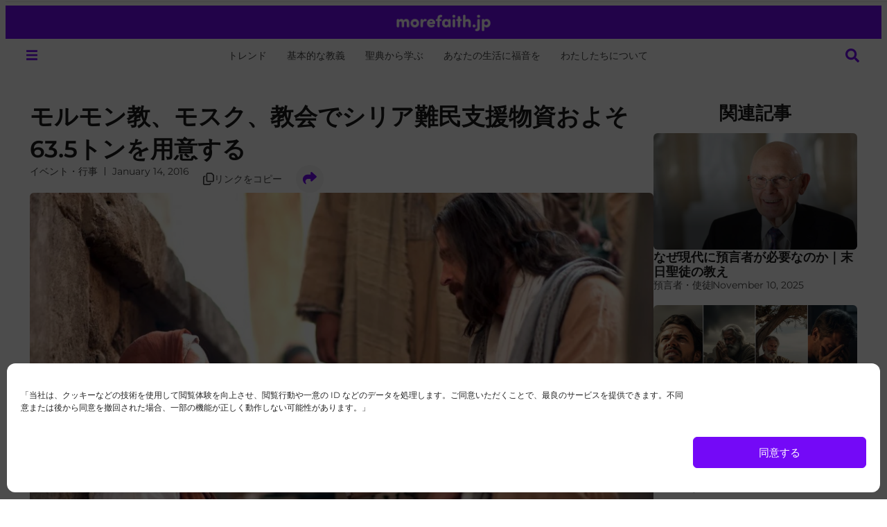

--- FILE ---
content_type: text/html; charset=UTF-8
request_url: https://morefaith.jp/%E3%82%A4%E3%83%99%E3%83%B3%E3%83%88%E3%83%BB%E8%A1%8C%E4%BA%8B/%E3%83%A2%E3%83%AB%E3%83%A2%E3%83%B3%E6%95%99%E3%82%B7%E3%83%AA%E3%82%A2%E9%9B%A3%E6%B0%91%E3%81%AB%E6%94%AF%E6%8F%B4%E7%89%A9%E3%82%92%E9%80%81%E3%82%8B/
body_size: 40185
content:
<!doctype html>
<html lang="en-US">
<head>
	<meta charset="UTF-8">
	<meta name="viewport" content="width=device-width, initial-scale=1">
	<link rel="profile" href="https://gmpg.org/xfn/11">
	<meta name='robots' content='index, follow, max-image-preview:large, max-snippet:-1, max-video-preview:-1' />
	<style>img:is([sizes="auto" i], [sizes^="auto," i]) { contain-intrinsic-size: 3000px 1500px }</style>
	
	<!-- This site is optimized with the Yoast SEO plugin v25.9 - https://yoast.com/wordpress/plugins/seo/ -->
	<title>モルモン教、モスク、教会でシリア難民支援物資およそ63.5トンを用意する | 信仰プラス</title>
	<link rel="canonical" href="https://morefaith.jp/イベント・行事/モルモン教シリア難民に支援物を送る/" />
	<meta property="og:locale" content="en_US" />
	<meta property="og:type" content="article" />
	<meta property="og:title" content="モルモン教、モスク、教会でシリア難民支援物資およそ63.5トンを用意する | 信仰プラス" />
	<meta property="og:description" content="バージニア北部6地区のモルモン教の会員たちは地元支援活動に参加、4,100を超える毛布と防寒着を集荷、分類、荷詰めし、シリア難民支援物はその重さは63.5トン以上、引越しトラック7台分にもおよんだ。 モルモン教の教会堂、イスラムセンターおよびモスク、またフェアファックス群役所に設置された３１か所の集荷所では、現在２億ものシリア難民を受け入れていると考えられているトルコに輸送するために防寒着や毛布を集荷した。 続きを読みたい方は　NEWSROOM.LDS.ORGへ（英語）" />
	<meta property="og:url" content="https://morefaith.jp/イベント・行事/モルモン教シリア難民に支援物を送る/" />
	<meta property="og:site_name" content="信仰プラス" />
	<meta property="article:author" content="https://www.facebook.com/ayae.tueller" />
	<meta property="article:published_time" content="2016-01-14T21:01:10+00:00" />
	<meta property="article:modified_time" content="2018-10-18T16:19:58+00:00" />
	<meta property="og:image" content="https://morefaith.jp/files/2016/01/25840.jpg" />
	<meta name="author" content="Ayae" />
	<meta name="twitter:card" content="summary_large_image" />
	<meta name="twitter:label1" content="Written by" />
	<meta name="twitter:data1" content="Ayae" />
	<script type="application/ld+json" class="yoast-schema-graph">{"@context":"https://schema.org","@graph":[{"@type":"Article","@id":"https://morefaith.jp/%e3%82%a4%e3%83%99%e3%83%b3%e3%83%88%e3%83%bb%e8%a1%8c%e4%ba%8b/%e3%83%a2%e3%83%ab%e3%83%a2%e3%83%b3%e6%95%99%e3%82%b7%e3%83%aa%e3%82%a2%e9%9b%a3%e6%b0%91%e3%81%ab%e6%94%af%e6%8f%b4%e7%89%a9%e3%82%92%e9%80%81%e3%82%8b/#article","isPartOf":{"@id":"https://morefaith.jp/%e3%82%a4%e3%83%99%e3%83%b3%e3%83%88%e3%83%bb%e8%a1%8c%e4%ba%8b/%e3%83%a2%e3%83%ab%e3%83%a2%e3%83%b3%e6%95%99%e3%82%b7%e3%83%aa%e3%82%a2%e9%9b%a3%e6%b0%91%e3%81%ab%e6%94%af%e6%8f%b4%e7%89%a9%e3%82%92%e9%80%81%e3%82%8b/"},"author":{"name":"Ayae","@id":"https://morefaith.jp/#/schema/person/54451210311283d27f6534889c6d45c9"},"headline":"モルモン教、モスク、教会でシリア難民支援物資およそ63.5トンを用意する","datePublished":"2016-01-14T21:01:10+00:00","dateModified":"2018-10-18T16:19:58+00:00","mainEntityOfPage":{"@id":"https://morefaith.jp/%e3%82%a4%e3%83%99%e3%83%b3%e3%83%88%e3%83%bb%e8%a1%8c%e4%ba%8b/%e3%83%a2%e3%83%ab%e3%83%a2%e3%83%b3%e6%95%99%e3%82%b7%e3%83%aa%e3%82%a2%e9%9b%a3%e6%b0%91%e3%81%ab%e6%94%af%e6%8f%b4%e7%89%a9%e3%82%92%e9%80%81%e3%82%8b/"},"wordCount":3,"commentCount":0,"publisher":{"@id":"https://morefaith.jp/#organization"},"image":{"@id":"https://morefaith.jp/%e3%82%a4%e3%83%99%e3%83%b3%e3%83%88%e3%83%bb%e8%a1%8c%e4%ba%8b/%e3%83%a2%e3%83%ab%e3%83%a2%e3%83%b3%e6%95%99%e3%82%b7%e3%83%aa%e3%82%a2%e9%9b%a3%e6%b0%91%e3%81%ab%e6%94%af%e6%8f%b4%e7%89%a9%e3%82%92%e9%80%81%e3%82%8b/#primaryimage"},"thumbnailUrl":"https://morefaith.jp/files/2016/01/25840.jpg","keywords":["神様にささげる奉仕"],"articleSection":["イベント・行事"],"inLanguage":"en-US","potentialAction":[{"@type":"CommentAction","name":"Comment","target":["https://morefaith.jp/%e3%82%a4%e3%83%99%e3%83%b3%e3%83%88%e3%83%bb%e8%a1%8c%e4%ba%8b/%e3%83%a2%e3%83%ab%e3%83%a2%e3%83%b3%e6%95%99%e3%82%b7%e3%83%aa%e3%82%a2%e9%9b%a3%e6%b0%91%e3%81%ab%e6%94%af%e6%8f%b4%e7%89%a9%e3%82%92%e9%80%81%e3%82%8b/#respond"]}]},{"@type":"WebPage","@id":"https://morefaith.jp/%e3%82%a4%e3%83%99%e3%83%b3%e3%83%88%e3%83%bb%e8%a1%8c%e4%ba%8b/%e3%83%a2%e3%83%ab%e3%83%a2%e3%83%b3%e6%95%99%e3%82%b7%e3%83%aa%e3%82%a2%e9%9b%a3%e6%b0%91%e3%81%ab%e6%94%af%e6%8f%b4%e7%89%a9%e3%82%92%e9%80%81%e3%82%8b/","url":"https://morefaith.jp/%e3%82%a4%e3%83%99%e3%83%b3%e3%83%88%e3%83%bb%e8%a1%8c%e4%ba%8b/%e3%83%a2%e3%83%ab%e3%83%a2%e3%83%b3%e6%95%99%e3%82%b7%e3%83%aa%e3%82%a2%e9%9b%a3%e6%b0%91%e3%81%ab%e6%94%af%e6%8f%b4%e7%89%a9%e3%82%92%e9%80%81%e3%82%8b/","name":"モルモン教、モスク、教会でシリア難民支援物資およそ63.5トンを用意する | 信仰プラス","isPartOf":{"@id":"https://morefaith.jp/#website"},"primaryImageOfPage":{"@id":"https://morefaith.jp/%e3%82%a4%e3%83%99%e3%83%b3%e3%83%88%e3%83%bb%e8%a1%8c%e4%ba%8b/%e3%83%a2%e3%83%ab%e3%83%a2%e3%83%b3%e6%95%99%e3%82%b7%e3%83%aa%e3%82%a2%e9%9b%a3%e6%b0%91%e3%81%ab%e6%94%af%e6%8f%b4%e7%89%a9%e3%82%92%e9%80%81%e3%82%8b/#primaryimage"},"image":{"@id":"https://morefaith.jp/%e3%82%a4%e3%83%99%e3%83%b3%e3%83%88%e3%83%bb%e8%a1%8c%e4%ba%8b/%e3%83%a2%e3%83%ab%e3%83%a2%e3%83%b3%e6%95%99%e3%82%b7%e3%83%aa%e3%82%a2%e9%9b%a3%e6%b0%91%e3%81%ab%e6%94%af%e6%8f%b4%e7%89%a9%e3%82%92%e9%80%81%e3%82%8b/#primaryimage"},"thumbnailUrl":"https://morefaith.jp/files/2016/01/25840.jpg","datePublished":"2016-01-14T21:01:10+00:00","dateModified":"2018-10-18T16:19:58+00:00","breadcrumb":{"@id":"https://morefaith.jp/%e3%82%a4%e3%83%99%e3%83%b3%e3%83%88%e3%83%bb%e8%a1%8c%e4%ba%8b/%e3%83%a2%e3%83%ab%e3%83%a2%e3%83%b3%e6%95%99%e3%82%b7%e3%83%aa%e3%82%a2%e9%9b%a3%e6%b0%91%e3%81%ab%e6%94%af%e6%8f%b4%e7%89%a9%e3%82%92%e9%80%81%e3%82%8b/#breadcrumb"},"inLanguage":"en-US","potentialAction":[{"@type":"ReadAction","target":["https://morefaith.jp/%e3%82%a4%e3%83%99%e3%83%b3%e3%83%88%e3%83%bb%e8%a1%8c%e4%ba%8b/%e3%83%a2%e3%83%ab%e3%83%a2%e3%83%b3%e6%95%99%e3%82%b7%e3%83%aa%e3%82%a2%e9%9b%a3%e6%b0%91%e3%81%ab%e6%94%af%e6%8f%b4%e7%89%a9%e3%82%92%e9%80%81%e3%82%8b/"]}]},{"@type":"ImageObject","inLanguage":"en-US","@id":"https://morefaith.jp/%e3%82%a4%e3%83%99%e3%83%b3%e3%83%88%e3%83%bb%e8%a1%8c%e4%ba%8b/%e3%83%a2%e3%83%ab%e3%83%a2%e3%83%b3%e6%95%99%e3%82%b7%e3%83%aa%e3%82%a2%e9%9b%a3%e6%b0%91%e3%81%ab%e6%94%af%e6%8f%b4%e7%89%a9%e3%82%92%e9%80%81%e3%82%8b/#primaryimage","url":"https://morefaith.jp/files/2016/01/25840.jpg","contentUrl":"https://morefaith.jp/files/2016/01/25840.jpg","width":640,"height":360},{"@type":"BreadcrumbList","@id":"https://morefaith.jp/%e3%82%a4%e3%83%99%e3%83%b3%e3%83%88%e3%83%bb%e8%a1%8c%e4%ba%8b/%e3%83%a2%e3%83%ab%e3%83%a2%e3%83%b3%e6%95%99%e3%82%b7%e3%83%aa%e3%82%a2%e9%9b%a3%e6%b0%91%e3%81%ab%e6%94%af%e6%8f%b4%e7%89%a9%e3%82%92%e9%80%81%e3%82%8b/#breadcrumb","itemListElement":[{"@type":"ListItem","position":1,"name":"Home","item":"https://morefaith.jp/"},{"@type":"ListItem","position":2,"name":"トレンド","item":"https://morefaith.jp/%e3%83%88%e3%83%ac%e3%83%b3%e3%83%89/"},{"@type":"ListItem","position":3,"name":"モルモン教、モスク、教会でシリア難民支援物資およそ63.5トンを用意する"}]},{"@type":"WebSite","@id":"https://morefaith.jp/#website","url":"https://morefaith.jp/","name":"信仰プラス","description":"あなたが神を知り、キリストへ歩み寄る助けとなるように","publisher":{"@id":"https://morefaith.jp/#organization"},"alternateName":"morefaith.jp","potentialAction":[{"@type":"SearchAction","target":{"@type":"EntryPoint","urlTemplate":"https://morefaith.jp/?s={search_term_string}"},"query-input":{"@type":"PropertyValueSpecification","valueRequired":true,"valueName":"search_term_string"}}],"inLanguage":"en-US"},{"@type":"Organization","@id":"https://morefaith.jp/#organization","name":"More Faith Japan","alternateName":"morefaith.jp","url":"https://morefaith.jp/","logo":{"@type":"ImageObject","inLanguage":"en-US","@id":"https://morefaith.jp/#/schema/logo/image/","url":"https://morefaith.jp/files/2025/06/cropped-JAPAN-PROFILE-PHOTO.png","contentUrl":"https://morefaith.jp/files/2025/06/cropped-JAPAN-PROFILE-PHOTO.png","width":512,"height":512,"caption":"More Faith Japan"},"image":{"@id":"https://morefaith.jp/#/schema/logo/image/"}},{"@type":"Person","@id":"https://morefaith.jp/#/schema/person/54451210311283d27f6534889c6d45c9","name":"Ayae","image":{"@type":"ImageObject","inLanguage":"en-US","@id":"https://morefaith.jp/#/schema/person/image/","url":"https://secure.gravatar.com/avatar/3a7fd995d6d732346d453b17e96bed616d383a4ca2c18ddfe59e952d95846324?s=96&d=mm&r=g","contentUrl":"https://secure.gravatar.com/avatar/3a7fd995d6d732346d453b17e96bed616d383a4ca2c18ddfe59e952d95846324?s=96&d=mm&r=g","caption":"Ayae"},"description":"トゥーラー彩恵はモアグッド財団のアカウントマネージャーとしてこのサイトの管理をしています。高校では交換留学でニュージーランド、短大をアメリカのハワイ、大学をユタで卒業。二十歳で末日聖徒イエス・キリスト教会に改宗し、クリスチャンとなり、広島、岡山、出雲で宣教師として奉仕活動をしました。趣味はハープ、おいしいものを食べること、自然の多いところに行くことです。","sameAs":["https://www.facebook.com/ayae.tueller"],"url":"https://morefaith.jp/author/ayae/"}]}</script>
	<!-- / Yoast SEO plugin. -->


<link rel='dns-prefetch' href='//www.google.com' />
<link rel='dns-prefetch' href='//cdn.elementor.com' />
<link rel="alternate" type="application/rss+xml" title="信仰プラス &raquo; Feed" href="https://morefaith.jp/feed/" />
<link rel="alternate" type="application/rss+xml" title="信仰プラス &raquo; Comments Feed" href="https://morefaith.jp/comments/feed/" />
<link rel="alternate" type="application/rss+xml" title="信仰プラス &raquo; モルモン教、モスク、教会でシリア難民支援物資およそ63.5トンを用意する Comments Feed" href="https://morefaith.jp/%e3%82%a4%e3%83%99%e3%83%b3%e3%83%88%e3%83%bb%e8%a1%8c%e4%ba%8b/%e3%83%a2%e3%83%ab%e3%83%a2%e3%83%b3%e6%95%99%e3%82%b7%e3%83%aa%e3%82%a2%e9%9b%a3%e6%b0%91%e3%81%ab%e6%94%af%e6%8f%b4%e7%89%a9%e3%82%92%e9%80%81%e3%82%8b/feed/" />
<script>
window._wpemojiSettings = {"baseUrl":"https:\/\/s.w.org\/images\/core\/emoji\/16.0.1\/72x72\/","ext":".png","svgUrl":"https:\/\/s.w.org\/images\/core\/emoji\/16.0.1\/svg\/","svgExt":".svg","source":{"concatemoji":"https:\/\/morefaith.jp\/wp-includes\/js\/wp-emoji-release.min.js?ver=6.8.3"}};
/*! This file is auto-generated */
!function(s,n){var o,i,e;function c(e){try{var t={supportTests:e,timestamp:(new Date).valueOf()};sessionStorage.setItem(o,JSON.stringify(t))}catch(e){}}function p(e,t,n){e.clearRect(0,0,e.canvas.width,e.canvas.height),e.fillText(t,0,0);var t=new Uint32Array(e.getImageData(0,0,e.canvas.width,e.canvas.height).data),a=(e.clearRect(0,0,e.canvas.width,e.canvas.height),e.fillText(n,0,0),new Uint32Array(e.getImageData(0,0,e.canvas.width,e.canvas.height).data));return t.every(function(e,t){return e===a[t]})}function u(e,t){e.clearRect(0,0,e.canvas.width,e.canvas.height),e.fillText(t,0,0);for(var n=e.getImageData(16,16,1,1),a=0;a<n.data.length;a++)if(0!==n.data[a])return!1;return!0}function f(e,t,n,a){switch(t){case"flag":return n(e,"\ud83c\udff3\ufe0f\u200d\u26a7\ufe0f","\ud83c\udff3\ufe0f\u200b\u26a7\ufe0f")?!1:!n(e,"\ud83c\udde8\ud83c\uddf6","\ud83c\udde8\u200b\ud83c\uddf6")&&!n(e,"\ud83c\udff4\udb40\udc67\udb40\udc62\udb40\udc65\udb40\udc6e\udb40\udc67\udb40\udc7f","\ud83c\udff4\u200b\udb40\udc67\u200b\udb40\udc62\u200b\udb40\udc65\u200b\udb40\udc6e\u200b\udb40\udc67\u200b\udb40\udc7f");case"emoji":return!a(e,"\ud83e\udedf")}return!1}function g(e,t,n,a){var r="undefined"!=typeof WorkerGlobalScope&&self instanceof WorkerGlobalScope?new OffscreenCanvas(300,150):s.createElement("canvas"),o=r.getContext("2d",{willReadFrequently:!0}),i=(o.textBaseline="top",o.font="600 32px Arial",{});return e.forEach(function(e){i[e]=t(o,e,n,a)}),i}function t(e){var t=s.createElement("script");t.src=e,t.defer=!0,s.head.appendChild(t)}"undefined"!=typeof Promise&&(o="wpEmojiSettingsSupports",i=["flag","emoji"],n.supports={everything:!0,everythingExceptFlag:!0},e=new Promise(function(e){s.addEventListener("DOMContentLoaded",e,{once:!0})}),new Promise(function(t){var n=function(){try{var e=JSON.parse(sessionStorage.getItem(o));if("object"==typeof e&&"number"==typeof e.timestamp&&(new Date).valueOf()<e.timestamp+604800&&"object"==typeof e.supportTests)return e.supportTests}catch(e){}return null}();if(!n){if("undefined"!=typeof Worker&&"undefined"!=typeof OffscreenCanvas&&"undefined"!=typeof URL&&URL.createObjectURL&&"undefined"!=typeof Blob)try{var e="postMessage("+g.toString()+"("+[JSON.stringify(i),f.toString(),p.toString(),u.toString()].join(",")+"));",a=new Blob([e],{type:"text/javascript"}),r=new Worker(URL.createObjectURL(a),{name:"wpTestEmojiSupports"});return void(r.onmessage=function(e){c(n=e.data),r.terminate(),t(n)})}catch(e){}c(n=g(i,f,p,u))}t(n)}).then(function(e){for(var t in e)n.supports[t]=e[t],n.supports.everything=n.supports.everything&&n.supports[t],"flag"!==t&&(n.supports.everythingExceptFlag=n.supports.everythingExceptFlag&&n.supports[t]);n.supports.everythingExceptFlag=n.supports.everythingExceptFlag&&!n.supports.flag,n.DOMReady=!1,n.readyCallback=function(){n.DOMReady=!0}}).then(function(){return e}).then(function(){var e;n.supports.everything||(n.readyCallback(),(e=n.source||{}).concatemoji?t(e.concatemoji):e.wpemoji&&e.twemoji&&(t(e.twemoji),t(e.wpemoji)))}))}((window,document),window._wpemojiSettings);
</script>
<style id='wp-emoji-styles-inline-css'>

	img.wp-smiley, img.emoji {
		display: inline !important;
		border: none !important;
		box-shadow: none !important;
		height: 1em !important;
		width: 1em !important;
		margin: 0 0.07em !important;
		vertical-align: -0.1em !important;
		background: none !important;
		padding: 0 !important;
	}
</style>
<link rel='stylesheet' id='wp-block-library-css' href='https://morefaith.jp/wp-includes/css/dist/block-library/style.min.css?ver=6.8.3' media='all' />
<link rel='stylesheet' id='jet-engine-frontend-css' href='https://morefaith.jp/wp-content/plugins/jet-engine/assets/css/frontend.css?ver=3.7.3' media='all' />
<style id='global-styles-inline-css'>
:root{--wp--preset--aspect-ratio--square: 1;--wp--preset--aspect-ratio--4-3: 4/3;--wp--preset--aspect-ratio--3-4: 3/4;--wp--preset--aspect-ratio--3-2: 3/2;--wp--preset--aspect-ratio--2-3: 2/3;--wp--preset--aspect-ratio--16-9: 16/9;--wp--preset--aspect-ratio--9-16: 9/16;--wp--preset--color--black: #000000;--wp--preset--color--cyan-bluish-gray: #abb8c3;--wp--preset--color--white: #ffffff;--wp--preset--color--pale-pink: #f78da7;--wp--preset--color--vivid-red: #cf2e2e;--wp--preset--color--luminous-vivid-orange: #ff6900;--wp--preset--color--luminous-vivid-amber: #fcb900;--wp--preset--color--light-green-cyan: #7bdcb5;--wp--preset--color--vivid-green-cyan: #00d084;--wp--preset--color--pale-cyan-blue: #8ed1fc;--wp--preset--color--vivid-cyan-blue: #0693e3;--wp--preset--color--vivid-purple: #9b51e0;--wp--preset--gradient--vivid-cyan-blue-to-vivid-purple: linear-gradient(135deg,rgba(6,147,227,1) 0%,rgb(155,81,224) 100%);--wp--preset--gradient--light-green-cyan-to-vivid-green-cyan: linear-gradient(135deg,rgb(122,220,180) 0%,rgb(0,208,130) 100%);--wp--preset--gradient--luminous-vivid-amber-to-luminous-vivid-orange: linear-gradient(135deg,rgba(252,185,0,1) 0%,rgba(255,105,0,1) 100%);--wp--preset--gradient--luminous-vivid-orange-to-vivid-red: linear-gradient(135deg,rgba(255,105,0,1) 0%,rgb(207,46,46) 100%);--wp--preset--gradient--very-light-gray-to-cyan-bluish-gray: linear-gradient(135deg,rgb(238,238,238) 0%,rgb(169,184,195) 100%);--wp--preset--gradient--cool-to-warm-spectrum: linear-gradient(135deg,rgb(74,234,220) 0%,rgb(151,120,209) 20%,rgb(207,42,186) 40%,rgb(238,44,130) 60%,rgb(251,105,98) 80%,rgb(254,248,76) 100%);--wp--preset--gradient--blush-light-purple: linear-gradient(135deg,rgb(255,206,236) 0%,rgb(152,150,240) 100%);--wp--preset--gradient--blush-bordeaux: linear-gradient(135deg,rgb(254,205,165) 0%,rgb(254,45,45) 50%,rgb(107,0,62) 100%);--wp--preset--gradient--luminous-dusk: linear-gradient(135deg,rgb(255,203,112) 0%,rgb(199,81,192) 50%,rgb(65,88,208) 100%);--wp--preset--gradient--pale-ocean: linear-gradient(135deg,rgb(255,245,203) 0%,rgb(182,227,212) 50%,rgb(51,167,181) 100%);--wp--preset--gradient--electric-grass: linear-gradient(135deg,rgb(202,248,128) 0%,rgb(113,206,126) 100%);--wp--preset--gradient--midnight: linear-gradient(135deg,rgb(2,3,129) 0%,rgb(40,116,252) 100%);--wp--preset--font-size--small: 13px;--wp--preset--font-size--medium: 20px;--wp--preset--font-size--large: 36px;--wp--preset--font-size--x-large: 42px;--wp--preset--spacing--20: 0.44rem;--wp--preset--spacing--30: 0.67rem;--wp--preset--spacing--40: 1rem;--wp--preset--spacing--50: 1.5rem;--wp--preset--spacing--60: 2.25rem;--wp--preset--spacing--70: 3.38rem;--wp--preset--spacing--80: 5.06rem;--wp--preset--shadow--natural: 6px 6px 9px rgba(0, 0, 0, 0.2);--wp--preset--shadow--deep: 12px 12px 50px rgba(0, 0, 0, 0.4);--wp--preset--shadow--sharp: 6px 6px 0px rgba(0, 0, 0, 0.2);--wp--preset--shadow--outlined: 6px 6px 0px -3px rgba(255, 255, 255, 1), 6px 6px rgba(0, 0, 0, 1);--wp--preset--shadow--crisp: 6px 6px 0px rgba(0, 0, 0, 1);}:root { --wp--style--global--content-size: 800px;--wp--style--global--wide-size: 1200px; }:where(body) { margin: 0; }.wp-site-blocks > .alignleft { float: left; margin-right: 2em; }.wp-site-blocks > .alignright { float: right; margin-left: 2em; }.wp-site-blocks > .aligncenter { justify-content: center; margin-left: auto; margin-right: auto; }:where(.wp-site-blocks) > * { margin-block-start: 24px; margin-block-end: 0; }:where(.wp-site-blocks) > :first-child { margin-block-start: 0; }:where(.wp-site-blocks) > :last-child { margin-block-end: 0; }:root { --wp--style--block-gap: 24px; }:root :where(.is-layout-flow) > :first-child{margin-block-start: 0;}:root :where(.is-layout-flow) > :last-child{margin-block-end: 0;}:root :where(.is-layout-flow) > *{margin-block-start: 24px;margin-block-end: 0;}:root :where(.is-layout-constrained) > :first-child{margin-block-start: 0;}:root :where(.is-layout-constrained) > :last-child{margin-block-end: 0;}:root :where(.is-layout-constrained) > *{margin-block-start: 24px;margin-block-end: 0;}:root :where(.is-layout-flex){gap: 24px;}:root :where(.is-layout-grid){gap: 24px;}.is-layout-flow > .alignleft{float: left;margin-inline-start: 0;margin-inline-end: 2em;}.is-layout-flow > .alignright{float: right;margin-inline-start: 2em;margin-inline-end: 0;}.is-layout-flow > .aligncenter{margin-left: auto !important;margin-right: auto !important;}.is-layout-constrained > .alignleft{float: left;margin-inline-start: 0;margin-inline-end: 2em;}.is-layout-constrained > .alignright{float: right;margin-inline-start: 2em;margin-inline-end: 0;}.is-layout-constrained > .aligncenter{margin-left: auto !important;margin-right: auto !important;}.is-layout-constrained > :where(:not(.alignleft):not(.alignright):not(.alignfull)){max-width: var(--wp--style--global--content-size);margin-left: auto !important;margin-right: auto !important;}.is-layout-constrained > .alignwide{max-width: var(--wp--style--global--wide-size);}body .is-layout-flex{display: flex;}.is-layout-flex{flex-wrap: wrap;align-items: center;}.is-layout-flex > :is(*, div){margin: 0;}body .is-layout-grid{display: grid;}.is-layout-grid > :is(*, div){margin: 0;}body{padding-top: 0px;padding-right: 0px;padding-bottom: 0px;padding-left: 0px;}a:where(:not(.wp-element-button)){text-decoration: underline;}:root :where(.wp-element-button, .wp-block-button__link){background-color: #32373c;border-width: 0;color: #fff;font-family: inherit;font-size: inherit;line-height: inherit;padding: calc(0.667em + 2px) calc(1.333em + 2px);text-decoration: none;}.has-black-color{color: var(--wp--preset--color--black) !important;}.has-cyan-bluish-gray-color{color: var(--wp--preset--color--cyan-bluish-gray) !important;}.has-white-color{color: var(--wp--preset--color--white) !important;}.has-pale-pink-color{color: var(--wp--preset--color--pale-pink) !important;}.has-vivid-red-color{color: var(--wp--preset--color--vivid-red) !important;}.has-luminous-vivid-orange-color{color: var(--wp--preset--color--luminous-vivid-orange) !important;}.has-luminous-vivid-amber-color{color: var(--wp--preset--color--luminous-vivid-amber) !important;}.has-light-green-cyan-color{color: var(--wp--preset--color--light-green-cyan) !important;}.has-vivid-green-cyan-color{color: var(--wp--preset--color--vivid-green-cyan) !important;}.has-pale-cyan-blue-color{color: var(--wp--preset--color--pale-cyan-blue) !important;}.has-vivid-cyan-blue-color{color: var(--wp--preset--color--vivid-cyan-blue) !important;}.has-vivid-purple-color{color: var(--wp--preset--color--vivid-purple) !important;}.has-black-background-color{background-color: var(--wp--preset--color--black) !important;}.has-cyan-bluish-gray-background-color{background-color: var(--wp--preset--color--cyan-bluish-gray) !important;}.has-white-background-color{background-color: var(--wp--preset--color--white) !important;}.has-pale-pink-background-color{background-color: var(--wp--preset--color--pale-pink) !important;}.has-vivid-red-background-color{background-color: var(--wp--preset--color--vivid-red) !important;}.has-luminous-vivid-orange-background-color{background-color: var(--wp--preset--color--luminous-vivid-orange) !important;}.has-luminous-vivid-amber-background-color{background-color: var(--wp--preset--color--luminous-vivid-amber) !important;}.has-light-green-cyan-background-color{background-color: var(--wp--preset--color--light-green-cyan) !important;}.has-vivid-green-cyan-background-color{background-color: var(--wp--preset--color--vivid-green-cyan) !important;}.has-pale-cyan-blue-background-color{background-color: var(--wp--preset--color--pale-cyan-blue) !important;}.has-vivid-cyan-blue-background-color{background-color: var(--wp--preset--color--vivid-cyan-blue) !important;}.has-vivid-purple-background-color{background-color: var(--wp--preset--color--vivid-purple) !important;}.has-black-border-color{border-color: var(--wp--preset--color--black) !important;}.has-cyan-bluish-gray-border-color{border-color: var(--wp--preset--color--cyan-bluish-gray) !important;}.has-white-border-color{border-color: var(--wp--preset--color--white) !important;}.has-pale-pink-border-color{border-color: var(--wp--preset--color--pale-pink) !important;}.has-vivid-red-border-color{border-color: var(--wp--preset--color--vivid-red) !important;}.has-luminous-vivid-orange-border-color{border-color: var(--wp--preset--color--luminous-vivid-orange) !important;}.has-luminous-vivid-amber-border-color{border-color: var(--wp--preset--color--luminous-vivid-amber) !important;}.has-light-green-cyan-border-color{border-color: var(--wp--preset--color--light-green-cyan) !important;}.has-vivid-green-cyan-border-color{border-color: var(--wp--preset--color--vivid-green-cyan) !important;}.has-pale-cyan-blue-border-color{border-color: var(--wp--preset--color--pale-cyan-blue) !important;}.has-vivid-cyan-blue-border-color{border-color: var(--wp--preset--color--vivid-cyan-blue) !important;}.has-vivid-purple-border-color{border-color: var(--wp--preset--color--vivid-purple) !important;}.has-vivid-cyan-blue-to-vivid-purple-gradient-background{background: var(--wp--preset--gradient--vivid-cyan-blue-to-vivid-purple) !important;}.has-light-green-cyan-to-vivid-green-cyan-gradient-background{background: var(--wp--preset--gradient--light-green-cyan-to-vivid-green-cyan) !important;}.has-luminous-vivid-amber-to-luminous-vivid-orange-gradient-background{background: var(--wp--preset--gradient--luminous-vivid-amber-to-luminous-vivid-orange) !important;}.has-luminous-vivid-orange-to-vivid-red-gradient-background{background: var(--wp--preset--gradient--luminous-vivid-orange-to-vivid-red) !important;}.has-very-light-gray-to-cyan-bluish-gray-gradient-background{background: var(--wp--preset--gradient--very-light-gray-to-cyan-bluish-gray) !important;}.has-cool-to-warm-spectrum-gradient-background{background: var(--wp--preset--gradient--cool-to-warm-spectrum) !important;}.has-blush-light-purple-gradient-background{background: var(--wp--preset--gradient--blush-light-purple) !important;}.has-blush-bordeaux-gradient-background{background: var(--wp--preset--gradient--blush-bordeaux) !important;}.has-luminous-dusk-gradient-background{background: var(--wp--preset--gradient--luminous-dusk) !important;}.has-pale-ocean-gradient-background{background: var(--wp--preset--gradient--pale-ocean) !important;}.has-electric-grass-gradient-background{background: var(--wp--preset--gradient--electric-grass) !important;}.has-midnight-gradient-background{background: var(--wp--preset--gradient--midnight) !important;}.has-small-font-size{font-size: var(--wp--preset--font-size--small) !important;}.has-medium-font-size{font-size: var(--wp--preset--font-size--medium) !important;}.has-large-font-size{font-size: var(--wp--preset--font-size--large) !important;}.has-x-large-font-size{font-size: var(--wp--preset--font-size--x-large) !important;}
:root :where(.wp-block-pullquote){font-size: 1.5em;line-height: 1.6;}
</style>
<link rel='stylesheet' id='bwg_frontend-css' href='https://morefaith.jp/wp-content/plugins/photo-gallery/css/bwg_frontend.css?ver=2.3.67' media='all' />
<link rel='stylesheet' id='bwg_font-awesome-css' href='https://morefaith.jp/wp-content/plugins/photo-gallery/css/font-awesome/font-awesome.css?ver=4.6.3' media='all' />
<link rel='stylesheet' id='bwg_mCustomScrollbar-css' href='https://morefaith.jp/wp-content/plugins/photo-gallery/css/jquery.mCustomScrollbar.css?ver=2.3.67' media='all' />
<link rel='stylesheet' id='bwg_sumoselect-css' href='https://morefaith.jp/wp-content/plugins/photo-gallery/css/sumoselect.css?ver=3.0.2' media='all' />
<link rel='stylesheet' id='cmplz-general-css' href='https://morefaith.jp/wp-content/plugins/complianz-gdpr/assets/css/cookieblocker.min.css?ver=1755628359' media='all' />
<link rel='stylesheet' id='eae-css-css' href='https://morefaith.jp/wp-content/plugins/addon-elements-for-elementor-page-builder/assets/css/eae.min.css?ver=1.14.4' media='all' />
<link rel='stylesheet' id='eae-peel-css-css' href='https://morefaith.jp/wp-content/plugins/addon-elements-for-elementor-page-builder/assets/lib/peel/peel.css?ver=1.14.4' media='all' />
<link rel='stylesheet' id='ea11y-widget-fonts-css' href='https://morefaith.jp/wp-content/plugins/pojo-accessibility/assets/build/fonts.css?ver=3.7.0' media='all' />
<link rel='stylesheet' id='ea11y-skip-link-css' href='https://morefaith.jp/wp-content/plugins/pojo-accessibility/assets/build/skip-link.css?ver=3.7.0' media='all' />
<link rel='stylesheet' id='jet-menu-public-styles-css' href='https://morefaith.jp/wp-content/plugins/jet-menu/assets/public/css/public.css?ver=2.4.13' media='all' />
<link rel='stylesheet' id='elementor-frontend-css' href='https://morefaith.jp/files/elementor/css/custom-frontend.min.css?ver=1763021565' media='all' />
<link rel='stylesheet' id='widget-image-css' href='https://morefaith.jp/wp-content/plugins/elementor/assets/css/widget-image.min.css?ver=3.34.2' media='all' />
<link rel='stylesheet' id='widget-heading-css' href='https://morefaith.jp/wp-content/plugins/elementor/assets/css/widget-heading.min.css?ver=3.34.2' media='all' />
<link rel='stylesheet' id='e-sticky-css' href='https://morefaith.jp/wp-content/plugins/elementor-pro/assets/css/modules/sticky.min.css?ver=3.33.1' media='all' />
<link rel='stylesheet' id='widget-nav-menu-css' href='https://morefaith.jp/files/elementor/css/custom-pro-widget-nav-menu.min.css?ver=1763021565' media='all' />
<link rel='stylesheet' id='widget-social-icons-css' href='https://morefaith.jp/wp-content/plugins/elementor/assets/css/widget-social-icons.min.css?ver=3.34.2' media='all' />
<link rel='stylesheet' id='e-apple-webkit-css' href='https://morefaith.jp/files/elementor/css/custom-apple-webkit.min.css?ver=1763021565' media='all' />
<link rel='stylesheet' id='widget-post-info-css' href='https://morefaith.jp/wp-content/plugins/elementor-pro/assets/css/widget-post-info.min.css?ver=3.33.1' media='all' />
<link rel='stylesheet' id='widget-icon-list-css' href='https://morefaith.jp/files/elementor/css/custom-widget-icon-list.min.css?ver=1763021565' media='all' />
<link rel='stylesheet' id='widget-image-box-css' href='https://morefaith.jp/files/elementor/css/custom-widget-image-box.min.css?ver=1763021565' media='all' />
<link rel='stylesheet' id='elementor-post-20446-css' href='https://morefaith.jp/files/elementor/css/post-20446.css?ver=1763021566' media='all' />
<link rel='stylesheet' id='elementor-post-20514-css' href='https://morefaith.jp/files/elementor/css/post-20514.css?ver=1763021566' media='all' />
<link rel='stylesheet' id='elementor-post-20498-css' href='https://morefaith.jp/files/elementor/css/post-20498.css?ver=1763021566' media='all' />
<link rel='stylesheet' id='elementor-post-20515-css' href='https://morefaith.jp/files/elementor/css/post-20515.css?ver=1763021566' media='all' />
<link rel='stylesheet' id='elementor-post-20461-css' href='https://morefaith.jp/files/elementor/css/post-20461.css?ver=1763021566' media='all' />
<link rel='stylesheet' id='elementor-post-20457-css' href='https://morefaith.jp/files/elementor/css/post-20457.css?ver=1763021566' media='all' />
<link rel='stylesheet' id='elementor-post-20465-css' href='https://morefaith.jp/files/elementor/css/post-20465.css?ver=1763021566' media='all' />
<link rel='stylesheet' id='wpdiscuz-frontend-css-css' href='https://morefaith.jp/wp-content/plugins/wpdiscuz/themes/default/style.css?ver=7.6.33' media='all' />
<style id='wpdiscuz-frontend-css-inline-css'>
 #wpdcom .wpd-blog-administrator .wpd-comment-label{color:#ffffff;background-color:#00B38F;border:none}#wpdcom .wpd-blog-administrator .wpd-comment-author, #wpdcom .wpd-blog-administrator .wpd-comment-author a{color:#00B38F}#wpdcom.wpd-layout-1 .wpd-comment .wpd-blog-administrator .wpd-avatar img{border-color:#00B38F}#wpdcom.wpd-layout-2 .wpd-comment.wpd-reply .wpd-comment-wrap.wpd-blog-administrator{border-left:3px solid #00B38F}#wpdcom.wpd-layout-2 .wpd-comment .wpd-blog-administrator .wpd-avatar img{border-bottom-color:#00B38F}#wpdcom.wpd-layout-3 .wpd-blog-administrator .wpd-comment-subheader{border-top:1px dashed #00B38F}#wpdcom.wpd-layout-3 .wpd-reply .wpd-blog-administrator .wpd-comment-right{border-left:1px solid #00B38F}#wpdcom .wpd-blog-author .wpd-comment-label{color:#ffffff;background-color:#00B38F;border:none}#wpdcom .wpd-blog-author .wpd-comment-author, #wpdcom .wpd-blog-author .wpd-comment-author a{color:#00B38F}#wpdcom.wpd-layout-1 .wpd-comment .wpd-blog-author .wpd-avatar img{border-color:#00B38F}#wpdcom.wpd-layout-2 .wpd-comment .wpd-blog-author .wpd-avatar img{border-bottom-color:#00B38F}#wpdcom.wpd-layout-3 .wpd-blog-author .wpd-comment-subheader{border-top:1px dashed #00B38F}#wpdcom.wpd-layout-3 .wpd-reply .wpd-blog-author .wpd-comment-right{border-left:1px solid #00B38F}#wpdcom .wpd-blog-contributor .wpd-comment-label{color:#ffffff;background-color:#00B38F;border:none}#wpdcom .wpd-blog-contributor .wpd-comment-author, #wpdcom .wpd-blog-contributor .wpd-comment-author a{color:#00B38F}#wpdcom.wpd-layout-1 .wpd-comment .wpd-blog-contributor .wpd-avatar img{border-color:#00B38F}#wpdcom.wpd-layout-2 .wpd-comment .wpd-blog-contributor .wpd-avatar img{border-bottom-color:#00B38F}#wpdcom.wpd-layout-3 .wpd-blog-contributor .wpd-comment-subheader{border-top:1px dashed #00B38F}#wpdcom.wpd-layout-3 .wpd-reply .wpd-blog-contributor .wpd-comment-right{border-left:1px solid #00B38F}#wpdcom .wpd-blog-editor .wpd-comment-label{color:#ffffff;background-color:#00B38F;border:none}#wpdcom .wpd-blog-editor .wpd-comment-author, #wpdcom .wpd-blog-editor .wpd-comment-author a{color:#00B38F}#wpdcom.wpd-layout-1 .wpd-comment .wpd-blog-editor .wpd-avatar img{border-color:#00B38F}#wpdcom.wpd-layout-2 .wpd-comment.wpd-reply .wpd-comment-wrap.wpd-blog-editor{border-left:3px solid #00B38F}#wpdcom.wpd-layout-2 .wpd-comment .wpd-blog-editor .wpd-avatar img{border-bottom-color:#00B38F}#wpdcom.wpd-layout-3 .wpd-blog-editor .wpd-comment-subheader{border-top:1px dashed #00B38F}#wpdcom.wpd-layout-3 .wpd-reply .wpd-blog-editor .wpd-comment-right{border-left:1px solid #00B38F}#wpdcom .wpd-blog-subscriber .wpd-comment-label{color:#ffffff;background-color:#00B38F;border:none}#wpdcom .wpd-blog-subscriber .wpd-comment-author, #wpdcom .wpd-blog-subscriber .wpd-comment-author a{color:#00B38F}#wpdcom.wpd-layout-2 .wpd-comment .wpd-blog-subscriber .wpd-avatar img{border-bottom-color:#00B38F}#wpdcom.wpd-layout-3 .wpd-blog-subscriber .wpd-comment-subheader{border-top:1px dashed #00B38F}#wpdcom .wpd-blog-siteadmin .wpd-comment-label{color:#ffffff;background-color:#00B38F;border:none}#wpdcom .wpd-blog-siteadmin .wpd-comment-author, #wpdcom .wpd-blog-siteadmin .wpd-comment-author a{color:#00B38F}#wpdcom.wpd-layout-1 .wpd-comment .wpd-blog-siteadmin .wpd-avatar img{border-color:#00B38F}#wpdcom.wpd-layout-2 .wpd-comment .wpd-blog-siteadmin .wpd-avatar img{border-bottom-color:#00B38F}#wpdcom.wpd-layout-3 .wpd-blog-siteadmin .wpd-comment-subheader{border-top:1px dashed #00B38F}#wpdcom.wpd-layout-3 .wpd-reply .wpd-blog-siteadmin .wpd-comment-right{border-left:1px solid #00B38F}#wpdcom .wpd-blog-esa_plugin_manager .wpd-comment-label{color:#ffffff;background-color:#00B38F;border:none}#wpdcom .wpd-blog-esa_plugin_manager .wpd-comment-author, #wpdcom .wpd-blog-esa_plugin_manager .wpd-comment-author a{color:#00B38F}#wpdcom.wpd-layout-1 .wpd-comment .wpd-blog-esa_plugin_manager .wpd-avatar img{border-color:#00B38F}#wpdcom.wpd-layout-2 .wpd-comment .wpd-blog-esa_plugin_manager .wpd-avatar img{border-bottom-color:#00B38F}#wpdcom.wpd-layout-3 .wpd-blog-esa_plugin_manager .wpd-comment-subheader{border-top:1px dashed #00B38F}#wpdcom.wpd-layout-3 .wpd-reply .wpd-blog-esa_plugin_manager .wpd-comment-right{border-left:1px solid #00B38F}#wpdcom .wpd-blog-wpseo_manager .wpd-comment-label{color:#ffffff;background-color:#00B38F;border:none}#wpdcom .wpd-blog-wpseo_manager .wpd-comment-author, #wpdcom .wpd-blog-wpseo_manager .wpd-comment-author a{color:#00B38F}#wpdcom.wpd-layout-1 .wpd-comment .wpd-blog-wpseo_manager .wpd-avatar img{border-color:#00B38F}#wpdcom.wpd-layout-2 .wpd-comment .wpd-blog-wpseo_manager .wpd-avatar img{border-bottom-color:#00B38F}#wpdcom.wpd-layout-3 .wpd-blog-wpseo_manager .wpd-comment-subheader{border-top:1px dashed #00B38F}#wpdcom.wpd-layout-3 .wpd-reply .wpd-blog-wpseo_manager .wpd-comment-right{border-left:1px solid #00B38F}#wpdcom .wpd-blog-wpseo_editor .wpd-comment-label{color:#ffffff;background-color:#00B38F;border:none}#wpdcom .wpd-blog-wpseo_editor .wpd-comment-author, #wpdcom .wpd-blog-wpseo_editor .wpd-comment-author a{color:#00B38F}#wpdcom.wpd-layout-1 .wpd-comment .wpd-blog-wpseo_editor .wpd-avatar img{border-color:#00B38F}#wpdcom.wpd-layout-2 .wpd-comment .wpd-blog-wpseo_editor .wpd-avatar img{border-bottom-color:#00B38F}#wpdcom.wpd-layout-3 .wpd-blog-wpseo_editor .wpd-comment-subheader{border-top:1px dashed #00B38F}#wpdcom.wpd-layout-3 .wpd-reply .wpd-blog-wpseo_editor .wpd-comment-right{border-left:1px solid #00B38F}#wpdcom .wpd-blog-post_author .wpd-comment-label{color:#ffffff;background-color:#00B38F;border:none}#wpdcom .wpd-blog-post_author .wpd-comment-author, #wpdcom .wpd-blog-post_author .wpd-comment-author a{color:#00B38F}#wpdcom .wpd-blog-post_author .wpd-avatar img{border-color:#00B38F}#wpdcom.wpd-layout-1 .wpd-comment .wpd-blog-post_author .wpd-avatar img{border-color:#00B38F}#wpdcom.wpd-layout-2 .wpd-comment.wpd-reply .wpd-comment-wrap.wpd-blog-post_author{border-left:3px solid #00B38F}#wpdcom.wpd-layout-2 .wpd-comment .wpd-blog-post_author .wpd-avatar img{border-bottom-color:#00B38F}#wpdcom.wpd-layout-3 .wpd-blog-post_author .wpd-comment-subheader{border-top:1px dashed #00B38F}#wpdcom.wpd-layout-3 .wpd-reply .wpd-blog-post_author .wpd-comment-right{border-left:1px solid #00B38F}#wpdcom .wpd-blog-guest .wpd-comment-label{color:#ffffff;background-color:#00B38F;border:none}#wpdcom .wpd-blog-guest .wpd-comment-author, #wpdcom .wpd-blog-guest .wpd-comment-author a{color:#00B38F}#wpdcom.wpd-layout-3 .wpd-blog-guest .wpd-comment-subheader{border-top:1px dashed #00B38F}#comments, #respond, .comments-area, #wpdcom{}#wpdcom .ql-editor > *{color:#777777}#wpdcom .ql-editor::before{}#wpdcom .ql-toolbar{border:1px solid #DDDDDD;border-top:none}#wpdcom .ql-container{border:1px solid #DDDDDD;border-bottom:none}#wpdcom .wpd-form-row .wpdiscuz-item input[type="text"], #wpdcom .wpd-form-row .wpdiscuz-item input[type="email"], #wpdcom .wpd-form-row .wpdiscuz-item input[type="url"], #wpdcom .wpd-form-row .wpdiscuz-item input[type="color"], #wpdcom .wpd-form-row .wpdiscuz-item input[type="date"], #wpdcom .wpd-form-row .wpdiscuz-item input[type="datetime"], #wpdcom .wpd-form-row .wpdiscuz-item input[type="datetime-local"], #wpdcom .wpd-form-row .wpdiscuz-item input[type="month"], #wpdcom .wpd-form-row .wpdiscuz-item input[type="number"], #wpdcom .wpd-form-row .wpdiscuz-item input[type="time"], #wpdcom textarea, #wpdcom select{border:1px solid #DDDDDD;color:#777777}#wpdcom .wpd-form-row .wpdiscuz-item textarea{border:1px solid #DDDDDD}#wpdcom input::placeholder, #wpdcom textarea::placeholder, #wpdcom input::-moz-placeholder, #wpdcom textarea::-webkit-input-placeholder{}#wpdcom .wpd-comment-text{color:#777777}#wpdcom .wpd-thread-head .wpd-thread-info{border-bottom:2px solid #00B38F}#wpdcom .wpd-thread-head .wpd-thread-info.wpd-reviews-tab svg{fill:#00B38F}#wpdcom .wpd-thread-head .wpdiscuz-user-settings{border-bottom:2px solid #00B38F}#wpdcom .wpd-thread-head .wpdiscuz-user-settings:hover{color:#00B38F}#wpdcom .wpd-comment .wpd-follow-link:hover{color:#00B38F}#wpdcom .wpd-comment-status .wpd-sticky{color:#00B38F}#wpdcom .wpd-thread-filter .wpdf-active{color:#00B38F;border-bottom-color:#00B38F}#wpdcom .wpd-comment-info-bar{border:1px dashed #33c3a6;background:#e6f8f4}#wpdcom .wpd-comment-info-bar .wpd-current-view i{color:#00B38F}#wpdcom .wpd-filter-view-all:hover{background:#00B38F}#wpdcom .wpdiscuz-item .wpdiscuz-rating > label{color:#DDDDDD}#wpdcom .wpdiscuz-item .wpdiscuz-rating:not(:checked) > label:hover, .wpdiscuz-rating:not(:checked) > label:hover ~ label{}#wpdcom .wpdiscuz-item .wpdiscuz-rating > input ~ label:hover, #wpdcom .wpdiscuz-item .wpdiscuz-rating > input:not(:checked) ~ label:hover ~ label, #wpdcom .wpdiscuz-item .wpdiscuz-rating > input:not(:checked) ~ label:hover ~ label{color:#FFED85}#wpdcom .wpdiscuz-item .wpdiscuz-rating > input:checked ~ label:hover, #wpdcom .wpdiscuz-item .wpdiscuz-rating > input:checked ~ label:hover, #wpdcom .wpdiscuz-item .wpdiscuz-rating > label:hover ~ input:checked ~ label, #wpdcom .wpdiscuz-item .wpdiscuz-rating > input:checked + label:hover ~ label, #wpdcom .wpdiscuz-item .wpdiscuz-rating > input:checked ~ label:hover ~ label, .wpd-custom-field .wcf-active-star, #wpdcom .wpdiscuz-item .wpdiscuz-rating > input:checked ~ label{color:#FFD700}#wpd-post-rating .wpd-rating-wrap .wpd-rating-stars svg .wpd-star{fill:#DDDDDD}#wpd-post-rating .wpd-rating-wrap .wpd-rating-stars svg .wpd-active{fill:#FFD700}#wpd-post-rating .wpd-rating-wrap .wpd-rate-starts svg .wpd-star{fill:#DDDDDD}#wpd-post-rating .wpd-rating-wrap .wpd-rate-starts:hover svg .wpd-star{fill:#FFED85}#wpd-post-rating.wpd-not-rated .wpd-rating-wrap .wpd-rate-starts svg:hover ~ svg .wpd-star{fill:#DDDDDD}.wpdiscuz-post-rating-wrap .wpd-rating .wpd-rating-wrap .wpd-rating-stars svg .wpd-star{fill:#DDDDDD}.wpdiscuz-post-rating-wrap .wpd-rating .wpd-rating-wrap .wpd-rating-stars svg .wpd-active{fill:#FFD700}#wpdcom .wpd-comment .wpd-follow-active{color:#ff7a00}#wpdcom .page-numbers{color:#555;border:#555 1px solid}#wpdcom span.current{background:#555}#wpdcom.wpd-layout-1 .wpd-new-loaded-comment > .wpd-comment-wrap > .wpd-comment-right{background:#FFFAD6}#wpdcom.wpd-layout-2 .wpd-new-loaded-comment.wpd-comment > .wpd-comment-wrap > .wpd-comment-right{background:#FFFAD6}#wpdcom.wpd-layout-2 .wpd-new-loaded-comment.wpd-comment.wpd-reply > .wpd-comment-wrap > .wpd-comment-right{background:transparent}#wpdcom.wpd-layout-2 .wpd-new-loaded-comment.wpd-comment.wpd-reply > .wpd-comment-wrap{background:#FFFAD6}#wpdcom.wpd-layout-3 .wpd-new-loaded-comment.wpd-comment > .wpd-comment-wrap > .wpd-comment-right{background:#FFFAD6}#wpdcom .wpd-follow:hover i, #wpdcom .wpd-unfollow:hover i, #wpdcom .wpd-comment .wpd-follow-active:hover i{color:#00B38F}#wpdcom .wpdiscuz-readmore{cursor:pointer;color:#00B38F}.wpd-custom-field .wcf-pasiv-star, #wpcomm .wpdiscuz-item .wpdiscuz-rating > label{color:#DDDDDD}.wpd-wrapper .wpd-list-item.wpd-active{border-top:3px solid #00B38F}#wpdcom.wpd-layout-2 .wpd-comment.wpd-reply.wpd-unapproved-comment .wpd-comment-wrap{border-left:3px solid #FFFAD6}#wpdcom.wpd-layout-3 .wpd-comment.wpd-reply.wpd-unapproved-comment .wpd-comment-right{border-left:1px solid #FFFAD6}#wpdcom .wpd-prim-button{background-color:#07B290;color:#FFFFFF}#wpdcom .wpd_label__check i.wpdicon-on{color:#07B290;border:1px solid #83d9c8}#wpd-bubble-wrapper #wpd-bubble-all-comments-count{color:#1DB99A}#wpd-bubble-wrapper > div{background-color:#1DB99A}#wpd-bubble-wrapper > #wpd-bubble #wpd-bubble-add-message{background-color:#1DB99A}#wpd-bubble-wrapper > #wpd-bubble #wpd-bubble-add-message::before{border-left-color:#1DB99A;border-right-color:#1DB99A}#wpd-bubble-wrapper.wpd-right-corner > #wpd-bubble #wpd-bubble-add-message::before{border-left-color:#1DB99A;border-right-color:#1DB99A}.wpd-inline-icon-wrapper path.wpd-inline-icon-first{fill:#1DB99A}.wpd-inline-icon-count{background-color:#1DB99A}.wpd-inline-icon-count::before{border-right-color:#1DB99A}.wpd-inline-form-wrapper::before{border-bottom-color:#1DB99A}.wpd-inline-form-question{background-color:#1DB99A}.wpd-inline-form{background-color:#1DB99A}.wpd-last-inline-comments-wrapper{border-color:#1DB99A}.wpd-last-inline-comments-wrapper::before{border-bottom-color:#1DB99A}.wpd-last-inline-comments-wrapper .wpd-view-all-inline-comments{background:#1DB99A}.wpd-last-inline-comments-wrapper .wpd-view-all-inline-comments:hover,.wpd-last-inline-comments-wrapper .wpd-view-all-inline-comments:active,.wpd-last-inline-comments-wrapper .wpd-view-all-inline-comments:focus{background-color:#1DB99A}#wpdcom .ql-snow .ql-tooltip[data-mode="link"]::before{content:"Enter link:"}#wpdcom .ql-snow .ql-tooltip.ql-editing a.ql-action::after{content:"Save"}.comments-area{width:auto}
</style>
<link rel='stylesheet' id='wpdiscuz-fa-css' href='https://morefaith.jp/wp-content/plugins/wpdiscuz/assets/third-party/font-awesome-5.13.0/css/fa.min.css?ver=7.6.33' media='all' />
<link rel='stylesheet' id='wpdiscuz-combo-css-css' href='https://morefaith.jp/wp-content/plugins/wpdiscuz/assets/css/wpdiscuz-combo-no_quill.min.css?ver=6.8.3' media='all' />
<link rel='stylesheet' id='jquery-chosen-css' href='https://morefaith.jp/wp-content/plugins/jet-search/assets/lib/chosen/chosen.min.css?ver=1.8.7' media='all' />
<link rel='stylesheet' id='jet-search-css' href='https://morefaith.jp/wp-content/plugins/jet-search/assets/css/jet-search.css?ver=3.5.12' media='all' />
<link rel='stylesheet' id='elementor-gf-local-montserrat-css' href='https://morefaith.jp/files/elementor/google-fonts/css/montserrat.css?ver=1750279411' media='all' />
<link rel='stylesheet' id='elementor-gf-local-cinzel-css' href='https://morefaith.jp/files/elementor/google-fonts/css/cinzel.css?ver=1750279411' media='all' />
<link rel='stylesheet' id='elementor-gf-local-ysabeau-css' href='https://morefaith.jp/files/elementor/google-fonts/css/ysabeau.css?ver=1750279420' media='all' />
<link rel='stylesheet' id='elementor-gf-local-charmonman-css' href='https://morefaith.jp/files/elementor/google-fonts/css/charmonman.css?ver=1750279420' media='all' />
<script src="https://morefaith.jp/wp-includes/js/jquery/jquery.min.js?ver=3.7.1" id="jquery-core-js"></script>
<script src="https://morefaith.jp/wp-includes/js/jquery/jquery-migrate.min.js?ver=3.4.1" id="jquery-migrate-js"></script>
<script src="https://morefaith.jp/wp-includes/js/imagesloaded.min.js?ver=6.8.3" id="imagesLoaded-js"></script>
<script src="https://morefaith.jp/wp-content/plugins/photo-gallery/js/bwg_frontend.js?ver=2.3.67" id="bwg_frontend-js"></script>
<script id="bwg_sumoselect-js-extra">
var bwg_objectsL10n = {"bwg_select_tag":"Select Tag","bwg_search":"Search"};
</script>
<script src="https://morefaith.jp/wp-content/plugins/photo-gallery/js/jquery.sumoselect.min.js?ver=3.0.2" id="bwg_sumoselect-js"></script>
<script src="https://morefaith.jp/wp-content/plugins/photo-gallery/js/jquery.mobile.js?ver=2.3.67" id="bwg_jquery_mobile-js"></script>
<script src="https://morefaith.jp/wp-content/plugins/photo-gallery/js/jquery.mCustomScrollbar.concat.min.js?ver=2.3.67" id="bwg_mCustomScrollbar-js"></script>
<script src="https://morefaith.jp/wp-content/plugins/photo-gallery/js/jquery.fullscreen-0.4.1.js?ver=0.4.1" id="jquery-fullscreen-js"></script>
<script id="bwg_gallery_box-js-extra">
var bwg_objectL10n = {"bwg_field_required":"field is required.","bwg_mail_validation":"This is not a valid email address.","bwg_search_result":"There are no images matching your search."};
</script>
<script src="https://morefaith.jp/wp-content/plugins/photo-gallery/js/bwg_gallery_box.js?ver=2.3.67" id="bwg_gallery_box-js"></script>
<script src="https://morefaith.jp/wp-content/plugins/photo-gallery/js/jquery.raty.js?ver=2.5.2" id="bwg_raty-js"></script>
<script src="https://morefaith.jp/wp-content/plugins/photo-gallery/js/jquery.featureCarousel.js?ver=2.3.67" id="bwg_featureCarousel-js"></script>
<script src="https://morefaith.jp/wp-content/plugins/photo-gallery/js/3DEngine/3DEngine.js?ver=1.0.0" id="bwg_3DEngine-js"></script>
<script src="https://morefaith.jp/wp-content/plugins/photo-gallery/js/3DEngine/Sphere.js?ver=1.0.0" id="bwg_Sphere-js"></script>
<script src="https://morefaith.jp/wp-content/plugins/addon-elements-for-elementor-page-builder/assets/js/iconHelper.js?ver=1.0" id="eae-iconHelper-js"></script>
<link rel="https://api.w.org/" href="https://morefaith.jp/wp-json/" /><link rel="alternate" title="JSON" type="application/json" href="https://morefaith.jp/wp-json/wp/v2/posts/3711" /><link rel="EditURI" type="application/rsd+xml" title="RSD" href="https://morefaith.jp/xmlrpc.php?rsd" />
<meta name="generator" content="WordPress 6.8.3" />
<link rel='shortlink' href='https://morefaith.jp/?p=3711' />
<link rel="alternate" title="oEmbed (JSON)" type="application/json+oembed" href="https://morefaith.jp/wp-json/oembed/1.0/embed?url=https%3A%2F%2Fmorefaith.jp%2F%25e3%2582%25a4%25e3%2583%2599%25e3%2583%25b3%25e3%2583%2588%25e3%2583%25bb%25e8%25a1%258c%25e4%25ba%258b%2F%25e3%2583%25a2%25e3%2583%25ab%25e3%2583%25a2%25e3%2583%25b3%25e6%2595%2599%25e3%2582%25b7%25e3%2583%25aa%25e3%2582%25a2%25e9%259b%25a3%25e6%25b0%2591%25e3%2581%25ab%25e6%2594%25af%25e6%258f%25b4%25e7%2589%25a9%25e3%2582%2592%25e9%2580%2581%25e3%2582%258b%2F" />
<link rel="alternate" title="oEmbed (XML)" type="text/xml+oembed" href="https://morefaith.jp/wp-json/oembed/1.0/embed?url=https%3A%2F%2Fmorefaith.jp%2F%25e3%2582%25a4%25e3%2583%2599%25e3%2583%25b3%25e3%2583%2588%25e3%2583%25bb%25e8%25a1%258c%25e4%25ba%258b%2F%25e3%2583%25a2%25e3%2583%25ab%25e3%2583%25a2%25e3%2583%25b3%25e6%2595%2599%25e3%2582%25b7%25e3%2583%25aa%25e3%2582%25a2%25e9%259b%25a3%25e6%25b0%2591%25e3%2581%25ab%25e6%2594%25af%25e6%258f%25b4%25e7%2589%25a9%25e3%2582%2592%25e9%2580%2581%25e3%2582%258b%2F&#038;format=xml" />
    <!--<style>.intercom-lightweight-app,.intercom-app{visibility: hidden;}</style>-->
    <script type="text/javascript" src="https://pixel.ldsice.com/iceSnippet.js"></script>
    <!--<script type="text/javascript"></script>-->			<style>.cmplz-hidden {
					display: none !important;
				}</style><!-- This code is added by Analytify (7.0.3) https://analytify.io/ !-->
			<script async src="https://www.googletagmanager.com/gtag/js?id=?G-9WGTBFZ322"></script>
			<script>
			window.dataLayer = window.dataLayer || [];
			function gtag(){dataLayer.push(arguments);}
			gtag('js', new Date());

			const configuration = JSON.parse( '{"anonymize_ip":"false","forceSSL":"false","allow_display_features":"false","debug_mode":true}' );
			const gaID = 'G-9WGTBFZ322';

			
			gtag('config', gaID, configuration);

			
			</script>

			<!-- This code is added by Analytify (7.0.3) !--><meta name="generator" content="Elementor 3.34.2; features: e_font_icon_svg, additional_custom_breakpoints; settings: css_print_method-external, google_font-enabled, font_display-swap">
			<style>
				.e-con.e-parent:nth-of-type(n+4):not(.e-lazyloaded):not(.e-no-lazyload),
				.e-con.e-parent:nth-of-type(n+4):not(.e-lazyloaded):not(.e-no-lazyload) * {
					background-image: none !important;
				}
				@media screen and (max-height: 1024px) {
					.e-con.e-parent:nth-of-type(n+3):not(.e-lazyloaded):not(.e-no-lazyload),
					.e-con.e-parent:nth-of-type(n+3):not(.e-lazyloaded):not(.e-no-lazyload) * {
						background-image: none !important;
					}
				}
				@media screen and (max-height: 640px) {
					.e-con.e-parent:nth-of-type(n+2):not(.e-lazyloaded):not(.e-no-lazyload),
					.e-con.e-parent:nth-of-type(n+2):not(.e-lazyloaded):not(.e-no-lazyload) * {
						background-image: none !important;
					}
				}
			</style>
						<meta name="theme-color" content="#FFFFFF">
			<link rel="icon" href="https://morefaith.jp/files/2025/06/cropped-JAPAN-PROFILE-PHOTO-32x32.png" sizes="32x32" />
<link rel="icon" href="https://morefaith.jp/files/2025/06/cropped-JAPAN-PROFILE-PHOTO-192x192.png" sizes="192x192" />
<link rel="apple-touch-icon" href="https://morefaith.jp/files/2025/06/cropped-JAPAN-PROFILE-PHOTO-180x180.png" />
<meta name="msapplication-TileImage" content="https://morefaith.jp/files/2025/06/cropped-JAPAN-PROFILE-PHOTO-270x270.png" />
		<style id="wp-custom-css">
			#colophon, #disclaimer, #wpdcom .wpd-form-head, #wpd-threads {
	display: none !important;
}

/* Comments CSS Style */
#comments, #wpdcom {
	max-width: 100% !important;
	margin: auto !important;
}

/* Inputs */
#wpdcom textarea,
#wpdcom input[type=text],
#wpdcom input[type=email] {
	padding: 12px!important;
	
	box-shadow: none !important;
	background: none !important;
	border: none!important;
	border-radius: 0px!important;
	outline: none !important;
	
	border-bottom: 1px solid var(--e-global-color-2aadabf)!important;
	
	transition: 500ms all ease;
}

#wpdcom textarea:hover,
#wpdcom textarea:focus,
#wpdcom input[type=text]:hover,
#wpdcom input[type=text]:focus,
#wpdcom input[type=email]:hover,
#wpdcom input[type=email]:focus {
	border-bottom: 1px solid var(--e-global-color-text)!important;
}

.wpd-txt .wpd-textarea-wrap{
	flex-basis: 100%!important;
}

/* Submit Button */
#wpdcom .wc-field-submit {
	justify-content: center!important;
	align-items: center!important;
}

#wpdcom input[type=submit] {
	padding: 12px 20px;
	
	border: 1px solid var(--e-global-color-primary)!important;
	border-radius: 6px!important;
	background: var(--e-global-color-26c2ae6)!important;
	box-shadow: none!important;
	
	color: var(--e-global-color-primary)!important;
	font-family: var( --e-global-typography-text-font-family ), Sans-serif!important;
	font-size: var(--e-global-typography-text-font-size)!important;
	
	transition: 500ms all ease;
}

#wpdcom input[type=submit]:focus,
#wpdcom input[type=submit]:hover {
	background: var(--e-global-color-primary)!important;
	color: var(--e-global-color-26c2ae6) !important;
}

.cmplz-soft-cookiewall {
  z-index: 10000000000!important;
}		</style>
		</head>
<body data-cmplz=1 class="wp-singular post-template-default single single-post postid-3711 single-format-standard wp-custom-logo wp-embed-responsive wp-theme-hello-elementor ally-default hello-elementor-default jet-mega-menu-location elementor-default elementor-template-full-width elementor-kit-20446 elementor-page-20515">

		<script>
			const onSkipLinkClick = () => {
				const htmlElement = document.querySelector('html');

				htmlElement.style['scroll-behavior'] = 'smooth';

				setTimeout( () => htmlElement.style['scroll-behavior'] = null, 1000 );
			}
			document.addEventListener("DOMContentLoaded", () => {
				if (!document.querySelector('#content')) {
					document.querySelector('.ea11y-skip-to-content-link').remove();
				}
			});
		</script>
		<nav aria-label="Skip to content navigation">
			<a class="ea11y-skip-to-content-link"
				href="#content"
				tabindex="1"
				onclick="onSkipLinkClick()"
			>
				Skip to content
				<svg width="24" height="24" viewBox="0 0 24 24" fill="none" role="presentation">
					<path d="M18 6V12C18 12.7956 17.6839 13.5587 17.1213 14.1213C16.5587 14.6839 15.7956 15 15 15H5M5 15L9 11M5 15L9 19"
								stroke="black"
								stroke-width="1.5"
								stroke-linecap="round"
								stroke-linejoin="round"
					/>
				</svg>
			</a>
			<div class="ea11y-skip-to-content-backdrop"></div>
		</nav>

		

		<header data-elementor-type="header" data-elementor-id="20514" class="elementor elementor-20514 elementor-location-header" data-elementor-post-type="elementor_library">
			<div class="elementor-element elementor-element-11a1f2b6 e-flex e-con-boxed e-con e-parent" data-id="11a1f2b6" data-element_type="container" data-settings="{&quot;background_background&quot;:&quot;classic&quot;,&quot;sticky&quot;:&quot;top&quot;,&quot;sticky_on&quot;:[&quot;widescreen&quot;,&quot;desktop&quot;,&quot;laptop&quot;,&quot;tablet_extra&quot;,&quot;tablet&quot;,&quot;mobile_extra&quot;,&quot;mobile&quot;],&quot;sticky_offset&quot;:0,&quot;sticky_effects_offset&quot;:0,&quot;sticky_anchor_link_offset&quot;:0}">
					<div class="e-con-inner">
				<div class="elementor-element elementor-element-3b071058 elementor-widget elementor-widget-image" data-id="3b071058" data-element_type="widget" data-widget_type="image.default">
				<div class="elementor-widget-container">
																<a href="https://morefaith.jp">
							<img width="291" height="51" src="https://morefaith.jp/files/2025/06/Japanese-Main-Logo.webp" class="attachment-full size-full wp-image-20493" alt="" />								</a>
															</div>
				</div>
				<div class="elementor-element elementor-element-38caf199 elementor-widget elementor-widget-heading" data-id="38caf199" data-element_type="widget" data-widget_type="heading.default">
				<div class="elementor-widget-container">
					<h1 class="elementor-heading-title elementor-size-default">信仰プラス</h1>				</div>
				</div>
					</div>
				</div>
		<nav class="elementor-element elementor-element-10d86047 navigation e-flex e-con-boxed e-con e-parent" data-id="10d86047" data-element_type="container" data-settings="{&quot;background_background&quot;:&quot;classic&quot;,&quot;sticky&quot;:&quot;top&quot;,&quot;sticky_effects_offset&quot;:100,&quot;sticky_offset&quot;:48,&quot;sticky_on&quot;:[&quot;widescreen&quot;,&quot;desktop&quot;,&quot;laptop&quot;,&quot;tablet_extra&quot;,&quot;tablet&quot;,&quot;mobile_extra&quot;,&quot;mobile&quot;],&quot;sticky_anchor_link_offset&quot;:0}">
					<div class="e-con-inner">
				<div class="elementor-element elementor-element-94972ee elementor-widget elementor-widget-jet-mobile-menu" data-id="94972ee" data-element_type="widget" data-widget_type="jet-mobile-menu.default">
				<div class="elementor-widget-container">
					<div  id="jet-mobile-menu-696fdcc3a48a0" class="jet-mobile-menu jet-mobile-menu--location-elementor" data-menu-id="55" data-menu-options="{&quot;menuUniqId&quot;:&quot;696fdcc3a48a0&quot;,&quot;menuId&quot;:&quot;55&quot;,&quot;mobileMenuId&quot;:&quot;55&quot;,&quot;location&quot;:&quot;elementor&quot;,&quot;menuLocation&quot;:false,&quot;menuLayout&quot;:&quot;slide-out&quot;,&quot;togglePosition&quot;:&quot;default&quot;,&quot;menuPosition&quot;:&quot;left&quot;,&quot;headerTemplate&quot;:&quot;&quot;,&quot;beforeTemplate&quot;:&quot;&quot;,&quot;afterTemplate&quot;:&quot;&quot;,&quot;useBreadcrumb&quot;:false,&quot;breadcrumbPath&quot;:&quot;full&quot;,&quot;toggleText&quot;:&quot;&quot;,&quot;toggleLoader&quot;:false,&quot;backText&quot;:&quot;&quot;,&quot;itemIconVisible&quot;:false,&quot;itemBadgeVisible&quot;:false,&quot;itemDescVisible&quot;:false,&quot;loaderColor&quot;:&quot;#3a3a3a&quot;,&quot;subTrigger&quot;:&quot;item&quot;,&quot;subOpenLayout&quot;:&quot;slide-in&quot;,&quot;closeAfterNavigate&quot;:false,&quot;fillSvgIcon&quot;:true,&quot;megaAjaxLoad&quot;:true}">
			<mobile-menu></mobile-menu><div class="jet-mobile-menu__refs"><div ref="toggleClosedIcon"><svg class="e-font-icon-svg e-fas-bars" viewBox="0 0 448 512" xmlns="http://www.w3.org/2000/svg"><path d="M16 132h416c8.837 0 16-7.163 16-16V76c0-8.837-7.163-16-16-16H16C7.163 60 0 67.163 0 76v40c0 8.837 7.163 16 16 16zm0 160h416c8.837 0 16-7.163 16-16v-40c0-8.837-7.163-16-16-16H16c-8.837 0-16 7.163-16 16v40c0 8.837 7.163 16 16 16zm0 160h416c8.837 0 16-7.163 16-16v-40c0-8.837-7.163-16-16-16H16c-8.837 0-16 7.163-16 16v40c0 8.837 7.163 16 16 16z"></path></svg></div><div ref="toggleOpenedIcon"><svg class="e-font-icon-svg e-fas-times" viewBox="0 0 352 512" xmlns="http://www.w3.org/2000/svg"><path d="M242.72 256l100.07-100.07c12.28-12.28 12.28-32.19 0-44.48l-22.24-22.24c-12.28-12.28-32.19-12.28-44.48 0L176 189.28 75.93 89.21c-12.28-12.28-32.19-12.28-44.48 0L9.21 111.45c-12.28 12.28-12.28 32.19 0 44.48L109.28 256 9.21 356.07c-12.28 12.28-12.28 32.19 0 44.48l22.24 22.24c12.28 12.28 32.2 12.28 44.48 0L176 322.72l100.07 100.07c12.28 12.28 32.2 12.28 44.48 0l22.24-22.24c12.28-12.28 12.28-32.19 0-44.48L242.72 256z"></path></svg></div><div ref="closeIcon"><svg class="e-font-icon-svg e-fas-times" viewBox="0 0 352 512" xmlns="http://www.w3.org/2000/svg"><path d="M242.72 256l100.07-100.07c12.28-12.28 12.28-32.19 0-44.48l-22.24-22.24c-12.28-12.28-32.19-12.28-44.48 0L176 189.28 75.93 89.21c-12.28-12.28-32.19-12.28-44.48 0L9.21 111.45c-12.28 12.28-12.28 32.19 0 44.48L109.28 256 9.21 356.07c-12.28 12.28-12.28 32.19 0 44.48l22.24 22.24c12.28 12.28 32.2 12.28 44.48 0L176 322.72l100.07 100.07c12.28 12.28 32.2 12.28 44.48 0l22.24-22.24c12.28-12.28 12.28-32.19 0-44.48L242.72 256z"></path></svg></div><div ref="backIcon"><svg class="e-font-icon-svg e-fas-angle-left" viewBox="0 0 256 512" xmlns="http://www.w3.org/2000/svg"><path d="M31.7 239l136-136c9.4-9.4 24.6-9.4 33.9 0l22.6 22.6c9.4 9.4 9.4 24.6 0 33.9L127.9 256l96.4 96.4c9.4 9.4 9.4 24.6 0 33.9L201.7 409c-9.4 9.4-24.6 9.4-33.9 0l-136-136c-9.5-9.4-9.5-24.6-.1-34z"></path></svg></div><div ref="dropdownIcon"><svg class="e-font-icon-svg e-fas-angle-right" viewBox="0 0 256 512" xmlns="http://www.w3.org/2000/svg"><path d="M224.3 273l-136 136c-9.4 9.4-24.6 9.4-33.9 0l-22.6-22.6c-9.4-9.4-9.4-24.6 0-33.9l96.4-96.4-96.4-96.4c-9.4-9.4-9.4-24.6 0-33.9L54.3 103c9.4-9.4 24.6-9.4 33.9 0l136 136c9.5 9.4 9.5 24.6.1 34z"></path></svg></div><div ref="dropdownOpenedIcon"><svg class="e-font-icon-svg e-fas-angle-down" viewBox="0 0 320 512" xmlns="http://www.w3.org/2000/svg"><path d="M143 352.3L7 216.3c-9.4-9.4-9.4-24.6 0-33.9l22.6-22.6c9.4-9.4 24.6-9.4 33.9 0l96.4 96.4 96.4-96.4c9.4-9.4 24.6-9.4 33.9 0l22.6 22.6c9.4 9.4 9.4 24.6 0 33.9l-136 136c-9.2 9.4-24.4 9.4-33.8 0z"></path></svg></div><div ref="breadcrumbIcon"><svg class="e-font-icon-svg e-fas-angle-right" viewBox="0 0 256 512" xmlns="http://www.w3.org/2000/svg"><path d="M224.3 273l-136 136c-9.4 9.4-24.6 9.4-33.9 0l-22.6-22.6c-9.4-9.4-9.4-24.6 0-33.9l96.4-96.4-96.4-96.4c-9.4-9.4-9.4-24.6 0-33.9L54.3 103c9.4-9.4 24.6-9.4 33.9 0l136 136c9.5 9.4 9.5 24.6.1 34z"></path></svg></div></div></div><script id="jetMenuMobileWidgetRenderData696fdcc3a48a0" type="application/json">
            {"items":{"item-7935":{"id":"item-7935","name":"\u4fe1\u6761","attrTitle":false,"description":"","url":"#","target":false,"xfn":false,"itemParent":false,"itemId":7935,"megaTemplateId":false,"megaContent":false,"megaContentType":"default","open":false,"badgeContent":false,"itemIcon":"","hideItemText":false,"classes":[""],"signature":"","children":{"item-15354":{"id":"item-15354","name":"\u6212\u3081","attrTitle":false,"description":"","url":"https:\/\/morefaith.jp\/category\/%e6%88%92%e3%82%81\/","target":false,"xfn":false,"itemParent":"item-7935","itemId":15354,"megaTemplateId":false,"megaContent":false,"megaContentType":"default","open":false,"badgeContent":false,"itemIcon":"","hideItemText":false,"classes":[""],"signature":""},"item-4898":{"id":"item-4898","name":"\u9810\u8a00\u8005\u30fb\u4f7f\u5f92","attrTitle":false,"description":"","url":"https:\/\/morefaith.jp\/category\/%e9%a0%90%e8%a8%80%e8%80%85%e3%83%bb%e4%bd%bf%e5%be%92\/","target":false,"xfn":false,"itemParent":"item-7935","itemId":4898,"megaTemplateId":false,"megaContent":false,"megaContentType":"default","open":false,"badgeContent":false,"itemIcon":"","hideItemText":false,"classes":[""],"signature":""},"item-4900":{"id":"item-4900","name":"\u8056\u5178\u304b\u3089\u5b66\u3076","attrTitle":false,"description":"","url":"https:\/\/morefaith.jp\/category\/%e8%81%96%e5%85%b8%e3%81%8b%e3%82%89%e5%ad%a6%e3%81%b6\/","target":false,"xfn":false,"itemParent":"item-7935","itemId":4900,"megaTemplateId":false,"megaContent":false,"megaContentType":"default","open":false,"badgeContent":false,"itemIcon":"","hideItemText":false,"classes":[""],"signature":""},"item-4899":{"id":"item-4899","name":"\u795e\u6bbf","attrTitle":false,"description":"","url":"https:\/\/morefaith.jp\/category\/%e7%a5%9e%e6%ae%bf\/","target":false,"xfn":false,"itemParent":"item-7935","itemId":4899,"megaTemplateId":false,"megaContent":false,"megaContentType":"default","open":false,"badgeContent":false,"itemIcon":"","hideItemText":false,"classes":[""],"signature":""}}},"item-7936":{"id":"item-7936","name":"\u30e9\u30a4\u30d5\u30b9\u30bf\u30a4\u30eb","attrTitle":false,"description":"","url":"#","target":false,"xfn":false,"itemParent":false,"itemId":7936,"megaTemplateId":false,"megaContent":false,"megaContentType":"default","open":false,"badgeContent":false,"itemIcon":"","hideItemText":false,"classes":[""],"signature":"","children":{"item-4893":{"id":"item-4893","name":"\u5bb6\u65cf","attrTitle":false,"description":"","url":"https:\/\/morefaith.jp\/category\/%e5%ae%b6%e6%97%8f\/","target":false,"xfn":false,"itemParent":"item-7936","itemId":4893,"megaTemplateId":false,"megaContent":false,"megaContentType":"default","open":false,"badgeContent":false,"itemIcon":"","hideItemText":false,"classes":[""],"signature":""},"item-7938":{"id":"item-7938","name":"\u751f\u6d3b\u306e\u77e5\u6075","attrTitle":false,"description":"","url":"https:\/\/morefaith.jp\/category\/%e7%94%9f%e6%b4%bb%e3%81%ae%e7%9f%a5%e6%81%b5\/","target":false,"xfn":false,"itemParent":"item-7936","itemId":7938,"megaTemplateId":false,"megaContent":false,"megaContentType":"default","open":false,"badgeContent":false,"itemIcon":"","hideItemText":false,"classes":[""],"signature":""}}},"item-7939":{"id":"item-7939","name":"\u6559\u4f1a","attrTitle":false,"description":"","url":"#","target":false,"xfn":false,"itemParent":false,"itemId":7939,"megaTemplateId":false,"megaContent":false,"megaContentType":"default","open":false,"badgeContent":false,"itemIcon":"","hideItemText":false,"classes":[""],"signature":"","children":{"item-4903":{"id":"item-4903","name":"\u6559\u4f1a\u54e1\u3063\u3066\u3069\u3093\u306a\u4eba\uff1f","attrTitle":false,"description":"","url":"https:\/\/morefaith.jp\/category\/%e6%95%99%e4%bc%9a%e5%93%a1%e3%81%a3%e3%81%a6%e3%81%a9%e3%82%93%e3%81%aa%e4%ba%ba%ef%bc%9f\/","target":false,"xfn":false,"itemParent":"item-7939","itemId":4903,"megaTemplateId":false,"megaContent":false,"megaContentType":"default","open":false,"badgeContent":false,"itemIcon":"","hideItemText":false,"classes":[""],"signature":""},"item-4928":{"id":"item-4928","name":"\u4f1d\u9053\u30fb\u5ba3\u6559\u5e2b","attrTitle":false,"description":"","url":"https:\/\/morefaith.jp\/category\/%e4%bc%9d%e9%81%93%e3%83%bb%e5%ae%a3%e6%95%99%e5%b8%ab\/","target":false,"xfn":false,"itemParent":"item-7939","itemId":4928,"megaTemplateId":false,"megaContent":false,"megaContentType":"default","open":false,"badgeContent":false,"itemIcon":"","hideItemText":false,"classes":[""],"signature":""},"item-4907":{"id":"item-4907","name":"\u30df\u30cb\u30b9\u30bf\u30ea\u30f3\u30b0\u30fb\u5949\u4ed5","attrTitle":false,"description":"","url":"https:\/\/morefaith.jp\/category\/%e3%83%9f%e3%83%8b%e3%82%b9%e3%82%bf%e3%83%aa%e3%83%b3%e3%82%b0%e3%83%bb%e5%a5%89%e4%bb%95\/","target":false,"xfn":false,"itemParent":"item-7939","itemId":4907,"megaTemplateId":false,"megaContent":false,"megaContentType":"default","open":false,"badgeContent":false,"itemIcon":"","hideItemText":false,"classes":[""],"signature":""}}},"item-7941":{"id":"item-7941","name":"\u6700\u8fd1\u306e\u53d6\u308a\u7d44\u307f","attrTitle":false,"description":"","url":"#","target":false,"xfn":false,"itemParent":false,"itemId":7941,"megaTemplateId":false,"megaContent":false,"megaContentType":"default","open":false,"badgeContent":false,"itemIcon":"","hideItemText":false,"classes":[""],"signature":"","children":{"item-4906":{"id":"item-4906","name":"\u30a4\u30d9\u30f3\u30c8\u30fb\u884c\u4e8b","attrTitle":false,"description":"","url":"https:\/\/morefaith.jp\/category\/%e3%82%a4%e3%83%99%e3%83%b3%e3%83%88%e3%83%bb%e8%a1%8c%e4%ba%8b\/","target":false,"xfn":false,"itemParent":"item-7941","itemId":4906,"megaTemplateId":false,"megaContent":false,"megaContentType":"default","open":false,"badgeContent":false,"itemIcon":"","hideItemText":false,"classes":[""],"signature":""}}}}}        </script>				</div>
				</div>
				<div class="elementor-element elementor-element-69e28a83 elementor-nav-menu__align-center elementor-nav-menu--dropdown-none elementor-widget elementor-widget-nav-menu" data-id="69e28a83" data-element_type="widget" data-settings="{&quot;submenu_icon&quot;:{&quot;value&quot;:&quot;&lt;svg aria-hidden=\&quot;true\&quot; class=\&quot;e-font-icon-svg e-fas-angle-down\&quot; viewBox=\&quot;0 0 320 512\&quot; xmlns=\&quot;http:\/\/www.w3.org\/2000\/svg\&quot;&gt;&lt;path d=\&quot;M143 352.3L7 216.3c-9.4-9.4-9.4-24.6 0-33.9l22.6-22.6c9.4-9.4 24.6-9.4 33.9 0l96.4 96.4 96.4-96.4c9.4-9.4 24.6-9.4 33.9 0l22.6 22.6c9.4 9.4 9.4 24.6 0 33.9l-136 136c-9.2 9.4-24.4 9.4-33.8 0z\&quot;&gt;&lt;\/path&gt;&lt;\/svg&gt;&quot;,&quot;library&quot;:&quot;fa-solid&quot;},&quot;layout&quot;:&quot;horizontal&quot;}" data-widget_type="nav-menu.default">
				<div class="elementor-widget-container">
								<nav aria-label="Main website menu" class="elementor-nav-menu--main elementor-nav-menu__container elementor-nav-menu--layout-horizontal e--pointer-none">
				<ul id="menu-1-69e28a83" class="elementor-nav-menu"><li class="menu-item menu-item-type-post_type menu-item-object-page current_page_parent menu-item-20682"><a href="https://morefaith.jp/%e3%83%88%e3%83%ac%e3%83%b3%e3%83%89/" class="elementor-item">トレンド</a></li>
<li class="menu-item menu-item-type-taxonomy menu-item-object-category menu-item-21132"><a href="https://morefaith.jp/category/%e5%9f%ba%e6%9c%ac%e7%9a%84%e3%81%aa%e6%95%99%e7%be%a9/" class="elementor-item">基本的な教義</a></li>
<li class="menu-item menu-item-type-taxonomy menu-item-object-category menu-item-21133"><a href="https://morefaith.jp/category/%e8%81%96%e5%85%b8%e3%81%8b%e3%82%89%e5%ad%a6%e3%81%b6/" class="elementor-item">聖典から学ぶ</a></li>
<li class="menu-item menu-item-type-taxonomy menu-item-object-category menu-item-21134"><a href="https://morefaith.jp/category/%e3%81%82%e3%81%aa%e3%81%9f%e3%81%ae%e7%94%9f%e6%b4%bb%e3%81%ab%e7%a6%8f%e9%9f%b3%e3%82%92/" class="elementor-item">あなたの生活に福音を</a></li>
<li class="menu-item menu-item-type-post_type menu-item-object-page menu-item-20683"><a href="https://morefaith.jp/%e3%82%8f%e3%81%9f%e3%81%97%e3%81%9f%e3%81%a1%e3%81%ab%e3%81%a4%e3%81%84%e3%81%a6/" class="elementor-item">わたしたちについて</a></li>
</ul>			</nav>
						<nav class="elementor-nav-menu--dropdown elementor-nav-menu__container" aria-hidden="true">
				<ul id="menu-2-69e28a83" class="elementor-nav-menu"><li class="menu-item menu-item-type-post_type menu-item-object-page current_page_parent menu-item-20682"><a href="https://morefaith.jp/%e3%83%88%e3%83%ac%e3%83%b3%e3%83%89/" class="elementor-item" tabindex="-1">トレンド</a></li>
<li class="menu-item menu-item-type-taxonomy menu-item-object-category menu-item-21132"><a href="https://morefaith.jp/category/%e5%9f%ba%e6%9c%ac%e7%9a%84%e3%81%aa%e6%95%99%e7%be%a9/" class="elementor-item" tabindex="-1">基本的な教義</a></li>
<li class="menu-item menu-item-type-taxonomy menu-item-object-category menu-item-21133"><a href="https://morefaith.jp/category/%e8%81%96%e5%85%b8%e3%81%8b%e3%82%89%e5%ad%a6%e3%81%b6/" class="elementor-item" tabindex="-1">聖典から学ぶ</a></li>
<li class="menu-item menu-item-type-taxonomy menu-item-object-category menu-item-21134"><a href="https://morefaith.jp/category/%e3%81%82%e3%81%aa%e3%81%9f%e3%81%ae%e7%94%9f%e6%b4%bb%e3%81%ab%e7%a6%8f%e9%9f%b3%e3%82%92/" class="elementor-item" tabindex="-1">あなたの生活に福音を</a></li>
<li class="menu-item menu-item-type-post_type menu-item-object-page menu-item-20683"><a href="https://morefaith.jp/%e3%82%8f%e3%81%9f%e3%81%97%e3%81%9f%e3%81%a1%e3%81%ab%e3%81%a4%e3%81%84%e3%81%a6/" class="elementor-item" tabindex="-1">わたしたちについて</a></li>
</ul>			</nav>
						</div>
				</div>
				<div class="elementor-element elementor-element-bb8e9fc elementor-widget elementor-widget-html" data-id="bb8e9fc" data-element_type="widget" data-widget_type="html.default">
				<div class="elementor-widget-container">
					<div>
    <button id="mf_openButton">
    <svg aria-hidden="true" class="e-font-icon-svg e-fas-search" viewBox="0 0 512 512" xmlns="http://www.w3.org/2000/svg"><path d="M505 442.7L405.3 343c-4.5-4.5-10.6-7-17-7H372c27.6-35.3 44-79.7 44-128C416 93.1 322.9 0 208 0S0 93.1 0 208s93.1 208 208 208c48.3 0 92.7-16.4 128-44v16.3c0 6.4 2.5 12.5 7 17l99.7 99.7c9.4 9.4 24.6 9.4 33.9 0l28.3-28.3c9.4-9.4 9.4-24.6.1-34zM208 336c-70.7 0-128-57.2-128-128 0-70.7 57.2-128 128-128 70.7 0 128 57.2 128 128 0 70.7-57.2 128-128 128z"></path></svg>
</button>
<button id="mf_closeButton" class="hidden">
    <svg aria-hidden="true" class="e-font-icon-svg e-fas-times" viewBox="0 0 352 512" xmlns="http://www.w3.org/2000/svg"><path d="M242.72 256l100.07-100.07c12.28-12.28 12.28-32.19 0-44.48l-22.24-22.24c-12.28-12.28-32.19-12.28-44.48 0L176 189.28 75.93 89.21c-12.28-12.28-32.19-12.28-44.48 0L9.21 111.45c-12.28 12.28-12.28 32.19 0 44.48L109.28 256 9.21 356.07c-12.28 12.28-12.28 32.19 0 44.48l22.24 22.24c12.28 12.28 32.2 12.28 44.48 0L176 322.72l100.07 100.07c12.28 12.28 32.2 12.28 44.48 0l22.24-22.24c12.28-12.28 12.28-32.19 0-44.48L242.72 256z"></path></svg>
</button>
</div>				</div>
				</div>
					</div>
				</nav>
		<div class="elementor-element elementor-element-149f90fc mf_searchWrapper e-flex e-con-boxed e-con e-parent" data-id="149f90fc" data-element_type="container" id="mf_searchWrapper" data-settings="{&quot;background_background&quot;:&quot;classic&quot;}">
					<div class="e-con-inner">
				<div class="elementor-element elementor-element-34e0d8bf elementor-widget elementor-widget-html" data-id="34e0d8bf" data-element_type="widget" data-widget_type="html.default">
				<div class="elementor-widget-container">
					<script>
    (function() {
        const openButton = document.querySelector('#mf_openButton');
        const closeButton = document.querySelector('#mf_closeButton');
        const searchSection = document.querySelector("#mf_searchWrapper");
        
        openButton.addEventListener('click', (e)=> {
            searchSection.classList.add("active");
            openButton.classList.add("hidden");
            closeButton.classList.remove("hidden");
        })
        
        closeButton.addEventListener('click', (e)=> {
            searchSection.classList.remove("active");
            openButton.classList.remove("hidden");
            closeButton.classList.add("hidden");
        })
        
        window.onscroll = function() { 
	    if (window.scrollY >= '100') {
	        searchSection.classList.add('scrolled');
	    } else {
	        searchSection.classList.remove('scrolled');
	    }
	}
    })();
</script>				</div>
				</div>
				<div class="elementor-element elementor-element-681c2489 elementor-widget elementor-widget-jet-ajax-search" data-id="681c2489" data-element_type="widget" data-settings="{&quot;results_area_columns&quot;:&quot;3&quot;}" data-widget_type="jet-ajax-search.default">
				<div class="elementor-widget-container">
					<div class="elementor-jet-ajax-search jet-search">
	<div class="jet_search_listing_grid_hidden_template" style="display: none;">
			</div>

<div class="jet-ajax-search" data-settings="{&quot;symbols_for_start_searching&quot;:3,&quot;search_by_empty_value&quot;:&quot;&quot;,&quot;submit_on_enter&quot;:&quot;&quot;,&quot;search_source&quot;:[&quot;post&quot;],&quot;search_logging&quot;:&quot;&quot;,&quot;search_results_url&quot;:&quot;&quot;,&quot;search_taxonomy&quot;:&quot;&quot;,&quot;include_terms_ids&quot;:[],&quot;exclude_terms_ids&quot;:[],&quot;exclude_posts_ids&quot;:[],&quot;custom_fields_source&quot;:&quot;&quot;,&quot;limit_query&quot;:9,&quot;limit_query_tablet&quot;:&quot;&quot;,&quot;limit_query_mobile&quot;:&quot;&quot;,&quot;limit_query_in_result_area&quot;:9,&quot;results_order_by&quot;:&quot;relevance&quot;,&quot;results_order&quot;:&quot;desc&quot;,&quot;sentence&quot;:&quot;&quot;,&quot;search_in_taxonomy&quot;:&quot;&quot;,&quot;search_in_taxonomy_source&quot;:&quot;&quot;,&quot;results_area_width_by&quot;:&quot;form&quot;,&quot;results_area_custom_width&quot;:&quot;&quot;,&quot;results_area_custom_position&quot;:&quot;&quot;,&quot;results_area_columns&quot;:&quot;3&quot;,&quot;results_area_columns_tablet&quot;:&quot;&quot;,&quot;results_area_columns_mobile&quot;:&quot;&quot;,&quot;results_area_columns_mobile_portrait&quot;:&quot;&quot;,&quot;thumbnail_visible&quot;:&quot;&quot;,&quot;thumbnail_size&quot;:&quot;&quot;,&quot;thumbnail_placeholder&quot;:&quot;&quot;,&quot;post_content_source&quot;:&quot;&quot;,&quot;post_content_custom_field_key&quot;:&quot;&quot;,&quot;post_content_length&quot;:&quot;&quot;,&quot;show_product_price&quot;:&quot;&quot;,&quot;show_product_rating&quot;:&quot;&quot;,&quot;show_add_to_cart&quot;:&quot;&quot;,&quot;show_result_new_tab&quot;:&quot;&quot;,&quot;highlight_searched_text&quot;:&quot;&quot;,&quot;listing_id&quot;:&quot;208098&quot;,&quot;bullet_pagination&quot;:&quot;&quot;,&quot;number_pagination&quot;:&quot;&quot;,&quot;navigation_arrows&quot;:&quot;&quot;,&quot;navigation_arrows_type&quot;:&quot;&quot;,&quot;show_title_related_meta&quot;:&quot;&quot;,&quot;meta_title_related_position&quot;:&quot;&quot;,&quot;title_related_meta&quot;:&quot;&quot;,&quot;show_content_related_meta&quot;:&quot;&quot;,&quot;meta_content_related_position&quot;:&quot;&quot;,&quot;content_related_meta&quot;:&quot;&quot;,&quot;negative_search&quot;:&quot;No results found.&quot;,&quot;server_error&quot;:&quot;Sorry, but we cannot handle your search query now. Please, try again later!&quot;,&quot;show_search_suggestions&quot;:&quot;yes&quot;,&quot;search_suggestions_position&quot;:&quot;inside_results_area&quot;,&quot;search_suggestions_source&quot;:&quot;popular&quot;,&quot;search_suggestions_limits&quot;:6,&quot;search_suggestions_item_title_length&quot;:0,&quot;search_source_terms&quot;:&quot;&quot;,&quot;search_source_terms_title&quot;:&quot;&quot;,&quot;search_source_terms_icon&quot;:&quot;&quot;,&quot;search_source_terms_limit&quot;:&quot;&quot;,&quot;search_source_terms_listing_id&quot;:&quot;&quot;,&quot;search_source_terms_taxonomy&quot;:&quot;&quot;,&quot;search_source_users&quot;:&quot;&quot;,&quot;search_source_users_title&quot;:&quot;&quot;,&quot;search_source_users_icon&quot;:&quot;&quot;,&quot;search_source_users_limit&quot;:&quot;&quot;,&quot;search_source_users_listing_id&quot;:&quot;&quot;}"><form class="jet-ajax-search__form" method="get" action="https://morefaith.jp/" role="search" target="">
	<div class="jet-ajax-search__fields-holder">
		<div class="jet-ajax-search__field-wrapper">
			<label for="search-input-681c2489" class="screen-reader-text">Search ...</label>
			<span class="jet-ajax-search__field-icon jet-ajax-search-icon"><svg aria-hidden="true" class="e-font-icon-svg e-fas-search" viewBox="0 0 512 512" xmlns="http://www.w3.org/2000/svg"><path d="M505 442.7L405.3 343c-4.5-4.5-10.6-7-17-7H372c27.6-35.3 44-79.7 44-128C416 93.1 322.9 0 208 0S0 93.1 0 208s93.1 208 208 208c48.3 0 92.7-16.4 128-44v16.3c0 6.4 2.5 12.5 7 17l99.7 99.7c9.4 9.4 24.6 9.4 33.9 0l28.3-28.3c9.4-9.4 9.4-24.6.1-34zM208 336c-70.7 0-128-57.2-128-128 0-70.7 57.2-128 128-128 70.7 0 128 57.2 128 128 0 70.7-57.2 128-128 128z"></path></svg></span>			<input id="search-input-681c2489" class="jet-ajax-search__field" type="search" placeholder="Search" value="" name="s" autocomplete="off" />
							<input type="hidden" value="{&quot;search_source&quot;:&quot;post&quot;,&quot;results_order&quot;:&quot;desc&quot;}" name="jet_ajax_search_settings" />
						
					</div>
			</div>
	
<button class="jet-ajax-search__submit" type="submit" aria-label="Search submit"><span class="jet-ajax-search__submit-label">Search</span></button>
</form>

<div class="jet-ajax-search__results-area" >
	<div class="jet-ajax-search__results-holder">
					<div class="jet-ajax-search__results-header">
								<div class="jet-ajax-search__navigation-holder"></div>
			</div>
							<div class="jet-ajax-search__results-suggestions-area">
				                    <div class="jet-ajax-search__results-suggestions-area-title">Relacionados</div>
											</div>
				<div class="jet-ajax-search__results-list results-area-col-desk-3 results-area-col-tablet-0 results-area-col-mobile-0 results-area-col-mobile-portrait-1" >
			            <div class="jet-ajax-search__results-list-inner "></div>
					</div>
					<div class="jet-ajax-search__results-footer">
				<button class="jet-ajax-search__full-results">Ver más</button>				<div class="jet-ajax-search__navigation-holder"></div>
			</div>
			</div>
	<div class="jet-ajax-search__message"></div>
	
<div class="jet-ajax-search__spinner-holder">
	<div class="jet-ajax-search__spinner">
		<div class="rect rect-1"></div>
		<div class="rect rect-2"></div>
		<div class="rect rect-3"></div>
		<div class="rect rect-4"></div>
		<div class="rect rect-5"></div>
	</div>
</div>
</div>
</div>
</div>				</div>
				</div>
					</div>
				</div>
				</header>
				<div data-elementor-type="single-post" data-elementor-id="20515" class="elementor elementor-20515 elementor-location-single post-3711 post type-post status-publish format-standard hentry category-68 tag-48" data-elementor-post-type="elementor_library">
			<div class="elementor-element elementor-element-4b5bbccf e-flex e-con-boxed e-con e-parent" data-id="4b5bbccf" data-element_type="container">
					<div class="e-con-inner">
		<div class="elementor-element elementor-element-14be72cf e-con-full e-flex e-con e-child" data-id="14be72cf" data-element_type="container">
		<div class="elementor-element elementor-element-47807fb1 e-con-full e-flex e-con e-child" data-id="47807fb1" data-element_type="container">
		<div class="elementor-element elementor-element-5e985932 e-con-full e-flex e-con e-child" data-id="5e985932" data-element_type="container">
				<div class="elementor-element elementor-element-12851210 mf_balanced elementor-widget elementor-widget-theme-post-title elementor-page-title elementor-widget-heading" data-id="12851210" data-element_type="widget" data-widget_type="theme-post-title.default">
				<div class="elementor-widget-container">
					<h1 class="elementor-heading-title elementor-size-default">モルモン教、モスク、教会でシリア難民支援物資およそ63.5トンを用意する</h1>				</div>
				</div>
		<div class="elementor-element elementor-element-1e30b22e e-con-full e-flex e-con e-child" data-id="1e30b22e" data-element_type="container">
				<div class="elementor-element elementor-element-13f54c98 elementor-align-left elementor-widget elementor-widget-post-info" data-id="13f54c98" data-element_type="widget" data-widget_type="post-info.default">
				<div class="elementor-widget-container">
							<ul class="elementor-inline-items elementor-icon-list-items elementor-post-info">
								<li class="elementor-icon-list-item elementor-repeater-item-8e5209a elementor-inline-item" itemprop="about">
										<span class="elementor-icon-list-icon">
								<svg aria-hidden="true" class="e-font-icon-svg e-fas-tags" viewBox="0 0 640 512" xmlns="http://www.w3.org/2000/svg"><path d="M497.941 225.941L286.059 14.059A48 48 0 0 0 252.118 0H48C21.49 0 0 21.49 0 48v204.118a48 48 0 0 0 14.059 33.941l211.882 211.882c18.744 18.745 49.136 18.746 67.882 0l204.118-204.118c18.745-18.745 18.745-49.137 0-67.882zM112 160c-26.51 0-48-21.49-48-48s21.49-48 48-48 48 21.49 48 48-21.49 48-48 48zm513.941 133.823L421.823 497.941c-18.745 18.745-49.137 18.745-67.882 0l-.36-.36L527.64 323.522c16.999-16.999 26.36-39.6 26.36-63.64s-9.362-46.641-26.36-63.64L331.397 0h48.721a48 48 0 0 1 33.941 14.059l211.882 211.882c18.745 18.745 18.745 49.137 0 67.882z"></path></svg>							</span>
									<span class="elementor-icon-list-text elementor-post-info__item elementor-post-info__item--type-terms">
										<span class="elementor-post-info__terms-list">
				<a href="https://morefaith.jp/category/%e3%82%a4%e3%83%99%e3%83%b3%e3%83%88%e3%83%bb%e8%a1%8c%e4%ba%8b/" class="elementor-post-info__terms-list-item">イベント・行事</a>				</span>
					</span>
								</li>
				<li class="elementor-icon-list-item elementor-repeater-item-e64456b elementor-inline-item" itemprop="datePublished">
													<span class="elementor-icon-list-text elementor-post-info__item elementor-post-info__item--type-date">
										<time>January 14, 2016</time>					</span>
								</li>
				</ul>
						</div>
				</div>
		<div class="elementor-element elementor-element-4ea80af e-con-full e-flex e-con e-child" data-id="4ea80af" data-element_type="container">
				<div class="elementor-element elementor-element-77bab318 elementor-hidden-mobile elementor-widget elementor-widget-html" data-id="77bab318" data-element_type="widget" data-widget_type="html.default">
				<div class="elementor-widget-container">
					<button id="mf_copyLinkButton">
    <svg xmlns="http://www.w3.org/2000/svg" viewBox="0 0 448 512">
        <path d="M384 336l-192 0c-8.8 0-16-7.2-16-16l0-256c0-8.8 7.2-16 16-16l140.1 0L400 115.9 400 320c0 8.8-7.2 16-16 16zM192 384l192 0c35.3 0 64-28.7 64-64l0-204.1c0-12.7-5.1-24.9-14.1-33.9L366.1 14.1c-9-9-21.2-14.1-33.9-14.1L192 0c-35.3 0-64 28.7-64 64l0 256c0 35.3 28.7 64 64 64zM64 128c-35.3 0-64 28.7-64 64L0 448c0 35.3 28.7 64 64 64l192 0c35.3 0 64-28.7 64-64l0-32-48 0 0 32c0 8.8-7.2 16-16 16L64 464c-8.8 0-16-7.2-16-16l0-256c0-8.8 7.2-16 16-16l32 0 0-48-32 0z"/>
    </svg>
    <span>リンクをコピー</span>
</button>

<script>
    (function() {
        const copyLinkButton = document.querySelector("#mf_copyLinkButton");
        const copyLinkText = document.querySelector("#mf_copyLinkButton span");
        const originalText = copyLinkText.innerText;

        copyLinkButton.addEventListener("click", () => {
            copyLinkText.innerText = "リンクをコピーしました";
            navigator.clipboard.writeText(window.location.href);

            setTimeout(() => {
                copyLinkText.innerText = originalText;
            }, 5000);
        });
    })();
</script>
				</div>
				</div>
				<div class="elementor-element elementor-element-a6e78d4 elementor-widget elementor-widget-ucaddon_dropbar" data-id="a6e78d4" data-element_type="widget" data-widget_type="ucaddon_dropbar.default">
				<div class="elementor-widget-container">
					
<!-- start Toggle Dropdown -->
		<link id='font-awesome-css' href='https://morefaith.jp/wp-content/plugins/unlimited-elements-for-elementor/assets_libraries/font-awesome6/fontawesome-all.min.css' type='text/css' rel='stylesheet' >
		<link id='font-awesome-4-shim-css' href='https://morefaith.jp/wp-content/plugins/unlimited-elements-for-elementor/assets_libraries/font-awesome6/fontawesome-v4-shims.min.css' type='text/css' rel='stylesheet' >

<style>/* widget: Toggle Dropdown */

#uc_dropbar_elementor_a6e78d4{
  position:relative;
  display:flex;
  flex-direction: row;
  align-items:center;
}

#uc_dropbar_elementor_a6e78d4 .ue-dropbar-button{
  position: relative;
  display: flex;
  flex-direction: row;
  align-items: center;
  justify-content: center;
  text-align:center;
  outline:none;
  transition-property: all;
}

  #uc_dropbar_elementor_a6e78d4 .ue-dropbar-button svg{
    width:1em;
    height:1em;
  }

  #uc_dropbar_elementor_a6e78d4 .ue-dropbar-button span{
    justify-content: center;
    align-items: center;
  }

  
#uc_dropbar_elementor_a6e78d4 .ue-dropbar-content{
  display: flex;
  flex-direction: column;
    width: max-content;
      visibility:hidden;
  opacity:0;
  pointer-events:none;
  position: absolute; 
  
      translate:  0px -10px;
    
}
#uc_dropbar_elementor_a6e78d4 .ue-dropbar-content.ue-dropbar-active {
  display: flex;
  visibility:visible;
  opacity:1;
  translate: 0px 0px;
  pointer-events:all;
}


 #:not(#uc_dropbar_elementor_a6e78d4 #){
 	display: none;
 }

#uc_dropbar_elementor_a6e78d4 .ue-dropbar-content[data-popper-reference-hidden] {
  visibility:hidden;
  opacity:0;
  pointer-events:none;
}

body{
  overflow-x:hidden;
}

</style>


<div id="uc_dropbar_elementor_a6e78d4" class="ue-dropbar" data-source="text" data-element-id="" data-show-errors="false" data-hide-connected-elements="false" data-editor="no">
  
    <button class="ue-dropbar-button " role="button">
      <span class="ue-drop-icon-inactive"><i class='fas fa-share'></i></span>      
          </button>

  <div class="ue-dropbar-content">

          <p>		<div data-elementor-type="section" data-elementor-id="20521" class="elementor elementor-20521 elementor-location-single" data-elementor-post-type="elementor_library">
			<div class="elementor-element elementor-element-9dbac8b e-flex e-con-boxed e-con e-parent" data-id="9dbac8b" data-element_type="container">
					<div class="e-con-inner">
				<div class="elementor-element elementor-element-395ed95e elementor-share-buttons--view-icon elementor-share-buttons--skin-flat elementor-share-buttons--shape-circle elementor-share-buttons--color-custom elementor-grid-0 elementor-widget elementor-widget-share-buttons" data-id="395ed95e" data-element_type="widget" data-widget_type="share-buttons.default">
				<div class="elementor-widget-container">
							<div class="elementor-grid" role="list">
								<div class="elementor-grid-item" role="listitem">
						<div class="elementor-share-btn elementor-share-btn_facebook" role="button" tabindex="0" aria-label="Share on facebook">
															<span class="elementor-share-btn__icon">
								<svg aria-hidden="true" class="e-font-icon-svg e-fab-facebook" viewBox="0 0 512 512" xmlns="http://www.w3.org/2000/svg"><path d="M504 256C504 119 393 8 256 8S8 119 8 256c0 123.78 90.69 226.38 209.25 245V327.69h-63V256h63v-54.64c0-62.15 37-96.48 93.67-96.48 27.14 0 55.52 4.84 55.52 4.84v61h-31.28c-30.8 0-40.41 19.12-40.41 38.73V256h68.78l-11 71.69h-57.78V501C413.31 482.38 504 379.78 504 256z"></path></svg>							</span>
																				</div>
					</div>
									<div class="elementor-grid-item" role="listitem">
						<div class="elementor-share-btn elementor-share-btn_x-twitter" role="button" tabindex="0" aria-label="Share on x-twitter">
															<span class="elementor-share-btn__icon">
								<svg aria-hidden="true" class="e-font-icon-svg e-fab-x-twitter" viewBox="0 0 512 512" xmlns="http://www.w3.org/2000/svg"><path d="M389.2 48h70.6L305.6 224.2 487 464H345L233.7 318.6 106.5 464H35.8L200.7 275.5 26.8 48H172.4L272.9 180.9 389.2 48zM364.4 421.8h39.1L151.1 88h-42L364.4 421.8z"></path></svg>							</span>
																				</div>
					</div>
									<div class="elementor-grid-item" role="listitem">
						<div class="elementor-share-btn elementor-share-btn_whatsapp" role="button" tabindex="0" aria-label="Share on whatsapp">
															<span class="elementor-share-btn__icon">
								<svg aria-hidden="true" class="e-font-icon-svg e-fab-whatsapp" viewBox="0 0 448 512" xmlns="http://www.w3.org/2000/svg"><path d="M380.9 97.1C339 55.1 283.2 32 223.9 32c-122.4 0-222 99.6-222 222 0 39.1 10.2 77.3 29.6 111L0 480l117.7-30.9c32.4 17.7 68.9 27 106.1 27h.1c122.3 0 224.1-99.6 224.1-222 0-59.3-25.2-115-67.1-157zm-157 341.6c-33.2 0-65.7-8.9-94-25.7l-6.7-4-69.8 18.3L72 359.2l-4.4-7c-18.5-29.4-28.2-63.3-28.2-98.2 0-101.7 82.8-184.5 184.6-184.5 49.3 0 95.6 19.2 130.4 54.1 34.8 34.9 56.2 81.2 56.1 130.5 0 101.8-84.9 184.6-186.6 184.6zm101.2-138.2c-5.5-2.8-32.8-16.2-37.9-18-5.1-1.9-8.8-2.8-12.5 2.8-3.7 5.6-14.3 18-17.6 21.8-3.2 3.7-6.5 4.2-12 1.4-32.6-16.3-54-29.1-75.5-66-5.7-9.8 5.7-9.1 16.3-30.3 1.8-3.7.9-6.9-.5-9.7-1.4-2.8-12.5-30.1-17.1-41.2-4.5-10.8-9.1-9.3-12.5-9.5-3.2-.2-6.9-.2-10.6-.2-3.7 0-9.7 1.4-14.8 6.9-5.1 5.6-19.4 19-19.4 46.3 0 27.3 19.9 53.7 22.6 57.4 2.8 3.7 39.1 59.7 94.8 83.8 35.2 15.2 49 16.5 66.6 13.9 10.7-1.6 32.8-13.4 37.4-26.4 4.6-13 4.6-24.1 3.2-26.4-1.3-2.5-5-3.9-10.5-6.6z"></path></svg>							</span>
																				</div>
					</div>
									<div class="elementor-grid-item" role="listitem">
						<div class="elementor-share-btn elementor-share-btn_print" role="button" tabindex="0" aria-label="Share on print">
															<span class="elementor-share-btn__icon">
								<svg aria-hidden="true" class="e-font-icon-svg e-fas-print" viewBox="0 0 512 512" xmlns="http://www.w3.org/2000/svg"><path d="M448 192V77.25c0-8.49-3.37-16.62-9.37-22.63L393.37 9.37c-6-6-14.14-9.37-22.63-9.37H96C78.33 0 64 14.33 64 32v160c-35.35 0-64 28.65-64 64v112c0 8.84 7.16 16 16 16h48v96c0 17.67 14.33 32 32 32h320c17.67 0 32-14.33 32-32v-96h48c8.84 0 16-7.16 16-16V256c0-35.35-28.65-64-64-64zm-64 256H128v-96h256v96zm0-224H128V64h192v48c0 8.84 7.16 16 16 16h48v96zm48 72c-13.25 0-24-10.75-24-24 0-13.26 10.75-24 24-24s24 10.74 24 24c0 13.25-10.75 24-24 24z"></path></svg>							</span>
																				</div>
					</div>
						</div>
						</div>
				</div>
					</div>
				</div>
				</div>
		</p>
          
        
      </div>
  
</div>
<!-- end Toggle Dropdown -->				</div>
				</div>
				</div>
				</div>
				</div>
				<div class="elementor-element elementor-element-172821a2 elementor-widget elementor-widget-theme-post-featured-image elementor-widget-image" data-id="172821a2" data-element_type="widget" data-widget_type="theme-post-featured-image.default">
				<div class="elementor-widget-container">
												<figure class="wp-caption">
										<img src="https://files.mormonsud.org/wp-content/uploads/2024/09/jesus.png" title="" alt="" loading="lazy" />											<figcaption class="widget-image-caption wp-caption-text"></figcaption>
										</figure>
									</div>
				</div>
				</div>
		<article class="elementor-element elementor-element-725cfa3a e-con-full post-container e-flex e-con e-child" data-id="725cfa3a" data-element_type="container">
				<div class="elementor-element elementor-element-46abea5 elementor-align-left elementor-widget elementor-widget-post-info" data-id="46abea5" data-element_type="widget" data-widget_type="post-info.default">
				<div class="elementor-widget-container">
							<ul class="elementor-inline-items elementor-icon-list-items elementor-post-info">
								<li class="elementor-icon-list-item elementor-repeater-item-26dfd73 elementor-inline-item" itemprop="author">
						<a href="https://morefaith.jp/author/ayae/">
														<span class="elementor-icon-list-text elementor-post-info__item elementor-post-info__item--type-author">
							<span class="elementor-post-info__item-prefix">投稿者：</span>
										Ayae					</span>
									</a>
				</li>
				<li class="elementor-icon-list-item elementor-repeater-item-592673f elementor-inline-item" itemprop="datePublished">
													<span class="elementor-icon-list-text elementor-post-info__item elementor-post-info__item--type-date">
										<time>January 14, 2016</time>					</span>
								</li>
				</ul>
						</div>
				</div>
				<div class="elementor-element elementor-element-18840b83 post-content elementor-widget__width-inherit elementor-widget-mobile__width-inherit elementor-widget elementor-widget-theme-post-content" data-id="18840b83" data-element_type="widget" id="mf_postContentWrapper" data-widget_type="theme-post-content.default">
				<div class="elementor-widget-container">
					<p><img fetchpriority="high" decoding="async" class="aligncenter" src="https://morefaith.jp/files/2016/01/25840.jpg" alt="シリアの難民への支援物資" width="299" height="168" /></p>
<p><span style="font-weight: 400;">バージニア北部6地区のモルモン教の会員たちは地元支援活動に参加、4,100を超える毛布と防寒着を集荷、分類、荷詰めし、シリア難民支援物はその重さは63.5トン以上、引越しトラック7台分にもおよんだ。</span></p>
<p><a href="https://www.lds.org/?lang=jpn" target="_blank" rel="noopener"><span style="font-weight: 400;">モルモン教</span></a><span style="font-weight: 400;">の教会</span><span style="font-weight: 400;">堂、イスラムセンターおよびモスク、またフェアファックス群役所に設置された３１か所の集荷所では、現在２億ものシリア難民を受け入れていると考えられているトルコに輸送するために防寒着や毛布を集荷した。</span></p>
<p><span style="font-weight: 400;">続きを読みたい方は　<a href="http://www.ldsliving.com/redirect/story/80864" target="_blank" rel="noopener">NEWSROOM.LDS.ORG</a>へ（英語）</span></p>
				</div>
				</div>
				</article>
		<div class="elementor-element elementor-element-5146cead e-con-full e-flex e-con e-child" data-id="5146cead" data-element_type="container" data-settings="{&quot;background_background&quot;:&quot;classic&quot;}">
				<div class="elementor-element elementor-element-c909178 elementor-widget elementor-widget-image-box" data-id="c909178" data-element_type="widget" data-widget_type="image-box.default">
				<div class="elementor-widget-container">
					<div class="elementor-image-box-wrapper"><div class="elementor-image-box-content"><h3 class="elementor-image-box-title">コメントする</h3><p class="elementor-image-box-description">メールアドレスは公開されません。必須項目には印（*）がついています。 </p></div></div>				</div>
				</div>
				<div class="elementor-element elementor-element-238e3507 mf_not-print elementor-widget elementor-widget-post-comments" data-id="238e3507" data-element_type="widget" data-widget_type="post-comments.theme_comments">
				<div class="elementor-widget-container">
					    <div class="wpdiscuz_top_clearing"></div>
    <div id='comments' class='comments-area'><div id='respond' style='width: 0;height: 0;clear: both;margin: 0;padding: 0;'></div>    <div id="wpdcom" class="wpdiscuz_unauth wpd-default wpdiscuz_no_avatar wpd-layout-3 wpd-comments-open">
                    <div class="wc_social_plugin_wrapper">
                            </div>
            <div class="wpd-form-wrap">
                <div class="wpd-form-head">
                                        <div class="wpd-auth">
                                                <div class="wpd-login">
                                                    </div>
                    </div>
                </div>
                                        <div
            class="wpd-form wpd-form-wrapper wpd-main-form-wrapper" id='wpd-main-form-wrapper-0_0'>
                                        <form  method="post" enctype="multipart/form-data" data-uploading="false" class="wpd_comm_form wpd_main_comm_form"                >
                                        <div class="wpd-field-comment">
                        <div class="wpdiscuz-item wc-field-textarea">
                            <div class="wpdiscuz-textarea-wrap wpd-txt">
                                            <div class="wpd-textarea-wrap">
                <div id="wpd-editor-char-counter-0_0"
                     class="wpd-editor-char-counter"></div>
                <label style="display: none;" for="wc-textarea-0_0">Label</label>
                <textarea
                    id="wc-textarea-0_0"   placeholder="Be the First to Comment!"
                    aria-label="Be the First to Comment!" name="wc_comment"
                    class="wc_comment wpd-field"></textarea>
            </div>
            <div class="wpd-editor-buttons-right">
                            </div>
                                        </div>
                        </div>
                    </div>
                    <div class="wpd-form-foot" >
                        <div class="wpdiscuz-textarea-foot">
                                                        <div class="wpdiscuz-button-actions"></div>
                        </div>
                                <div class="wpd-form-row">
                    <div class="wpd-form-col-full">
                        <div class="wpdiscuz-item wc_name-wrapper">
                                <input id="wc_name-0_0" value="" required='required' aria-required='true'                       class="wc_name wpd-field" type="text"
                       name="wc_name"
                       placeholder="Name*"
                       maxlength="50" pattern='.{3,50}'                       title="">
                <label for="wc_name-0_0"
                       class="wpdlb">Name*</label>
                            </div>
                        <div class="wpdiscuz-item wc_email-wrapper">
                                <input id="wc_email-0_0" value="" required='required' aria-required='true'                       class="wc_email wpd-field" type="email"
                       name="wc_email"
                       placeholder="Email*"/>
                <label for="wc_email-0_0"
                       class="wpdlb">Email*</label>
                            </div>
                    <div class="wc-field-submit">
                                                                <input id="wpd-field-submit-0_0"
                   class="wc_comm_submit wpd_not_clicked wpd-prim-button" type="submit"
                   name="submit" value="送信する"
                   aria-label="送信する"/>
        </div>
                </div>
                    <div class="clearfix"></div>
        </div>
                            </div>
                                        <input type="hidden" class="wpdiscuz_unique_id" value="0_0"
                           name="wpdiscuz_unique_id">
                    <p style="display: none;"><input type="hidden" id="akismet_comment_nonce" name="akismet_comment_nonce" value="d9105c1231" /></p><p style="display: none !important;" class="akismet-fields-container" data-prefix="ak_"><label>&#916;<textarea name="ak_hp_textarea" cols="45" rows="8" maxlength="100"></textarea></label><input type="hidden" id="ak_js_1" name="ak_js" value="75"/><script>document.getElementById( "ak_js_1" ).setAttribute( "value", ( new Date() ).getTime() );</script></p>                </form>
                        </div>
                <div id="wpdiscuz_hidden_secondary_form" style="display: none;">
                    <div
            class="wpd-form wpd-form-wrapper wpd-secondary-form-wrapper" id='wpd-secondary-form-wrapper-wpdiscuzuniqueid' style='display: none;'>
                            <div class="wpd-secondary-forms-social-content"></div>
                <div class="clearfix"></div>
                                        <form  method="post" enctype="multipart/form-data" data-uploading="false" class="wpd_comm_form wpd-secondary-form-wrapper"                >
                                        <div class="wpd-field-comment">
                        <div class="wpdiscuz-item wc-field-textarea">
                            <div class="wpdiscuz-textarea-wrap wpd-txt">
                                            <div class="wpd-textarea-wrap">
                <div id="wpd-editor-char-counter-wpdiscuzuniqueid"
                     class="wpd-editor-char-counter"></div>
                <label style="display: none;" for="wc-textarea-wpdiscuzuniqueid">Label</label>
                <textarea
                    id="wc-textarea-wpdiscuzuniqueid"   placeholder="Join the discussion"
                    aria-label="Join the discussion" name="wc_comment"
                    class="wc_comment wpd-field"></textarea>
            </div>
            <div class="wpd-editor-buttons-right">
                            </div>
                                        </div>
                        </div>
                    </div>
                    <div class="wpd-form-foot" >
                        <div class="wpdiscuz-textarea-foot">
                                                        <div class="wpdiscuz-button-actions"></div>
                        </div>
                                <div class="wpd-form-row">
                    <div class="wpd-form-col-full">
                        <div class="wpdiscuz-item wc_name-wrapper">
                                <input id="wc_name-wpdiscuzuniqueid" value="" required='required' aria-required='true'                       class="wc_name wpd-field" type="text"
                       name="wc_name"
                       placeholder="Name*"
                       maxlength="50" pattern='.{3,50}'                       title="">
                <label for="wc_name-wpdiscuzuniqueid"
                       class="wpdlb">Name*</label>
                            </div>
                        <div class="wpdiscuz-item wc_email-wrapper">
                                <input id="wc_email-wpdiscuzuniqueid" value="" required='required' aria-required='true'                       class="wc_email wpd-field" type="email"
                       name="wc_email"
                       placeholder="Email*"/>
                <label for="wc_email-wpdiscuzuniqueid"
                       class="wpdlb">Email*</label>
                            </div>
                    <div class="wc-field-submit">
                                                                <input id="wpd-field-submit-wpdiscuzuniqueid"
                   class="wc_comm_submit wpd_not_clicked wpd-prim-button" type="submit"
                   name="submit" value="送信する"
                   aria-label="送信する"/>
        </div>
                </div>
                    <div class="clearfix"></div>
        </div>
                            </div>
                                        <input type="hidden" class="wpdiscuz_unique_id" value="wpdiscuzuniqueid"
                           name="wpdiscuz_unique_id">
                    <p style="display: none;"><input type="hidden" id="akismet_comment_nonce" name="akismet_comment_nonce" value="d9105c1231" /></p><p style="display: none !important;" class="akismet-fields-container" data-prefix="ak_"><label>&#916;<textarea name="ak_hp_textarea" cols="45" rows="8" maxlength="100"></textarea></label><input type="hidden" id="ak_js_2" name="ak_js" value="150"/><script>document.getElementById( "ak_js_2" ).setAttribute( "value", ( new Date() ).getTime() );</script></p>                </form>
                        </div>
                </div>
                    </div>
                        <div id="wpd-threads" class="wpd-thread-wrapper">
                <div class="wpd-thread-head">
                    <div class="wpd-thread-info "
                         data-comments-count="0">
                        <span class='wpdtc' title='0'>0</span> Comments                    </div>
                                        <div class="wpd-space"></div>
                    <div class="wpd-thread-filter">
                                            </div>
                </div>
                <div class="wpd-comment-info-bar">
                    <div class="wpd-current-view"><i
                            class="fas fa-quote-left"></i> Inline Feedbacks                    </div>
                    <div class="wpd-filter-view-all">View all comments</div>
                </div>
                                <div class="wpd-thread-list">
                    <!-- // From wpDiscuz's Caches // -->                    <div class="wpdiscuz-comment-pagination">
                                            </div>
                </div>
            </div>
                </div>
        </div>
    <div id="wpdiscuz-loading-bar"
         class="wpdiscuz-loading-bar-unauth"></div>
    <div id="wpdiscuz-comment-message"
         class="wpdiscuz-comment-message-unauth"></div>
    				</div>
				</div>
				</div>
				</div>
		<div class="elementor-element elementor-element-4519e07d e-con-full mf_not-print e-flex e-con e-child" data-id="4519e07d" data-element_type="container">
		<div class="elementor-element elementor-element-19033933 jedv-enabled--yes e-con-full e-flex e-con e-child" data-id="19033933" data-element_type="container">
				<div class="elementor-element elementor-element-53ab4cb0 mf_uppercase elementor-widget__width-inherit elementor-widget elementor-widget-heading" data-id="53ab4cb0" data-element_type="widget" data-widget_type="heading.default">
				<div class="elementor-widget-container">
					<h3 class="elementor-heading-title elementor-size-default"> 関連記事</h3>				</div>
				</div>
				<div class="elementor-element elementor-element-3d99361a elementor-widget__width-inherit elementor-widget elementor-widget-jet-listing-grid" data-id="3d99361a" data-element_type="widget" data-settings="{&quot;columns&quot;:&quot;1&quot;,&quot;columns_tablet_extra&quot;:&quot;2&quot;,&quot;columns_tablet&quot;:&quot;2&quot;,&quot;columns_mobile_extra&quot;:&quot;2&quot;,&quot;columns_mobile&quot;:&quot;1&quot;}" data-widget_type="jet-listing-grid.default">
				<div class="elementor-widget-container">
					<div class="jet-listing-grid jet-listing"><div class="jet-listing-grid__items grid-col-desk-1 grid-col-tablet-2 grid-col-mobile-1 jet-listing-grid--20461 jet-equal-columns__wrapper grid-collapse-gap" data-queried-id="3711|WP_Post" data-nav="{&quot;enabled&quot;:false,&quot;type&quot;:null,&quot;more_el&quot;:null,&quot;query&quot;:[],&quot;widget_settings&quot;:{&quot;lisitng_id&quot;:20461,&quot;posts_num&quot;:3,&quot;columns&quot;:1,&quot;columns_tablet&quot;:2,&quot;columns_mobile&quot;:1,&quot;column_min_width&quot;:240,&quot;column_min_width_tablet&quot;:240,&quot;column_min_width_mobile&quot;:240,&quot;inline_columns_css&quot;:false,&quot;is_archive_template&quot;:&quot;&quot;,&quot;post_status&quot;:[&quot;publish&quot;],&quot;use_random_posts_num&quot;:&quot;&quot;,&quot;max_posts_num&quot;:9,&quot;not_found_message&quot;:&quot;\u00a1Ups! Parece que no hay resultados.&quot;,&quot;is_masonry&quot;:false,&quot;equal_columns_height&quot;:&quot;yes&quot;,&quot;use_load_more&quot;:&quot;&quot;,&quot;load_more_id&quot;:&quot;&quot;,&quot;load_more_type&quot;:&quot;click&quot;,&quot;load_more_offset&quot;:{&quot;unit&quot;:&quot;px&quot;,&quot;size&quot;:0,&quot;sizes&quot;:[]},&quot;use_custom_post_types&quot;:&quot;&quot;,&quot;custom_post_types&quot;:[&quot;post&quot;],&quot;hide_widget_if&quot;:&quot;empty_query&quot;,&quot;carousel_enabled&quot;:&quot;&quot;,&quot;slides_to_scroll&quot;:&quot;1&quot;,&quot;arrows&quot;:&quot;true&quot;,&quot;arrow_icon&quot;:&quot;fa fa-angle-left&quot;,&quot;dots&quot;:&quot;&quot;,&quot;autoplay&quot;:&quot;true&quot;,&quot;pause_on_hover&quot;:&quot;true&quot;,&quot;autoplay_speed&quot;:5000,&quot;infinite&quot;:&quot;true&quot;,&quot;center_mode&quot;:&quot;&quot;,&quot;effect&quot;:&quot;slide&quot;,&quot;speed&quot;:500,&quot;inject_alternative_items&quot;:&quot;&quot;,&quot;injection_items&quot;:[],&quot;scroll_slider_enabled&quot;:&quot;&quot;,&quot;scroll_slider_on&quot;:[&quot;desktop&quot;,&quot;laptop&quot;,&quot;tablet_extra&quot;,&quot;tablet&quot;,&quot;mobile_extra&quot;,&quot;mobile&quot;],&quot;custom_query&quot;:&quot;yes&quot;,&quot;custom_query_id&quot;:&quot;14&quot;,&quot;_element_id&quot;:&quot;&quot;,&quot;collapse_first_last_gap&quot;:&quot;true&quot;,&quot;list_tag_selection&quot;:&quot;&quot;,&quot;list_items_wrapper_tag&quot;:&quot;div&quot;,&quot;list_item_tag&quot;:&quot;div&quot;,&quot;empty_items_wrapper_tag&quot;:&quot;div&quot;}}" data-page="1" data-pages="62" data-listing-source="query" data-listing-id="20461" data-query-id="14"><div class="jet-listing-grid__item jet-listing-dynamic-post-21332 jet-equal-columns" data-post-id="21332"  >		<div data-elementor-type="jet-listing-items" data-elementor-id="20461" class="elementor elementor-20461" data-elementor-post-type="jet-engine">
				<div class="elementor-element elementor-element-d147718 vertical-post e-flex e-con-boxed e-con e-parent" data-id="d147718" data-element_type="container">
					<div class="e-con-inner">
				<div class="elementor-element elementor-element-3fc445b mf_featured-post-image elementor-widget elementor-widget-image" data-id="3fc445b" data-element_type="widget" data-widget_type="image.default">
				<div class="elementor-widget-container">
															<img width="768" height="439" src="https://morefaith.jp/files/2025/11/Dallin-H.-Oaks-1-768x439.jpg" class="attachment-medium_large size-medium_large wp-image-21338" alt="現代に召されている預言者、ダリン・H・オークス" srcset="https://morefaith.jp/files/2025/11/Dallin-H.-Oaks-1-768x439.jpg 768w, https://morefaith.jp/files/2025/11/Dallin-H.-Oaks-1-300x172.jpg 300w, https://morefaith.jp/files/2025/11/Dallin-H.-Oaks-1.jpg 948w" sizes="(max-width: 768px) 100vw, 768px" />															</div>
				</div>
		<div class="elementor-element elementor-element-7e46a6e e-con-full e-flex e-con e-child" data-id="7e46a6e" data-element_type="container">
				<div class="elementor-element elementor-element-8ddb760 mf_post-title mf_balanced elementor-widget elementor-widget-heading" data-id="8ddb760" data-element_type="widget" data-widget_type="heading.default">
				<div class="elementor-widget-container">
					<h3 class="elementor-heading-title elementor-size-default"><a href="https://morefaith.jp/%e9%a0%90%e8%a8%80%e8%80%85%e3%83%bb%e4%bd%bf%e5%be%92/why-we-need-a-prophet-today/">なぜ現代に預言者が必要なのか｜末日聖徒の教え</a></h3>				</div>
				</div>
				<div class="elementor-element elementor-element-44c1fd5 elementor-align-left elementor-widget elementor-widget-post-info" data-id="44c1fd5" data-element_type="widget" data-widget_type="post-info.default">
				<div class="elementor-widget-container">
							<ul class="elementor-inline-items elementor-icon-list-items elementor-post-info">
								<li class="elementor-icon-list-item elementor-repeater-item-b552c69 elementor-inline-item" itemprop="about">
													<span class="elementor-icon-list-text elementor-post-info__item elementor-post-info__item--type-terms">
										<span class="elementor-post-info__terms-list">
				<a href="https://morefaith.jp/category/%e9%a0%90%e8%a8%80%e8%80%85%e3%83%bb%e4%bd%bf%e5%be%92/" class="elementor-post-info__terms-list-item">預言者・使徒</a>				</span>
					</span>
								</li>
				<li class="elementor-icon-list-item elementor-repeater-item-09408bd elementor-inline-item" itemprop="datePublished">
													<span class="elementor-icon-list-text elementor-post-info__item elementor-post-info__item--type-date">
										<time>November 10, 2025</time>					</span>
								</li>
				</ul>
						</div>
				</div>
				</div>
					</div>
				</div>
				</div>
		</div><div class="jet-listing-grid__item jet-listing-dynamic-post-21284 jet-equal-columns" data-post-id="21284"  >		<div data-elementor-type="jet-listing-items" data-elementor-id="20461" class="elementor elementor-20461" data-elementor-post-type="jet-engine">
				<div class="elementor-element elementor-element-d147718 vertical-post e-flex e-con-boxed e-con e-parent" data-id="d147718" data-element_type="container">
					<div class="e-con-inner">
				<div class="elementor-element elementor-element-3fc445b mf_featured-post-image elementor-widget elementor-widget-image" data-id="3fc445b" data-element_type="widget" data-widget_type="image.default">
				<div class="elementor-widget-container">
															<img width="768" height="439" src="https://morefaith.jp/files/2025/10/depressao-na-Biblia-768x439.jpg" class="attachment-medium_large size-medium_large wp-image-21286" alt="試練に苦しむ聖書の預言者エリヤ、ヨブ、ダビデ、ヨナ、エレミヤ" srcset="https://morefaith.jp/files/2025/10/depressao-na-Biblia-768x439.jpg 768w, https://morefaith.jp/files/2025/10/depressao-na-Biblia-300x172.jpg 300w, https://morefaith.jp/files/2025/10/depressao-na-Biblia.jpg 948w" sizes="(max-width: 768px) 100vw, 768px" />															</div>
				</div>
		<div class="elementor-element elementor-element-7e46a6e e-con-full e-flex e-con e-child" data-id="7e46a6e" data-element_type="container">
				<div class="elementor-element elementor-element-8ddb760 mf_post-title mf_balanced elementor-widget elementor-widget-heading" data-id="8ddb760" data-element_type="widget" data-widget_type="heading.default">
				<div class="elementor-widget-container">
					<h3 class="elementor-heading-title elementor-size-default"><a href="https://morefaith.jp/%e8%81%96%e5%85%b8%e3%81%8b%e3%82%89%e5%ad%a6%e3%81%b6/bible-depression-heal/">聖書から考えるうつ｜聖句から希望と慰めを見だす</a></h3>				</div>
				</div>
				<div class="elementor-element elementor-element-44c1fd5 elementor-align-left elementor-widget elementor-widget-post-info" data-id="44c1fd5" data-element_type="widget" data-widget_type="post-info.default">
				<div class="elementor-widget-container">
							<ul class="elementor-inline-items elementor-icon-list-items elementor-post-info">
								<li class="elementor-icon-list-item elementor-repeater-item-b552c69 elementor-inline-item" itemprop="about">
													<span class="elementor-icon-list-text elementor-post-info__item elementor-post-info__item--type-terms">
										<span class="elementor-post-info__terms-list">
				<a href="https://morefaith.jp/category/%e8%81%96%e5%85%b8%e3%81%8b%e3%82%89%e5%ad%a6%e3%81%b6/" class="elementor-post-info__terms-list-item">聖典から学ぶ</a>				</span>
					</span>
								</li>
				<li class="elementor-icon-list-item elementor-repeater-item-09408bd elementor-inline-item" itemprop="datePublished">
													<span class="elementor-icon-list-text elementor-post-info__item elementor-post-info__item--type-date">
										<time>October 23, 2025</time>					</span>
								</li>
				</ul>
						</div>
				</div>
				</div>
					</div>
				</div>
				</div>
		</div></div></div>				</div>
				</div>
				</div>
		<div class="elementor-element elementor-element-87d59a5 jedv-enabled--yes e-con-full e-flex e-con e-child" data-id="87d59a5" data-element_type="container">
				<div class="elementor-element elementor-element-5b6982f8 mf_uppercase elementor-widget__width-inherit elementor-widget elementor-widget-heading" data-id="5b6982f8" data-element_type="widget" data-widget_type="heading.default">
				<div class="elementor-widget-container">
					<h3 class="elementor-heading-title elementor-size-default">その他のトピック</h3>				</div>
				</div>
				<div class="elementor-element elementor-element-3a59fd90 elementor-widget elementor-widget-jet-listing-grid" data-id="3a59fd90" data-element_type="widget" data-settings="{&quot;columns&quot;:&quot;auto&quot;,&quot;columns_tablet&quot;:&quot;auto&quot;}" data-widget_type="jet-listing-grid.default">
				<div class="elementor-widget-container">
					<div class="jet-listing-grid jet-listing"><div class="jet-listing-grid__items grid-col-desk-auto grid-col-tablet-auto grid-col-mobile-auto jet-listing-grid--20465 grid-collapse-gap" data-queried-id="3711|WP_Post" data-nav="{&quot;enabled&quot;:false,&quot;type&quot;:null,&quot;more_el&quot;:null,&quot;query&quot;:[],&quot;widget_settings&quot;:{&quot;lisitng_id&quot;:20465,&quot;posts_num&quot;:9,&quot;columns&quot;:&quot;auto&quot;,&quot;columns_tablet&quot;:&quot;auto&quot;,&quot;columns_mobile&quot;:&quot;auto&quot;,&quot;column_min_width&quot;:240,&quot;column_min_width_tablet&quot;:240,&quot;column_min_width_mobile&quot;:240,&quot;inline_columns_css&quot;:false,&quot;is_archive_template&quot;:&quot;&quot;,&quot;post_status&quot;:[&quot;publish&quot;],&quot;use_random_posts_num&quot;:&quot;yes&quot;,&quot;max_posts_num&quot;:9,&quot;not_found_message&quot;:&quot;\u00a1Ups! Parece que no hay resultados.&quot;,&quot;is_masonry&quot;:false,&quot;equal_columns_height&quot;:&quot;&quot;,&quot;use_load_more&quot;:&quot;&quot;,&quot;load_more_id&quot;:&quot;&quot;,&quot;load_more_type&quot;:&quot;click&quot;,&quot;load_more_offset&quot;:{&quot;unit&quot;:&quot;px&quot;,&quot;size&quot;:0,&quot;sizes&quot;:[]},&quot;use_custom_post_types&quot;:&quot;&quot;,&quot;custom_post_types&quot;:[],&quot;hide_widget_if&quot;:&quot;empty_query&quot;,&quot;carousel_enabled&quot;:&quot;&quot;,&quot;slides_to_scroll&quot;:&quot;1&quot;,&quot;arrows&quot;:&quot;true&quot;,&quot;arrow_icon&quot;:&quot;fa fa-angle-left&quot;,&quot;dots&quot;:&quot;&quot;,&quot;autoplay&quot;:&quot;true&quot;,&quot;pause_on_hover&quot;:&quot;true&quot;,&quot;autoplay_speed&quot;:5000,&quot;infinite&quot;:&quot;true&quot;,&quot;center_mode&quot;:&quot;&quot;,&quot;effect&quot;:&quot;slide&quot;,&quot;speed&quot;:500,&quot;inject_alternative_items&quot;:&quot;&quot;,&quot;injection_items&quot;:[],&quot;scroll_slider_enabled&quot;:&quot;&quot;,&quot;scroll_slider_on&quot;:[&quot;desktop&quot;,&quot;laptop&quot;,&quot;tablet_extra&quot;,&quot;tablet&quot;,&quot;mobile_extra&quot;,&quot;mobile&quot;],&quot;custom_query&quot;:&quot;yes&quot;,&quot;custom_query_id&quot;:&quot;5&quot;,&quot;_element_id&quot;:&quot;&quot;,&quot;collapse_first_last_gap&quot;:&quot;true&quot;,&quot;list_tag_selection&quot;:&quot;&quot;,&quot;list_items_wrapper_tag&quot;:&quot;div&quot;,&quot;list_item_tag&quot;:&quot;div&quot;,&quot;empty_items_wrapper_tag&quot;:&quot;div&quot;}}" data-page="1" data-pages="2" data-listing-source="query" data-listing-id="20465" data-query-id="5"><div class="jet-listing-grid__item jet-listing-dynamic-post-148" data-post-id="148"  >		<div data-elementor-type="jet-listing-items" data-elementor-id="20465" class="elementor elementor-20465 elementor-bc-flex-widget" data-elementor-post-type="jet-engine">
				<div class="elementor-element elementor-element-9a7c7b7 e-flex e-con-boxed e-con e-parent" data-id="9a7c7b7" data-element_type="container">
					<div class="e-con-inner">
				<div class="elementor-element elementor-element-1df6c3f elementor-widget elementor-widget-jet-listing-dynamic-link" data-id="1df6c3f" data-element_type="widget" data-widget_type="jet-listing-dynamic-link.default">
				<div class="elementor-widget-container">
					<div class="jet-listing jet-listing-dynamic-link"><a href="https://morefaith.jp/category/%e6%95%99%e4%bc%9a%e5%93%a1%e3%81%a3%e3%81%a6%e3%81%a9%e3%82%93%e3%81%aa%e4%ba%ba%ef%bc%9f/" class="jet-listing-dynamic-link__link" target="_blank"><span class="jet-listing-dynamic-link__label">教会員ってどんな人？</span></a></div>				</div>
				</div>
					</div>
				</div>
				</div>
		</div><div class="jet-listing-grid__item jet-listing-dynamic-post-137" data-post-id="137"  >		<div data-elementor-type="jet-listing-items" data-elementor-id="20465" class="elementor elementor-20465 elementor-bc-flex-widget" data-elementor-post-type="jet-engine">
				<div class="elementor-element elementor-element-9a7c7b7 e-flex e-con-boxed e-con e-parent" data-id="9a7c7b7" data-element_type="container">
					<div class="e-con-inner">
				<div class="elementor-element elementor-element-1df6c3f elementor-widget elementor-widget-jet-listing-dynamic-link" data-id="1df6c3f" data-element_type="widget" data-widget_type="jet-listing-dynamic-link.default">
				<div class="elementor-widget-container">
					<div class="jet-listing jet-listing-dynamic-link"><a href="https://morefaith.jp/category/%e8%81%96%e5%85%b8%e3%81%8b%e3%82%89%e5%ad%a6%e3%81%b6/" class="jet-listing-dynamic-link__link" target="_blank"><span class="jet-listing-dynamic-link__label">聖典から学ぶ</span></a></div>				</div>
				</div>
					</div>
				</div>
				</div>
		</div><div class="jet-listing-grid__item jet-listing-dynamic-post-4" data-post-id="4"  >		<div data-elementor-type="jet-listing-items" data-elementor-id="20465" class="elementor elementor-20465 elementor-bc-flex-widget" data-elementor-post-type="jet-engine">
				<div class="elementor-element elementor-element-9a7c7b7 e-flex e-con-boxed e-con e-parent" data-id="9a7c7b7" data-element_type="container">
					<div class="e-con-inner">
				<div class="elementor-element elementor-element-1df6c3f elementor-widget elementor-widget-jet-listing-dynamic-link" data-id="1df6c3f" data-element_type="widget" data-widget_type="jet-listing-dynamic-link.default">
				<div class="elementor-widget-container">
					<div class="jet-listing jet-listing-dynamic-link"><a href="https://morefaith.jp/category/%e5%ae%b6%e6%97%8f/" class="jet-listing-dynamic-link__link" target="_blank"><span class="jet-listing-dynamic-link__label">家族</span></a></div>				</div>
				</div>
					</div>
				</div>
				</div>
		</div><div class="jet-listing-grid__item jet-listing-dynamic-post-180" data-post-id="180"  >		<div data-elementor-type="jet-listing-items" data-elementor-id="20465" class="elementor elementor-20465 elementor-bc-flex-widget" data-elementor-post-type="jet-engine">
				<div class="elementor-element elementor-element-9a7c7b7 e-flex e-con-boxed e-con e-parent" data-id="9a7c7b7" data-element_type="container">
					<div class="e-con-inner">
				<div class="elementor-element elementor-element-1df6c3f elementor-widget elementor-widget-jet-listing-dynamic-link" data-id="1df6c3f" data-element_type="widget" data-widget_type="jet-listing-dynamic-link.default">
				<div class="elementor-widget-container">
					<div class="jet-listing jet-listing-dynamic-link"><a href="https://morefaith.jp/category/%e7%94%9f%e6%b4%bb%e3%81%ae%e7%9f%a5%e6%81%b5/" class="jet-listing-dynamic-link__link" target="_blank"><span class="jet-listing-dynamic-link__label">生活の知恵</span></a></div>				</div>
				</div>
					</div>
				</div>
				</div>
		</div><div class="jet-listing-grid__item jet-listing-dynamic-post-68" data-post-id="68"  >		<div data-elementor-type="jet-listing-items" data-elementor-id="20465" class="elementor elementor-20465 elementor-bc-flex-widget" data-elementor-post-type="jet-engine">
				<div class="elementor-element elementor-element-9a7c7b7 e-flex e-con-boxed e-con e-parent" data-id="9a7c7b7" data-element_type="container">
					<div class="e-con-inner">
				<div class="elementor-element elementor-element-1df6c3f elementor-widget elementor-widget-jet-listing-dynamic-link" data-id="1df6c3f" data-element_type="widget" data-widget_type="jet-listing-dynamic-link.default">
				<div class="elementor-widget-container">
					<div class="jet-listing jet-listing-dynamic-link"><a href="https://morefaith.jp/category/%e3%82%a4%e3%83%99%e3%83%b3%e3%83%88%e3%83%bb%e8%a1%8c%e4%ba%8b/" class="jet-listing-dynamic-link__link" target="_blank"><span class="jet-listing-dynamic-link__label">イベント・行事</span></a></div>				</div>
				</div>
					</div>
				</div>
				</div>
		</div><div class="jet-listing-grid__item jet-listing-dynamic-post-133" data-post-id="133"  >		<div data-elementor-type="jet-listing-items" data-elementor-id="20465" class="elementor elementor-20465 elementor-bc-flex-widget" data-elementor-post-type="jet-engine">
				<div class="elementor-element elementor-element-9a7c7b7 e-flex e-con-boxed e-con e-parent" data-id="9a7c7b7" data-element_type="container">
					<div class="e-con-inner">
				<div class="elementor-element elementor-element-1df6c3f elementor-widget elementor-widget-jet-listing-dynamic-link" data-id="1df6c3f" data-element_type="widget" data-widget_type="jet-listing-dynamic-link.default">
				<div class="elementor-widget-container">
					<div class="jet-listing jet-listing-dynamic-link"><a href="https://morefaith.jp/category/%e9%a0%90%e8%a8%80%e8%80%85%e3%83%bb%e4%bd%bf%e5%be%92/" class="jet-listing-dynamic-link__link" target="_blank"><span class="jet-listing-dynamic-link__label">預言者・使徒</span></a></div>				</div>
				</div>
					</div>
				</div>
				</div>
		</div><div class="jet-listing-grid__item jet-listing-dynamic-post-135" data-post-id="135"  >		<div data-elementor-type="jet-listing-items" data-elementor-id="20465" class="elementor elementor-20465 elementor-bc-flex-widget" data-elementor-post-type="jet-engine">
				<div class="elementor-element elementor-element-9a7c7b7 e-flex e-con-boxed e-con e-parent" data-id="9a7c7b7" data-element_type="container">
					<div class="e-con-inner">
				<div class="elementor-element elementor-element-1df6c3f elementor-widget elementor-widget-jet-listing-dynamic-link" data-id="1df6c3f" data-element_type="widget" data-widget_type="jet-listing-dynamic-link.default">
				<div class="elementor-widget-container">
					<div class="jet-listing jet-listing-dynamic-link"><a href="https://morefaith.jp/category/%e4%bc%9d%e9%81%93%e3%83%bb%e5%ae%a3%e6%95%99%e5%b8%ab/" class="jet-listing-dynamic-link__link" target="_blank"><span class="jet-listing-dynamic-link__label">伝道・宣教師</span></a></div>				</div>
				</div>
					</div>
				</div>
				</div>
		</div><div class="jet-listing-grid__item jet-listing-dynamic-post-304" data-post-id="304"  >		<div data-elementor-type="jet-listing-items" data-elementor-id="20465" class="elementor elementor-20465 elementor-bc-flex-widget" data-elementor-post-type="jet-engine">
				<div class="elementor-element elementor-element-9a7c7b7 e-flex e-con-boxed e-con e-parent" data-id="9a7c7b7" data-element_type="container">
					<div class="e-con-inner">
				<div class="elementor-element elementor-element-1df6c3f elementor-widget elementor-widget-jet-listing-dynamic-link" data-id="1df6c3f" data-element_type="widget" data-widget_type="jet-listing-dynamic-link.default">
				<div class="elementor-widget-container">
					<div class="jet-listing jet-listing-dynamic-link"><a href="https://morefaith.jp/category/%e3%81%82%e3%81%aa%e3%81%9f%e3%81%ae%e7%94%9f%e6%b4%bb%e3%81%ab%e7%a6%8f%e9%9f%b3%e3%82%92/" class="jet-listing-dynamic-link__link" target="_blank"><span class="jet-listing-dynamic-link__label">あなたの生活に福音を</span></a></div>				</div>
				</div>
					</div>
				</div>
				</div>
		</div></div></div>				</div>
				</div>
				</div>
				</div>
					</div>
				</div>
				</div>
				<footer data-elementor-type="footer" data-elementor-id="20498" class="elementor elementor-20498 elementor-location-footer" data-elementor-post-type="elementor_library">
			<div class="elementor-element elementor-element-5ce8d912 e-flex e-con-boxed e-con e-parent" data-id="5ce8d912" data-element_type="container">
					<div class="e-con-inner">
		<div class="elementor-element elementor-element-4541adfc e-con-full e-flex e-con e-child" data-id="4541adfc" data-element_type="container" data-settings="{&quot;background_background&quot;:&quot;classic&quot;}">
				<div class="elementor-element elementor-element-1696ddf8 elementor-widget__width-auto elementor-widget elementor-widget-heading" data-id="1696ddf8" data-element_type="widget" data-widget_type="heading.default">
				<div class="elementor-widget-container">
					<h3 class="elementor-heading-title elementor-size-default">ご質問がありますか?</h3>				</div>
				</div>
				<div class="elementor-element elementor-element-1bcc23f5 elementor-align-justify elementor-widget__width-auto elementor-widget elementor-widget-button" data-id="1bcc23f5" data-element_type="widget" data-widget_type="button.default">
				<div class="elementor-widget-container">
									<div class="elementor-button-wrapper">
					<a class="elementor-button elementor-size-sm" role="button">
						<span class="elementor-button-content-wrapper">
									<span class="elementor-button-text">お問い合わせください。</span>
					</span>
					</a>
				</div>
								</div>
				</div>
				</div>
					</div>
				</div>
		<div class="elementor-element elementor-element-5795713f e-flex e-con-boxed e-con e-parent" data-id="5795713f" data-element_type="container" data-settings="{&quot;background_background&quot;:&quot;classic&quot;}">
					<div class="e-con-inner">
		<div class="elementor-element elementor-element-5bf6936d e-con-full e-flex e-con e-child" data-id="5bf6936d" data-element_type="container">
				<div class="elementor-element elementor-element-181a3c22 elementor-widget elementor-widget-image" data-id="181a3c22" data-element_type="widget" data-widget_type="image.default">
				<div class="elementor-widget-container">
																<a href="https://morefaith.jp">
							<img width="434" height="101" src="https://morefaith.jp/files/2025/06/Japanese-Second-Logo.webp" class="attachment-full size-full wp-image-20495" alt="" srcset="https://morefaith.jp/files/2025/06/Japanese-Second-Logo.webp 434w, https://morefaith.jp/files/2025/06/Japanese-Second-Logo-300x70.webp 300w" sizes="(max-width: 434px) 100vw, 434px" />								</a>
															</div>
				</div>
				<div class="elementor-element elementor-element-63437009 mf_balanced elementor-widget elementor-widget-text-editor" data-id="63437009" data-element_type="widget" data-widget_type="text-editor.default">
				<div class="elementor-widget-container">
									無断での複写・転載を禁止します。信仰プラスは、末日聖徒イエス・キリスト教会の 信仰を持つ会員による、独立した国際的な取り組みです。								</div>
				</div>
				<div class="elementor-element elementor-element-77e5562b mf_balanced elementor-widget elementor-widget-text-editor" data-id="77e5562b" data-element_type="widget" data-widget_type="text-editor.default">
				<div class="elementor-widget-container">
									<p>本サイトは、当該宗教団体の公式ウェブサイトではありません。</p>								</div>
				</div>
				<div class="elementor-element elementor-element-4c542b62 elementor-nav-menu__align-center elementor-nav-menu--dropdown-none elementor-widget elementor-widget-nav-menu" data-id="4c542b62" data-element_type="widget" data-settings="{&quot;submenu_icon&quot;:{&quot;value&quot;:&quot;&lt;i aria-hidden=\&quot;true\&quot; class=\&quot;\&quot;&gt;&lt;\/i&gt;&quot;,&quot;library&quot;:&quot;&quot;},&quot;layout&quot;:&quot;horizontal&quot;}" data-widget_type="nav-menu.default">
				<div class="elementor-widget-container">
								<nav aria-label="SEO &amp; Policies menu" class="elementor-nav-menu--main elementor-nav-menu__container elementor-nav-menu--layout-horizontal e--pointer-none">
				<ul id="menu-1-4c542b62" class="elementor-nav-menu"><li class="menu-item menu-item-type-post_type menu-item-object-page menu-item-20676"><a href="https://morefaith.jp/%e3%81%8a%e5%95%8f%e3%81%84%e5%90%88%e3%82%8f%e3%81%9b/" class="elementor-item">お問い合わせ</a></li>
<li class="menu-item menu-item-type-post_type menu-item-object-page menu-item-21054"><a href="https://morefaith.jp/cookie-policy-eu/" class="elementor-item">Cookie Policy (EU)</a></li>
<li class="menu-item menu-item-type-post_type menu-item-object-page menu-item-privacy-policy menu-item-21058"><a rel="privacy-policy" href="https://morefaith.jp/privacy-policy/" class="elementor-item">Privacy Policy</a></li>
</ul>			</nav>
						<nav class="elementor-nav-menu--dropdown elementor-nav-menu__container" aria-hidden="true">
				<ul id="menu-2-4c542b62" class="elementor-nav-menu"><li class="menu-item menu-item-type-post_type menu-item-object-page menu-item-20676"><a href="https://morefaith.jp/%e3%81%8a%e5%95%8f%e3%81%84%e5%90%88%e3%82%8f%e3%81%9b/" class="elementor-item" tabindex="-1">お問い合わせ</a></li>
<li class="menu-item menu-item-type-post_type menu-item-object-page menu-item-21054"><a href="https://morefaith.jp/cookie-policy-eu/" class="elementor-item" tabindex="-1">Cookie Policy (EU)</a></li>
<li class="menu-item menu-item-type-post_type menu-item-object-page menu-item-privacy-policy menu-item-21058"><a rel="privacy-policy" href="https://morefaith.jp/privacy-policy/" class="elementor-item" tabindex="-1">Privacy Policy</a></li>
</ul>			</nav>
						</div>
				</div>
				<div class="elementor-element elementor-element-5d4b6e24 elementor-shape-circle elementor-grid-0 e-grid-align-center elementor-widget elementor-widget-social-icons" data-id="5d4b6e24" data-element_type="widget" data-widget_type="social-icons.default">
				<div class="elementor-widget-container">
							<div class="elementor-social-icons-wrapper elementor-grid" role="list">
							<span class="elementor-grid-item" role="listitem">
					<a class="elementor-icon elementor-social-icon elementor-social-icon-instagram elementor-repeater-item-d31393c" href="https://www.instagram.com/morefaith.jp/" target="_blank">
						<span class="elementor-screen-only">Instagram</span>
						<svg aria-hidden="true" class="e-font-icon-svg e-fab-instagram" viewBox="0 0 448 512" xmlns="http://www.w3.org/2000/svg"><path d="M224.1 141c-63.6 0-114.9 51.3-114.9 114.9s51.3 114.9 114.9 114.9S339 319.5 339 255.9 287.7 141 224.1 141zm0 189.6c-41.1 0-74.7-33.5-74.7-74.7s33.5-74.7 74.7-74.7 74.7 33.5 74.7 74.7-33.6 74.7-74.7 74.7zm146.4-194.3c0 14.9-12 26.8-26.8 26.8-14.9 0-26.8-12-26.8-26.8s12-26.8 26.8-26.8 26.8 12 26.8 26.8zm76.1 27.2c-1.7-35.9-9.9-67.7-36.2-93.9-26.2-26.2-58-34.4-93.9-36.2-37-2.1-147.9-2.1-184.9 0-35.8 1.7-67.6 9.9-93.9 36.1s-34.4 58-36.2 93.9c-2.1 37-2.1 147.9 0 184.9 1.7 35.9 9.9 67.7 36.2 93.9s58 34.4 93.9 36.2c37 2.1 147.9 2.1 184.9 0 35.9-1.7 67.7-9.9 93.9-36.2 26.2-26.2 34.4-58 36.2-93.9 2.1-37 2.1-147.8 0-184.8zM398.8 388c-7.8 19.6-22.9 34.7-42.6 42.6-29.5 11.7-99.5 9-132.1 9s-102.7 2.6-132.1-9c-19.6-7.8-34.7-22.9-42.6-42.6-11.7-29.5-9-99.5-9-132.1s-2.6-102.7 9-132.1c7.8-19.6 22.9-34.7 42.6-42.6 29.5-11.7 99.5-9 132.1-9s102.7-2.6 132.1 9c19.6 7.8 34.7 22.9 42.6 42.6 11.7 29.5 9 99.5 9 132.1s2.7 102.7-9 132.1z"></path></svg>					</a>
				</span>
							<span class="elementor-grid-item" role="listitem">
					<a class="elementor-icon elementor-social-icon elementor-social-icon-tiktok elementor-repeater-item-bf6d980" href="https://www.tiktok.com/@morefaith.jp" target="_blank">
						<span class="elementor-screen-only">Tiktok</span>
						<svg aria-hidden="true" class="e-font-icon-svg e-fab-tiktok" viewBox="0 0 448 512" xmlns="http://www.w3.org/2000/svg"><path d="M448,209.91a210.06,210.06,0,0,1-122.77-39.25V349.38A162.55,162.55,0,1,1,185,188.31V278.2a74.62,74.62,0,1,0,52.23,71.18V0l88,0a121.18,121.18,0,0,0,1.86,22.17h0A122.18,122.18,0,0,0,381,102.39a121.43,121.43,0,0,0,67,20.14Z"></path></svg>					</a>
				</span>
							<span class="elementor-grid-item" role="listitem">
					<a class="elementor-icon elementor-social-icon elementor-social-icon-facebook-f elementor-repeater-item-9221910" href="https://www.facebook.com/MoreFaith.jp" target="_blank">
						<span class="elementor-screen-only">Facebook-f</span>
						<svg aria-hidden="true" class="e-font-icon-svg e-fab-facebook-f" viewBox="0 0 320 512" xmlns="http://www.w3.org/2000/svg"><path d="M279.14 288l14.22-92.66h-88.91v-60.13c0-25.35 12.42-50.06 52.24-50.06h40.42V6.26S260.43 0 225.36 0c-73.22 0-121.08 44.38-121.08 124.72v70.62H22.89V288h81.39v224h100.17V288z"></path></svg>					</a>
				</span>
							<span class="elementor-grid-item" role="listitem">
					<a class="elementor-icon elementor-social-icon elementor-social-icon-youtube elementor-repeater-item-161efab" href="https://www.youtube.com/channel/UCj2I6bD4HY6jfTsCGt1CvKw" target="_blank">
						<span class="elementor-screen-only">Youtube</span>
						<svg aria-hidden="true" class="e-font-icon-svg e-fab-youtube" viewBox="0 0 576 512" xmlns="http://www.w3.org/2000/svg"><path d="M549.655 124.083c-6.281-23.65-24.787-42.276-48.284-48.597C458.781 64 288 64 288 64S117.22 64 74.629 75.486c-23.497 6.322-42.003 24.947-48.284 48.597-11.412 42.867-11.412 132.305-11.412 132.305s0 89.438 11.412 132.305c6.281 23.65 24.787 41.5 48.284 47.821C117.22 448 288 448 288 448s170.78 0 213.371-11.486c23.497-6.321 42.003-24.171 48.284-47.821 11.412-42.867 11.412-132.305 11.412-132.305s0-89.438-11.412-132.305zm-317.51 213.508V175.185l142.739 81.205-142.739 81.201z"></path></svg>					</a>
				</span>
							<span class="elementor-grid-item" role="listitem">
					<a class="elementor-icon elementor-social-icon elementor-social-icon-x-twitter elementor-repeater-item-865590e" href="https://twitter.com/MorefaithJp" target="_blank">
						<span class="elementor-screen-only">X-twitter</span>
						<svg aria-hidden="true" class="e-font-icon-svg e-fab-x-twitter" viewBox="0 0 512 512" xmlns="http://www.w3.org/2000/svg"><path d="M389.2 48h70.6L305.6 224.2 487 464H345L233.7 318.6 106.5 464H35.8L200.7 275.5 26.8 48H172.4L272.9 180.9 389.2 48zM364.4 421.8h39.1L151.1 88h-42L364.4 421.8z"></path></svg>					</a>
				</span>
					</div>
						</div>
				</div>
				</div>
					</div>
				</div>
				</footer>
		
<script type="speculationrules">
{"prefetch":[{"source":"document","where":{"and":[{"href_matches":"\/*"},{"not":{"href_matches":["\/wp-*.php","\/wp-admin\/*","\/files\/*","\/wp-content\/*","\/wp-content\/plugins\/*","\/wp-content\/themes\/hello-elementor\/*","\/*\\?(.+)"]}},{"not":{"selector_matches":"a[rel~=\"nofollow\"]"}},{"not":{"selector_matches":".no-prefetch, .no-prefetch a"}}]},"eagerness":"conservative"}]}
</script>

<!-- Consent Management powered by Complianz | GDPR/CCPA Cookie Consent https://wordpress.org/plugins/complianz-gdpr -->
<div id="cmplz-cookiebanner-container"><div class="cmplz-cookiebanner cmplz-hidden banner-1 banner-a optin cmplz-bottom cmplz-categories-type-no" aria-modal="true" data-nosnippet="true" role="dialog" aria-live="polite" aria-labelledby="cmplz-header-1-optin" aria-describedby="cmplz-message-1-optin">
	<div class="cmplz-header">
		<div class="cmplz-logo"></div>
		<div class="cmplz-title" id="cmplz-header-1-optin">Manage Consent</div>
		<div class="cmplz-close" tabindex="0" role="button" aria-label="Close dialog">
			<svg aria-hidden="true" focusable="false" data-prefix="fas" data-icon="times" class="svg-inline--fa fa-times fa-w-11" role="img" xmlns="http://www.w3.org/2000/svg" viewBox="0 0 352 512"><path fill="currentColor" d="M242.72 256l100.07-100.07c12.28-12.28 12.28-32.19 0-44.48l-22.24-22.24c-12.28-12.28-32.19-12.28-44.48 0L176 189.28 75.93 89.21c-12.28-12.28-32.19-12.28-44.48 0L9.21 111.45c-12.28 12.28-12.28 32.19 0 44.48L109.28 256 9.21 356.07c-12.28 12.28-12.28 32.19 0 44.48l22.24 22.24c12.28 12.28 32.2 12.28 44.48 0L176 322.72l100.07 100.07c12.28 12.28 32.2 12.28 44.48 0l22.24-22.24c12.28-12.28 12.28-32.19 0-44.48L242.72 256z"></path></svg>
		</div>
	</div>

	<div class="cmplz-divider cmplz-divider-header"></div>
	<div class="cmplz-body">
		<div class="cmplz-message" id="cmplz-message-1-optin"><p>「当社は、クッキーなどの技術を使用して閲覧体験を向上させ、閲覧行動や一意の ID などのデータを処理します。ご同意いただくことで、最良のサービスを提供できます。不同意または後から同意を撤回された場合、一部の機能が正しく動作しない可能性があります。」</p></div>
		<!-- categories start -->
		<div class="cmplz-categories">
			<details class="cmplz-category cmplz-functional" >
				<summary>
						<span class="cmplz-category-header">
							<span class="cmplz-category-title">Functional</span>
							<span class='cmplz-always-active'>
								<span class="cmplz-banner-checkbox">
									<input type="checkbox"
										   id="cmplz-functional-optin"
										   data-category="cmplz_functional"
										   class="cmplz-consent-checkbox cmplz-functional"
										   size="40"
										   value="1"/>
									<label class="cmplz-label" for="cmplz-functional-optin"><span class="screen-reader-text">Functional</span></label>
								</span>
								Always active							</span>
							<span class="cmplz-icon cmplz-open">
								<svg xmlns="http://www.w3.org/2000/svg" viewBox="0 0 448 512"  height="18" ><path d="M224 416c-8.188 0-16.38-3.125-22.62-9.375l-192-192c-12.5-12.5-12.5-32.75 0-45.25s32.75-12.5 45.25 0L224 338.8l169.4-169.4c12.5-12.5 32.75-12.5 45.25 0s12.5 32.75 0 45.25l-192 192C240.4 412.9 232.2 416 224 416z"/></svg>
							</span>
						</span>
				</summary>
				<div class="cmplz-description">
					<span class="cmplz-description-functional">The technical storage or access is strictly necessary for the legitimate purpose of enabling the use of a specific service explicitly requested by the subscriber or user, or for the sole purpose of carrying out the transmission of a communication over an electronic communications network.</span>
				</div>
			</details>

			<details class="cmplz-category cmplz-preferences" >
				<summary>
						<span class="cmplz-category-header">
							<span class="cmplz-category-title">Preferences</span>
							<span class="cmplz-banner-checkbox">
								<input type="checkbox"
									   id="cmplz-preferences-optin"
									   data-category="cmplz_preferences"
									   class="cmplz-consent-checkbox cmplz-preferences"
									   size="40"
									   value="1"/>
								<label class="cmplz-label" for="cmplz-preferences-optin"><span class="screen-reader-text">Preferences</span></label>
							</span>
							<span class="cmplz-icon cmplz-open">
								<svg xmlns="http://www.w3.org/2000/svg" viewBox="0 0 448 512"  height="18" ><path d="M224 416c-8.188 0-16.38-3.125-22.62-9.375l-192-192c-12.5-12.5-12.5-32.75 0-45.25s32.75-12.5 45.25 0L224 338.8l169.4-169.4c12.5-12.5 32.75-12.5 45.25 0s12.5 32.75 0 45.25l-192 192C240.4 412.9 232.2 416 224 416z"/></svg>
							</span>
						</span>
				</summary>
				<div class="cmplz-description">
					<span class="cmplz-description-preferences">The technical storage or access is necessary for the legitimate purpose of storing preferences that are not requested by the subscriber or user.</span>
				</div>
			</details>

			<details class="cmplz-category cmplz-statistics" >
				<summary>
						<span class="cmplz-category-header">
							<span class="cmplz-category-title">Statistics</span>
							<span class="cmplz-banner-checkbox">
								<input type="checkbox"
									   id="cmplz-statistics-optin"
									   data-category="cmplz_statistics"
									   class="cmplz-consent-checkbox cmplz-statistics"
									   size="40"
									   value="1"/>
								<label class="cmplz-label" for="cmplz-statistics-optin"><span class="screen-reader-text">Statistics</span></label>
							</span>
							<span class="cmplz-icon cmplz-open">
								<svg xmlns="http://www.w3.org/2000/svg" viewBox="0 0 448 512"  height="18" ><path d="M224 416c-8.188 0-16.38-3.125-22.62-9.375l-192-192c-12.5-12.5-12.5-32.75 0-45.25s32.75-12.5 45.25 0L224 338.8l169.4-169.4c12.5-12.5 32.75-12.5 45.25 0s12.5 32.75 0 45.25l-192 192C240.4 412.9 232.2 416 224 416z"/></svg>
							</span>
						</span>
				</summary>
				<div class="cmplz-description">
					<span class="cmplz-description-statistics">The technical storage or access that is used exclusively for statistical purposes.</span>
					<span class="cmplz-description-statistics-anonymous">The technical storage or access that is used exclusively for anonymous statistical purposes. Without a subpoena, voluntary compliance on the part of your Internet Service Provider, or additional records from a third party, information stored or retrieved for this purpose alone cannot usually be used to identify you.</span>
				</div>
			</details>
			<details class="cmplz-category cmplz-marketing" >
				<summary>
						<span class="cmplz-category-header">
							<span class="cmplz-category-title">Marketing</span>
							<span class="cmplz-banner-checkbox">
								<input type="checkbox"
									   id="cmplz-marketing-optin"
									   data-category="cmplz_marketing"
									   class="cmplz-consent-checkbox cmplz-marketing"
									   size="40"
									   value="1"/>
								<label class="cmplz-label" for="cmplz-marketing-optin"><span class="screen-reader-text">Marketing</span></label>
							</span>
							<span class="cmplz-icon cmplz-open">
								<svg xmlns="http://www.w3.org/2000/svg" viewBox="0 0 448 512"  height="18" ><path d="M224 416c-8.188 0-16.38-3.125-22.62-9.375l-192-192c-12.5-12.5-12.5-32.75 0-45.25s32.75-12.5 45.25 0L224 338.8l169.4-169.4c12.5-12.5 32.75-12.5 45.25 0s12.5 32.75 0 45.25l-192 192C240.4 412.9 232.2 416 224 416z"/></svg>
							</span>
						</span>
				</summary>
				<div class="cmplz-description">
					<span class="cmplz-description-marketing">The technical storage or access is required to create user profiles to send advertising, or to track the user on a website or across several websites for similar marketing purposes.</span>
				</div>
			</details>
		</div><!-- categories end -->
			</div>

	<div class="cmplz-links cmplz-information">
		<a class="cmplz-link cmplz-manage-options cookie-statement" href="#" data-relative_url="#cmplz-manage-consent-container">Manage options</a>
		<a class="cmplz-link cmplz-manage-third-parties cookie-statement" href="#" data-relative_url="#cmplz-cookies-overview">Manage services</a>
		<a class="cmplz-link cmplz-manage-vendors tcf cookie-statement" href="#" data-relative_url="#cmplz-tcf-wrapper">Manage {vendor_count} vendors</a>
		<a class="cmplz-link cmplz-external cmplz-read-more-purposes tcf" target="_blank" rel="noopener noreferrer nofollow" href="https://cookiedatabase.org/tcf/purposes/">Read more about these purposes</a>
			</div>

	<div class="cmplz-divider cmplz-footer"></div>

	<div class="cmplz-buttons">
		<button class="cmplz-btn cmplz-accept">同意する</button>
		<button class="cmplz-btn cmplz-deny">Deny</button>
		<button class="cmplz-btn cmplz-view-preferences">View preferences</button>
		<button class="cmplz-btn cmplz-save-preferences">Save preferences</button>
		<a class="cmplz-btn cmplz-manage-options tcf cookie-statement" href="#" data-relative_url="#cmplz-manage-consent-container">View preferences</a>
			</div>

	<div class="cmplz-links cmplz-documents">
		<a class="cmplz-link cookie-statement" href="#" data-relative_url="">{title}</a>
		<a class="cmplz-link privacy-statement" href="#" data-relative_url="">{title}</a>
		<a class="cmplz-link impressum" href="#" data-relative_url="">{title}</a>
			</div>

</div>
</div>
					<div id="cmplz-manage-consent" data-nosnippet="true"><button class="cmplz-btn cmplz-hidden cmplz-manage-consent manage-consent-1">Manage consent</button>

</div>			<script>
				const registerAllyAction = () => {
					if ( ! window?.elementorAppConfig?.hasPro || ! window?.elementorFrontend?.utils?.urlActions ) {
						return;
					}

					elementorFrontend.utils.urlActions.addAction( 'allyWidget:open', () => {
						if ( window?.ea11yWidget?.widget?.open ) {
							window.ea11yWidget.widget.open();
						}
					} );
				};

				const waitingLimit = 30;
				let retryCounter = 0;

				const waitForElementorPro = () => {
					return new Promise( ( resolve ) => {
						const intervalId = setInterval( () => {
							if ( retryCounter === waitingLimit ) {
								resolve( null );
							}

							retryCounter++;

							if ( window.elementorFrontend && window?.elementorFrontend?.utils?.urlActions ) {
								clearInterval( intervalId );
								resolve( window.elementorFrontend );
							}
								}, 100 ); // Check every 100 milliseconds for availability of elementorFrontend
					});
				};

				waitForElementorPro().then( () => { registerAllyAction(); });
			</script>
								<script type="text/x-template" id="mobile-menu-item-template"><li
	:id="'jet-mobile-menu-item-'+itemDataObject.itemId"
	:class="itemClasses"
>
	<div
		class="jet-mobile-menu__item-inner"
		tabindex="0"
		:aria-label="itemDataObject.name"
        aria-expanded="false"
		v-on:click="itemSubHandler"
		v-on:keyup.enter="itemSubHandler"
	>
		<a
			:class="itemLinkClasses"
			:href="itemDataObject.url"
			:rel="itemDataObject.xfn"
			:title="itemDataObject.attrTitle"
			:target="itemDataObject.target"
		>
			<div class="jet-menu-item-wrapper">
				<div
					class="jet-menu-icon"
					v-if="isIconVisible"
					v-html="itemIconHtml"
				></div>
				<div class="jet-menu-name">
					<span
						class="jet-menu-label"
						v-if="isLabelVisible"
						v-html="itemDataObject.name"
					></span>
					<small
						class="jet-menu-desc"
						v-if="isDescVisible"
						v-html="itemDataObject.description"
					></small>
				</div>
				<div
					class="jet-menu-badge"
					v-if="isBadgeVisible"
				>
					<div class="jet-menu-badge__inner" v-html="itemDataObject.badgeContent"></div>
				</div>
			</div>
		</a>
		<span
			class="jet-dropdown-arrow"
			v-if="isSub && !templateLoadStatus"
			v-html="dropdownIconHtml"
			v-on:click="markerSubHandler"
		>
		</span>
		<div
			class="jet-mobile-menu__template-loader"
			v-if="templateLoadStatus"
		>
			<svg xmlns:svg="http://www.w3.org/2000/svg" xmlns="http://www.w3.org/2000/svg" xmlns:xlink="http://www.w3.org/1999/xlink" version="1.0" width="24px" height="25px" viewBox="0 0 128 128" xml:space="preserve">
				<g>
					<linearGradient :id="'linear-gradient-'+itemDataObject.itemId">
						<stop offset="0%" :stop-color="loaderColor" stop-opacity="0"/>
						<stop offset="100%" :stop-color="loaderColor" stop-opacity="1"/>
					</linearGradient>
				<path d="M63.85 0A63.85 63.85 0 1 1 0 63.85 63.85 63.85 0 0 1 63.85 0zm.65 19.5a44 44 0 1 1-44 44 44 44 0 0 1 44-44z" :fill="'url(#linear-gradient-'+itemDataObject.itemId+')'" fill-rule="evenodd"/>
				<animateTransform attributeName="transform" type="rotate" from="0 64 64" to="360 64 64" dur="1080ms" repeatCount="indefinite"></animateTransform>
				</g>
			</svg>
		</div>
	</div>

	<transition name="menu-container-expand-animation">
		<mobile-menu-list
			v-if="isDropdownLayout && subDropdownVisible"
			:depth="depth+1"
			:children-object="itemDataObject.children"
		></mobile-menu-list>
	</transition>

</li>
					</script>					<script type="text/x-template" id="mobile-menu-list-template"><div
	class="jet-mobile-menu__list"
	role="navigation"
>
	<ul class="jet-mobile-menu__items">
		<mobile-menu-item
			v-for="(item, index) in childrenObject"
			:key="item.id"
			:item-data-object="item"
			:depth="depth"
		></mobile-menu-item>
	</ul>
</div>
					</script>					<script type="text/x-template" id="mobile-menu-template"><div
	:class="instanceClass"
	v-on:keyup.esc="escapeKeyHandler"
>
	<div
		class="jet-mobile-menu__toggle"
		role="button"
		ref="toggle"
		tabindex="0"
		aria-label="Open/Close Menu"
        aria-expanded="false"
		v-on:click="menuToggle"
		v-on:keyup.enter="menuToggle"
	>
		<div
			class="jet-mobile-menu__template-loader"
			v-if="toggleLoaderVisible"
		>
			<svg xmlns:svg="http://www.w3.org/2000/svg" xmlns="http://www.w3.org/2000/svg" xmlns:xlink="http://www.w3.org/1999/xlink" version="1.0" width="24px" height="25px" viewBox="0 0 128 128" xml:space="preserve">
				<g>
					<linearGradient :id="'linear-gradient-'+itemDataObject.itemId">
						<stop offset="0%" :stop-color="loaderColor" stop-opacity="0"/>
						<stop offset="100%" :stop-color="loaderColor" stop-opacity="1"/>
					</linearGradient>
				<path d="M63.85 0A63.85 63.85 0 1 1 0 63.85 63.85 63.85 0 0 1 63.85 0zm.65 19.5a44 44 0 1 1-44 44 44 44 0 0 1 44-44z" :fill="'url(#linear-gradient-'+itemDataObject.itemId+')'" fill-rule="evenodd"/>
				<animateTransform attributeName="transform" type="rotate" from="0 64 64" to="360 64 64" dur="1080ms" repeatCount="indefinite"></animateTransform>
				</g>
			</svg>
		</div>

		<div
			class="jet-mobile-menu__toggle-icon"
			v-if="!menuOpen && !toggleLoaderVisible"
			v-html="toggleClosedIcon"
		></div>
		<div
			class="jet-mobile-menu__toggle-icon"
			v-if="menuOpen && !toggleLoaderVisible"
			v-html="toggleOpenedIcon"
		></div>
		<span
			class="jet-mobile-menu__toggle-text"
			v-if="toggleText"
			v-html="toggleText"
		></span>

	</div>

	<transition name="cover-animation">
		<div
			class="jet-mobile-menu-cover"
			v-if="menuContainerVisible && coverVisible"
			v-on:click="closeMenu"
		></div>
	</transition>

	<transition :name="showAnimation">
		<div
			class="jet-mobile-menu__container"
			v-if="menuContainerVisible"
		>
			<div
				class="jet-mobile-menu__container-inner"
			>
				<div
					class="jet-mobile-menu__header-template"
					v-if="headerTemplateVisible"
				>
					<div
						class="jet-mobile-menu__header-template-content"
						ref="header-template-content"
						v-html="headerContent"
					></div>
				</div>

				<div
					class="jet-mobile-menu__controls"
				>
					<div
						class="jet-mobile-menu__breadcrumbs"
						v-if="isBreadcrumbs"
					>
						<div
							class="jet-mobile-menu__breadcrumb"
							v-for="(item, index) in breadcrumbsPathData"
							:key="index"
						>
							<div
								class="breadcrumb-label"
								v-on:click="breadcrumbHandle(index+1)"
								v-html="item"
							></div>
							<div
								class="breadcrumb-divider"
								v-html="breadcrumbIcon"
								v-if="(breadcrumbIcon && index !== breadcrumbsPathData.length-1)"
							></div>
						</div>
					</div>
					<div
						class="jet-mobile-menu__back"
						role="button"
						ref="back"
						tabindex="0"
						aria-label="Close Menu"
                        aria-expanded="false"
						v-if="!isBack && isClose"
						v-html="closeIcon"
						v-on:click="menuToggle"
						v-on:keyup.enter="menuToggle"
					></div>
					<div
						class="jet-mobile-menu__back"
						role="button"
						ref="back"
						tabindex="0"
						aria-label="Back to Prev Items"
                        aria-expanded="false"
						v-if="isBack"
						v-html="backIcon"
						v-on:click="goBack"
						v-on:keyup.enter="goBack"
					></div>
				</div>

				<div
					class="jet-mobile-menu__before-template"
					v-if="beforeTemplateVisible"
				>
					<div
						class="jet-mobile-menu__before-template-content"
						ref="before-template-content"
						v-html="beforeContent"
					></div>
				</div>

				<div
					class="jet-mobile-menu__body"
				>
					<transition :name="animation">
						<mobile-menu-list
							v-if="!templateVisible"
							:key="depth"
							:depth="depth"
							:children-object="itemsList"
						></mobile-menu-list>
						<div
							class="jet-mobile-menu__template"
							ref="template-content"
							v-if="templateVisible"
						>
							<div
								class="jet-mobile-menu__template-content"
								v-html="itemTemplateContent"
							></div>
						</div>
					</transition>
				</div>

				<div
					class="jet-mobile-menu__after-template"
					v-if="afterTemplateVisible"
				>
					<div
						class="jet-mobile-menu__after-template-content"
						ref="after-template-content"
						v-html="afterContent"
					></div>
				</div>

			</div>
		</div>
	</transition>
</div>
					</script>			<script>
				const lazyloadRunObserver = () => {
					const lazyloadBackgrounds = document.querySelectorAll( `.e-con.e-parent:not(.e-lazyloaded)` );
					const lazyloadBackgroundObserver = new IntersectionObserver( ( entries ) => {
						entries.forEach( ( entry ) => {
							if ( entry.isIntersecting ) {
								let lazyloadBackground = entry.target;
								if( lazyloadBackground ) {
									lazyloadBackground.classList.add( 'e-lazyloaded' );
								}
								lazyloadBackgroundObserver.unobserve( entry.target );
							}
						});
					}, { rootMargin: '200px 0px 200px 0px' } );
					lazyloadBackgrounds.forEach( ( lazyloadBackground ) => {
						lazyloadBackgroundObserver.observe( lazyloadBackground );
					} );
				};
				const events = [
					'DOMContentLoaded',
					'elementor/lazyload/observe',
				];
				events.forEach( ( event ) => {
					document.addEventListener( event, lazyloadRunObserver );
				} );
			</script>
			<div id='wpd-editor-source-code-wrapper-bg'></div><div id='wpd-editor-source-code-wrapper'><textarea id='wpd-editor-source-code'></textarea><button id='wpd-insert-source-code'>Insert</button><input type='hidden' id='wpd-editor-uid' /></div><script type="text/html" id="tmpl-jet-ajax-search-results-item">
<div class="jet-ajax-search__results-item">
	<a class="jet-ajax-search__item-link" href="{{{data.link}}}" target="{{{data.link_target_attr}}}">
		{{{data.thumbnail}}}
		<div class="jet-ajax-search__item-content-wrapper">
			{{{data.before_title}}}
			<div class="jet-ajax-search__item-title">{{{data.title}}}</div>
			{{{data.after_title}}}
			{{{data.before_content}}}
			<div class="jet-ajax-search__item-content">{{{data.content}}}</div>
			{{{data.after_content}}}
			{{{data.rating}}}
			{{{data.price}}}
			{{{data.add_to_cart}}}
		</div>
	</a>
</div>
</script><script type="text/html" id="tmpl-jet-search-focus-suggestion-item">
<div class="jet-search-suggestions__focus-area-item" tabindex="0" aria-label="{{{data.fullName}}}">
	<div class="jet-search-suggestions__focus-area-item-title">{{{data.name}}}</div>
</div>
</script><script type="text/html" id="tmpl-jet-search-inline-suggestion-item">
<div class="jet-search-suggestions__inline-area-item" tabindex="0" aria-label="{{{data.fullName}}}">
	<div class="jet-search-suggestions__inline-area-item-title" >{{{data.name}}}</div>
</div>
</script><script type="text/html" id="tmpl-jet-ajax-search-inline-suggestion-item">
<div class="jet-ajax-search__suggestions-inline-area-item" tabindex="0" aria-label="{{{data.fullName}}}">
	<div class="jet-ajax-search__suggestions-inline-area-item-title" >{{{data.name}}}</div>
</div>
</script><script type="text/html" id="tmpl-jet-ajax-search-results-suggestion-item">
<div class="jet-ajax-search__results-suggestions-area-item" tabindex="0" aria-label="{{{data.fullName}}}">
	<div class="jet-ajax-search__results-suggestions-area-item-title">{{{data.name}}}</div>
</div>
</script><link rel='stylesheet' id='elementor-post-20521-css' href='https://morefaith.jp/files/elementor/css/post-20521.css?ver=1763021567' media='all' />
<link rel='stylesheet' id='widget-share-buttons-css' href='https://morefaith.jp/wp-content/plugins/elementor-pro/assets/css/widget-share-buttons.min.css?ver=3.33.1' media='all' />
<script src="https://morefaith.jp/wp-includes/js/underscore.min.js?ver=1.13.7" id="underscore-js"></script>
<script id="wp-util-js-extra">
var _wpUtilSettings = {"ajax":{"url":"\/wp-admin\/admin-ajax.php"}};
</script>
<script src="https://morefaith.jp/wp-includes/js/wp-util.min.js?ver=6.8.3" id="wp-util-js"></script>
<script src="https://morefaith.jp/wp-content/plugins/jet-search/assets/lib/chosen/chosen.jquery.min.js?ver=1.8.7" id="jquery-chosen-js"></script>
<script src="https://morefaith.jp/wp-content/plugins/jet-search/assets/lib/jet-plugins/jet-plugins.js?ver=1.0.0" id="jet-plugins-js"></script>
<script id="jet-search-js-extra">
var jetSearchSettings = {"rest_api_url":"https:\/\/morefaith.jp\/wp-json\/jet-search\/v1\/search-posts","action":"jet_ajax_search","nonce":"baf844efeb","sumbitOnEnter":"1","ajaxSearchSuggestionsLimits":"20","ajaxurl":"https:\/\/morefaith.jp\/wp-admin\/admin-ajax.php","searchSuggestions":{"ajaxurl":"https:\/\/morefaith.jp\/wp-admin\/admin-ajax.php","get_suggestions_rest_api_url":"https:\/\/morefaith.jp\/wp-json\/jet-search\/v1\/get-suggestions","add_suggestions_rest_api_url":"https:\/\/morefaith.jp\/wp-json\/jet-search\/v1\/form-add-suggestion","get_action":"get_form_suggestions","add_action":"add_form_suggestion","nonce_rest":"b12ac2dd82","nonce":"4f2fb24146","use_session":false},"ajaxSearchPopularSuggestions":[]};
</script>
<script src="https://morefaith.jp/wp-content/plugins/jet-search/assets/js/jet-search.js?ver=3.5.12" id="jet-search-js"></script>
<script type="text/plain" data-service="google-recaptcha" data-category="marketing" id="google-invisible-recaptcha-js-before">
var renderInvisibleReCaptcha = function() {

    for (var i = 0; i < document.forms.length; ++i) {
        var form = document.forms[i];
        var holder = form.querySelector('.inv-recaptcha-holder');

        if (null === holder) continue;
		holder.innerHTML = '';

         (function(frm){
			var cf7SubmitElm = frm.querySelector('.wpcf7-submit');
            var holderId = grecaptcha.render(holder,{
                'sitekey': '6LdTX-UUAAAAAD5Mt12XvtaeH0sM78voe6sgdg4e', 'size': 'invisible', 'badge' : 'inline',
                'callback' : function (recaptchaToken) {
					if((null !== cf7SubmitElm) && (typeof jQuery != 'undefined')){jQuery(frm).submit();grecaptcha.reset(holderId);return;}
					 HTMLFormElement.prototype.submit.call(frm);
                },
                'expired-callback' : function(){grecaptcha.reset(holderId);}
            });

			if(null !== cf7SubmitElm && (typeof jQuery != 'undefined') ){
				jQuery(cf7SubmitElm).off('click').on('click', function(clickEvt){
					clickEvt.preventDefault();
					grecaptcha.execute(holderId);
				});
			}
			else
			{
				frm.onsubmit = function (evt){evt.preventDefault();grecaptcha.execute(holderId);};
			}


        })(form);
    }
};
</script>
<script type="text/plain" data-service="google-recaptcha" data-category="marketing" async defer data-cmplz-src="https://www.google.com/recaptcha/api.js?onload=renderInvisibleReCaptcha&amp;render=explicit" id="google-invisible-recaptcha-js"></script>
<script id="eae-main-js-extra">
var eae = {"ajaxurl":"https:\/\/morefaith.jp\/wp-admin\/admin-ajax.php","current_url":"[base64]","nonce":"daac451b51","plugin_url":"http:\/\/morefaith.jp\/wp-content\/plugins\/addon-elements-for-elementor-page-builder\/"};
var eae_editor = {"plugin_url":"http:\/\/morefaith.jp\/wp-content\/plugins\/addon-elements-for-elementor-page-builder\/"};
</script>
<script src="https://morefaith.jp/wp-content/plugins/addon-elements-for-elementor-page-builder/assets/js/eae.min.js?ver=1.14.4" id="eae-main-js"></script>
<script src="https://morefaith.jp/wp-content/plugins/addon-elements-for-elementor-page-builder/build/index.min.js?ver=1.14.4" id="eae-index-js"></script>
<script src="https://morefaith.jp/wp-content/plugins/addon-elements-for-elementor-page-builder/assets/lib/magnific.min.js?ver=1.1.0" id="wts-magnific-js"></script>
<script id="ea11y-widget-js-extra">
var ea11yWidget = {"iconSettings":{"style":{"icon":"person","size":"medium","color":"#7409F7","cornerRadius":{"radius":32,"unit":"px"}},"position":{"desktop":{"hidden":false,"enableExactPosition":false,"exactPosition":{"horizontal":{"direction":"right","value":10,"unit":"px"},"vertical":{"direction":"bottom","value":10,"unit":"px"}},"position":"bottom-left"},"mobile":{"hidden":false,"enableExactPosition":false,"exactPosition":{"horizontal":{"direction":"right","value":10,"unit":"px"},"vertical":{"direction":"bottom","value":10,"unit":"px"}},"position":"bottom-right"}}},"toolsSettings":{"bigger-text":{"enabled":true},"bigger-line-height":{"enabled":true},"text-align":{"enabled":true},"readable-font":{"enabled":true},"grayscale":{"enabled":true},"contrast":{"enabled":true},"page-structure":{"enabled":true},"sitemap":{"enabled":false,"url":"https:\/\/morefaith.jp\/wp-sitemap.xml"},"reading-mask":{"enabled":true},"hide-images":{"enabled":true},"pause-animations":{"enabled":true},"highlight-links":{"enabled":true},"focus-outline":{"enabled":true},"screen-reader":{"enabled":false},"remove-elementor-label":{"enabled":false}},"accessibilityStatementURL":"","analytics":{"enabled":false,"url":null}};
</script>
<script src="https://cdn.elementor.com/a11y/widget.js?api_key=ea11y-49da3fd2-49b4-4826-8550-e103f4d651e1&amp;ver=3.7.0" id="ea11y-widget-js"referrerPolicy="origin"></script>
<script id="analytify_track_miscellaneous-js-extra">
var miscellaneous_tracking_options = {"ga_mode":"ga4","tracking_mode":"gtag","track_404_page":{"should_track":"","is_404":false,"current_url":"https:\/\/morefaith.jp\/%E3%82%A4%E3%83%99%E3%83%B3%E3%83%88%E3%83%BB%E8%A1%8C%E4%BA%8B\/%E3%83%A2%E3%83%AB%E3%83%A2%E3%83%B3%E6%95%99%E3%82%B7%E3%83%AA%E3%82%A2%E9%9B%A3%E6%B0%91%E3%81%AB%E6%94%AF%E6%8F%B4%E7%89%A9%E3%82%92%E9%80%81%E3%82%8B\/"},"track_js_error":"","track_ajax_error":""};
</script>
<script src="https://morefaith.jp/wp-content/plugins/wp-analytify/assets/js/miscellaneous-tracking.js?ver=7.0.3" id="analytify_track_miscellaneous-js"></script>
<script src="https://morefaith.jp/wp-includes/js/dist/hooks.min.js?ver=4d63a3d491d11ffd8ac6" id="wp-hooks-js"></script>
<script src="https://morefaith.jp/wp-content/plugins/jet-menu/assets/public/lib/vue/vue.min.js?ver=2.6.11" id="jet-vue-js"></script>
<script id="jet-menu-public-scripts-js-extra">
var jetMenuPublicSettings = {"version":"2.4.13","ajaxUrl":"https:\/\/morefaith.jp\/wp-admin\/admin-ajax.php","isMobile":"false","getElementorTemplateApiUrl":"https:\/\/morefaith.jp\/wp-json\/jet-menu-api\/v2\/get-elementor-template-content","getBlocksTemplateApiUrl":"https:\/\/morefaith.jp\/wp-json\/jet-menu-api\/v2\/get-blocks-template-content","menuItemsApiUrl":"https:\/\/morefaith.jp\/wp-json\/jet-menu-api\/v2\/get-menu-items","restNonce":"b12ac2dd82","devMode":"false","wpmlLanguageCode":"","menuSettings":{"jetMenuRollUp":"true","jetMenuMouseleaveDelay":500,"jetMenuMegaWidthType":"container","jetMenuMegaWidthSelector":"","jetMenuMegaOpenSubType":"hover","jetMenuMegaAjax":"false"}};
</script>
<script src="https://morefaith.jp/wp-content/plugins/jet-menu/assets/public/js/jet-menu-public-scripts.js?ver=2.4.13" id="jet-menu-public-scripts-js"></script>
<script id="jet-menu-public-scripts-js-after">
function CxCSSCollector(){"use strict";var t,e=window.CxCollectedCSS;void 0!==e&&((t=document.createElement("style")).setAttribute("title",e.title),t.setAttribute("type",e.type),t.textContent=e.css,document.head.appendChild(t))}CxCSSCollector();
</script>
<script src="https://morefaith.jp/wp-content/plugins/elementor/assets/js/webpack.runtime.min.js?ver=3.34.2" id="elementor-webpack-runtime-js"></script>
<script src="https://morefaith.jp/wp-content/plugins/elementor/assets/js/frontend-modules.min.js?ver=3.34.2" id="elementor-frontend-modules-js"></script>
<script src="https://morefaith.jp/wp-includes/js/jquery/ui/core.min.js?ver=1.13.3" id="jquery-ui-core-js"></script>
<script id="elementor-frontend-js-before">
var elementorFrontendConfig = {"environmentMode":{"edit":false,"wpPreview":false,"isScriptDebug":false},"i18n":{"shareOnFacebook":"Share on Facebook","shareOnTwitter":"Share on Twitter","pinIt":"Pin it","download":"Download","downloadImage":"Download image","fullscreen":"Fullscreen","zoom":"Zoom","share":"Share","playVideo":"Play Video","previous":"Previous","next":"Next","close":"Close","a11yCarouselPrevSlideMessage":"Previous slide","a11yCarouselNextSlideMessage":"Next slide","a11yCarouselFirstSlideMessage":"This is the first slide","a11yCarouselLastSlideMessage":"This is the last slide","a11yCarouselPaginationBulletMessage":"Go to slide"},"is_rtl":false,"breakpoints":{"xs":0,"sm":480,"md":768,"lg":1025,"xl":1440,"xxl":1600},"responsive":{"breakpoints":{"mobile":{"label":"Mobile Portrait","value":767,"default_value":767,"direction":"max","is_enabled":true},"mobile_extra":{"label":"Mobile Landscape","value":880,"default_value":880,"direction":"max","is_enabled":true},"tablet":{"label":"Tablet Portrait","value":1024,"default_value":1024,"direction":"max","is_enabled":true},"tablet_extra":{"label":"Tablet Landscape","value":1200,"default_value":1200,"direction":"max","is_enabled":true},"laptop":{"label":"Laptop","value":1366,"default_value":1366,"direction":"max","is_enabled":true},"widescreen":{"label":"Widescreen","value":2400,"default_value":2400,"direction":"min","is_enabled":true}},
"hasCustomBreakpoints":true},"version":"3.34.2","is_static":false,"experimentalFeatures":{"e_font_icon_svg":true,"additional_custom_breakpoints":true,"container":true,"theme_builder_v2":true,"hello-theme-header-footer":true,"nested-elements":true,"home_screen":true,"global_classes_should_enforce_capabilities":true,"e_variables":true,"cloud-library":true,"e_opt_in_v4_page":true,"e_interactions":true,"e_editor_one":true,"import-export-customization":true,"e_pro_variables":true},"urls":{"assets":"https:\/\/morefaith.jp\/wp-content\/plugins\/elementor\/assets\/","ajaxurl":"https:\/\/morefaith.jp\/wp-admin\/admin-ajax.php","uploadUrl":"https:\/\/morefaith.jp\/files"},"nonces":{"floatingButtonsClickTracking":"bc1169fcaa"},"swiperClass":"swiper","settings":{"page":[],"editorPreferences":[]},"kit":{"active_breakpoints":["viewport_mobile","viewport_mobile_extra","viewport_tablet","viewport_tablet_extra","viewport_laptop","viewport_widescreen"],"body_background_background":"classic","global_image_lightbox":"yes","lightbox_enable_counter":"yes","lightbox_enable_fullscreen":"yes","lightbox_enable_zoom":"yes","lightbox_enable_share":"yes","lightbox_title_src":"title","lightbox_description_src":"description"},"post":{"id":3711,"title":"%E3%83%A2%E3%83%AB%E3%83%A2%E3%83%B3%E6%95%99%E3%80%81%E3%83%A2%E3%82%B9%E3%82%AF%E3%80%81%E6%95%99%E4%BC%9A%E3%81%A7%E3%82%B7%E3%83%AA%E3%82%A2%E9%9B%A3%E6%B0%91%E6%94%AF%E6%8F%B4%E7%89%A9%E8%B3%87%E3%81%8A%E3%82%88%E3%81%9D63.5%E3%83%88%E3%83%B3%E3%82%92%E7%94%A8%E6%84%8F%E3%81%99%E3%82%8B%20%7C%20%E4%BF%A1%E4%BB%B0%E3%83%97%E3%83%A9%E3%82%B9","excerpt":"","featuredImage":false}};
</script>
<script src="https://morefaith.jp/wp-content/plugins/elementor/assets/js/frontend.min.js?ver=3.34.2" id="elementor-frontend-js"></script>
<script src="https://morefaith.jp/wp-content/plugins/elementor-pro/assets/lib/sticky/jquery.sticky.min.js?ver=3.33.1" id="e-sticky-js"></script>
<script src="https://morefaith.jp/wp-content/plugins/elementor-pro/assets/lib/smartmenus/jquery.smartmenus.min.js?ver=1.2.1" id="smartmenus-js"></script>
<script id="wpdiscuz-combo-js-js-extra">
var wpdiscuzAjaxObj = {"wc_hide_replies_text":"Hide Replies","wc_show_replies_text":"View Replies","wc_msg_required_fields":"Please fill out required fields","wc_invalid_field":"Some of field value is invalid","wc_error_empty_text":"please fill out this field to comment","wc_error_url_text":"url is invalid","wc_error_email_text":"email address is invalid","wc_invalid_captcha":"Invalid Captcha Code","wc_login_to_vote":"You Must Be Logged In To Vote","wc_deny_voting_from_same_ip":"You are not allowed to vote for this comment","wc_self_vote":"You cannot vote for your comment","wc_vote_only_one_time":"You've already voted for this comment","wc_voting_error":"Voting Error","wc_banned_user":"You are banned","wc_comment_edit_not_possible":"Sorry, this comment is no longer possible to edit","wc_comment_not_updated":"Sorry, the comment was not updated","wc_comment_not_edited":"You've not made any changes","wc_msg_input_min_length":"Input is too short","wc_msg_input_max_length":"Input is too long","wc_spoiler_title":"Spoiler Title","wc_cannot_rate_again":"You cannot rate again","wc_not_allowed_to_rate":"You're not allowed to rate here","wc_confirm_rate_edit":"Are you sure you want to edit your rate?","wc_follow_user":"Follow this user","wc_unfollow_user":"Unfollow this user","wc_follow_success":"You started following this comment author","wc_follow_canceled":"You stopped following this comment author.","wc_follow_email_confirm":"Please check your email and confirm the user following request.","wc_follow_email_confirm_fail":"Sorry, we couldn't send confirmation email.","wc_follow_login_to_follow":"Please login to follow users.","wc_follow_impossible":"We are sorry, but you can't follow this user.","wc_follow_not_added":"Following failed. Please try again later.","is_user_logged_in":"","commentListLoadType":"0","commentListUpdateType":"0","commentListUpdateTimer":"60","liveUpdateGuests":"0","wordpressThreadCommentsDepth":"5","wordpressIsPaginate":"","commentTextMaxLength":"0","replyTextMaxLength":"0","commentTextMinLength":"2","replyTextMinLength":"1","storeCommenterData":"100000","socialLoginAgreementCheckbox":"0","enableFbLogin":"0","fbUseOAuth2":"0","enableFbShare":"0","facebookAppID":"","facebookUseOAuth2":"0","enableGoogleLogin":"0","googleClientID":"","googleClientSecret":"","cookiehash":"da90907d4b7eedbb0411a73a0fb70447","isLoadOnlyParentComments":"0","scrollToComment":"0","commentFormView":"expanded","enableDropAnimation":"0","isNativeAjaxEnabled":"1","userInteractionCheck":"0","enableBubble":"0","bubbleLiveUpdate":"0","bubbleHintTimeout":"45","bubbleHintHideTimeout":"10","cookieHideBubbleHint":"wpdiscuz_hide_bubble_hint","bubbleHintShowOnce":"1","bubbleHintCookieExpires":"7","bubbleShowNewCommentMessage":"0","bubbleLocation":"right_corner","firstLoadWithAjax":"0","wc_copied_to_clipboard":"Copied to clipboard!","inlineFeedbackAttractionType":"disable","loadRichEditor":"0","wpDiscuzReCaptchaSK":"","wpDiscuzReCaptchaTheme":"light","wpDiscuzReCaptchaVersion":"2.0","wc_captcha_show_for_guest":"0","wc_captcha_show_for_members":"0","wpDiscuzIsShowOnSubscribeForm":"0","wmuEnabled":"0","wmuInput":"wmu_files","wmuMaxFileCount":"1","wmuMaxFileSize":"2097152","wmuPostMaxSize":"10485760","wmuIsLightbox":"0","wmuMimeTypes":[],"wmuPhraseConfirmDelete":"Are you sure you want to delete this attachment?","wmuPhraseNotAllowedFile":"Not allowed file type","wmuPhraseMaxFileCount":"Maximum number of uploaded files is 1","wmuPhraseMaxFileSize":"Maximum upload file size is 2MB","wmuPhrasePostMaxSize":"Maximum post size is 10MB","wmuPhraseDoingUpload":"Uploading in progress! Please wait.","msgEmptyFile":"File is empty. Please upload something more substantial. This error could also be caused by uploads being disabled in your php.ini or by post_max_size being defined as smaller than upload_max_filesize in php.ini.","msgPostIdNotExists":"Post ID not exists","msgUploadingNotAllowed":"Sorry, uploading not allowed for this post","msgPermissionDenied":"You do not have sufficient permissions to perform this action","wmuKeyImages":"images","wmuSingleImageWidth":"auto","wmuSingleImageHeight":"200","previewTemplate":"<div class=\"wmu-preview [PREVIEW_TYPE_CLASS]\" title=\"[PREVIEW_TITLE]\" data-wmu-type=\"[PREVIEW_TYPE]\" data-wmu-attachment=\"[PREVIEW_ID]\">\r\n    <div class=\"wmu-preview-remove\">\r\n        <img class=\"wmu-preview-img\" src=\"[PREVIEW_ICON]\">\r\n        <div class=\"wmu-file-name\">[PREVIEW_FILENAME]<\/div>\r\n        <!--        <div class=\"wmu-delete\">\u00a0<\/div>-->\r\n    <\/div>\r\n<\/div>\r\n","isUserRated":"0","version":"7.6.33","wc_post_id":"3711","isCookiesEnabled":"1","loadLastCommentId":"0","dataFilterCallbacks":[],"phraseFilters":[],"scrollSize":"32","url":"https:\/\/morefaith.jp\/wp-admin\/admin-ajax.php","customAjaxUrl":"https:\/\/morefaith.jp\/wp-content\/plugins\/wpdiscuz\/utils\/ajax\/wpdiscuz-ajax.php","bubbleUpdateUrl":"https:\/\/morefaith.jp\/wp-json\/wpdiscuz\/v1\/update","restNonce":"b12ac2dd82","is_rate_editable":"0","menu_icon":"https:\/\/morefaith.jp\/wp-content\/plugins\/wpdiscuz\/assets\/img\/plugin-icon\/wpdiscuz-svg.svg","menu_icon_hover":"https:\/\/morefaith.jp\/wp-content\/plugins\/wpdiscuz\/assets\/img\/plugin-icon\/wpdiscuz-svg_hover.svg","is_email_field_required":"1"};
var wpdiscuzUCObj = {"msgConfirmDeleteComment":"Are you sure you want to delete this comment?","msgConfirmCancelSubscription":"Are you sure you want to cancel this subscription?","msgConfirmCancelFollow":"Are you sure you want to cancel this follow?","additionalTab":"0"};
</script>
<script src="https://morefaith.jp/wp-content/plugins/wpdiscuz/assets/js/wpdiscuz-combo-no_quill.min.js?ver=7.6.33" id="wpdiscuz-combo-js-js"></script>
<script id="cmplz-cookiebanner-js-extra">
var complianz = {"prefix":"cmplz_","user_banner_id":"1","set_cookies":[],"block_ajax_content":"","banner_version":"43","version":"7.4.2","store_consent":"","do_not_track_enabled":"","consenttype":"optin","region":"eu","geoip":"","dismiss_timeout":"","disable_cookiebanner":"","soft_cookiewall":"1","dismiss_on_scroll":"","cookie_expiry":"365","url":"https:\/\/morefaith.jp\/wp-json\/complianz\/v1\/","locale":"lang=en&locale=en_US","set_cookies_on_root":"","cookie_domain":"","current_policy_id":"27","cookie_path":"\/","categories":{"statistics":"statistics","marketing":"marketing"},"tcf_active":"","placeholdertext":"Click to accept {category} cookies and enable this content","css_file":"https:\/\/morefaith.jp\/files\/complianz\/css\/banner-{banner_id}-{type}.css?v=43","page_links":{"eu":{"cookie-statement":{"title":"Cookie Policy ","url":"https:\/\/morefaith.jp\/cookie-policy-eu\/"},"privacy-statement":{"title":"Privacy Policy","url":"https:\/\/morefaith.jp\/privacy-policy\/"}}},"tm_categories":"1","forceEnableStats":"","preview":"","clean_cookies":"","aria_label":"Click to accept {category} cookies and enable this content"};
</script>
<script defer src="https://morefaith.jp/wp-content/plugins/complianz-gdpr/cookiebanner/js/complianz.min.js?ver=1755628360" id="cmplz-cookiebanner-js"></script>
<script id="cmplz-cookiebanner-js-after">
		if ('undefined' != typeof window.jQuery) {
			jQuery(document).ready(function ($) {
				$(document).on('elementor/popup/show', () => {
					let rev_cats = cmplz_categories.reverse();
					for (let key in rev_cats) {
						if (rev_cats.hasOwnProperty(key)) {
							let category = cmplz_categories[key];
							if (cmplz_has_consent(category)) {
								document.querySelectorAll('[data-category="' + category + '"]').forEach(obj => {
									cmplz_remove_placeholder(obj);
								});
							}
						}
					}

					let services = cmplz_get_services_on_page();
					for (let key in services) {
						if (services.hasOwnProperty(key)) {
							let service = services[key].service;
							let category = services[key].category;
							if (cmplz_has_service_consent(service, category)) {
								document.querySelectorAll('[data-service="' + service + '"]').forEach(obj => {
									cmplz_remove_placeholder(obj);
								});
							}
						}
					}
				});
			});
		}
    
    
		
			document.addEventListener("cmplz_enable_category", function(consentData) {
				var category = consentData.detail.category;
				var services = consentData.detail.services;
				var blockedContentContainers = [];
				let selectorVideo = '.cmplz-elementor-widget-video-playlist[data-category="'+category+'"],.elementor-widget-video[data-category="'+category+'"]';
				let selectorGeneric = '[data-cmplz-elementor-href][data-category="'+category+'"]';
				for (var skey in services) {
					if (services.hasOwnProperty(skey)) {
						let service = skey;
						selectorVideo +=',.cmplz-elementor-widget-video-playlist[data-service="'+service+'"],.elementor-widget-video[data-service="'+service+'"]';
						selectorGeneric +=',[data-cmplz-elementor-href][data-service="'+service+'"]';
					}
				}
				document.querySelectorAll(selectorVideo).forEach(obj => {
					let elementService = obj.getAttribute('data-service');
					if ( cmplz_is_service_denied(elementService) ) {
						return;
					}
					if (obj.classList.contains('cmplz-elementor-activated')) return;
					obj.classList.add('cmplz-elementor-activated');

					if ( obj.hasAttribute('data-cmplz_elementor_widget_type') ){
						let attr = obj.getAttribute('data-cmplz_elementor_widget_type');
						obj.classList.removeAttribute('data-cmplz_elementor_widget_type');
						obj.classList.setAttribute('data-widget_type', attr);
					}
					if (obj.classList.contains('cmplz-elementor-widget-video-playlist')) {
						obj.classList.remove('cmplz-elementor-widget-video-playlist');
						obj.classList.add('elementor-widget-video-playlist');
					}
					obj.setAttribute('data-settings', obj.getAttribute('data-cmplz-elementor-settings'));
					blockedContentContainers.push(obj);
				});

				document.querySelectorAll(selectorGeneric).forEach(obj => {
					let elementService = obj.getAttribute('data-service');
					if ( cmplz_is_service_denied(elementService) ) {
						return;
					}
					if (obj.classList.contains('cmplz-elementor-activated')) return;

					if (obj.classList.contains('cmplz-fb-video')) {
						obj.classList.remove('cmplz-fb-video');
						obj.classList.add('fb-video');
					}

					obj.classList.add('cmplz-elementor-activated');
					obj.setAttribute('data-href', obj.getAttribute('data-cmplz-elementor-href'));
					blockedContentContainers.push(obj.closest('.elementor-widget'));
				});

				/**
				 * Trigger the widgets in Elementor
				 */
				for (var key in blockedContentContainers) {
					if (blockedContentContainers.hasOwnProperty(key) && blockedContentContainers[key] !== undefined) {
						let blockedContentContainer = blockedContentContainers[key];
						if (elementorFrontend.elementsHandler) {
							elementorFrontend.elementsHandler.runReadyTrigger(blockedContentContainer)
						}
						var cssIndex = blockedContentContainer.getAttribute('data-placeholder_class_index');
						blockedContentContainer.classList.remove('cmplz-blocked-content-container');
						blockedContentContainer.classList.remove('cmplz-placeholder-' + cssIndex);
					}
				}

			});
		
		
</script>
<script src="https://morefaith.jp/wp-content/plugins/jet-engine/assets/lib/slick/slick.min.js?ver=1.8.1" id="jquery-slick-js"></script>
<script src="https://morefaith.jp/files/ac_assets/ue_dropbar/popper.min.js?ver=2.0.3" id="uc_assets_ue_dropbar_popper_min_js-js"></script>
<script defer src="https://morefaith.jp/wp-content/plugins/akismet/_inc/akismet-frontend.js?ver=1755628403" id="akismet-frontend-js"></script>
<script id="jet-engine-frontend-js-extra">
var JetEngineSettings = {"ajaxurl":"https:\/\/morefaith.jp\/wp-admin\/admin-ajax.php","ajaxlisting":"https:\/\/morefaith.jp\/%E3%82%A4%E3%83%99%E3%83%B3%E3%83%88%E3%83%BB%E8%A1%8C%E4%BA%8B\/%E3%83%A2%E3%83%AB%E3%83%A2%E3%83%B3%E6%95%99%E3%82%B7%E3%83%AA%E3%82%A2%E9%9B%A3%E6%B0%91%E3%81%AB%E6%94%AF%E6%8F%B4%E7%89%A9%E3%82%92%E9%80%81%E3%82%8B\/?nocache=1768938692","restNonce":"b12ac2dd82","hoverActionTimeout":"400","post_id":"3711","query_builder":{"custom_ids":[]},"addedPostCSS":["20461","20457","20465"]};
</script>
<script src="https://morefaith.jp/wp-content/plugins/jet-engine/assets/js/frontend.js?ver=3.7.3" id="jet-engine-frontend-js"></script>
<script src="https://morefaith.jp/wp-content/plugins/elementor-pro/assets/js/webpack-pro.runtime.min.js?ver=3.33.1" id="elementor-pro-webpack-runtime-js"></script>
<script src="https://morefaith.jp/wp-includes/js/dist/i18n.min.js?ver=5e580eb46a90c2b997e6" id="wp-i18n-js"></script>
<script id="wp-i18n-js-after">
wp.i18n.setLocaleData( { 'text direction\u0004ltr': [ 'ltr' ] } );
</script>
<script id="elementor-pro-frontend-js-before">
var ElementorProFrontendConfig = {"ajaxurl":"https:\/\/morefaith.jp\/wp-admin\/admin-ajax.php","nonce":"8376ba03d2","urls":{"assets":"https:\/\/morefaith.jp\/wp-content\/plugins\/elementor-pro\/assets\/","rest":"https:\/\/morefaith.jp\/wp-json\/"},"settings":{"lazy_load_background_images":true},"popup":{"hasPopUps":true},"shareButtonsNetworks":{"facebook":{"title":"Facebook","has_counter":true},"twitter":{"title":"Twitter"},"linkedin":{"title":"LinkedIn","has_counter":true},"pinterest":{"title":"Pinterest","has_counter":true},"reddit":{"title":"Reddit","has_counter":true},"vk":{"title":"VK","has_counter":true},"odnoklassniki":{"title":"OK","has_counter":true},"tumblr":{"title":"Tumblr"},"digg":{"title":"Digg"},"skype":{"title":"Skype"},"stumbleupon":{"title":"StumbleUpon","has_counter":true},"mix":{"title":"Mix"},"telegram":{"title":"Telegram"},"pocket":{"title":"Pocket","has_counter":true},"xing":{"title":"XING","has_counter":true},"whatsapp":{"title":"WhatsApp"},"email":{"title":"Email"},"print":{"title":"Print"},"x-twitter":{"title":"X"},"threads":{"title":"Threads"}},
"facebook_sdk":{"lang":"en_US","app_id":""},"lottie":{"defaultAnimationUrl":"https:\/\/morefaith.jp\/wp-content\/plugins\/elementor-pro\/modules\/lottie\/assets\/animations\/default.json"}};
</script>
<script src="https://morefaith.jp/wp-content/plugins/elementor-pro/assets/js/frontend.min.js?ver=3.33.1" id="elementor-pro-frontend-js"></script>
<script src="https://morefaith.jp/wp-content/plugins/elementor-pro/assets/js/elements-handlers.min.js?ver=3.33.1" id="pro-elements-handlers-js"></script>
<script src="https://morefaith.jp/wp-content/plugins/jet-menu/includes/elementor/assets/public/js/widgets-scripts.js?ver=2.4.13" id="jet-menu-elementor-widgets-scripts-js"></script>

<!--   Unlimited Elements 2.0.3 Scripts --> 
<script type='text/javascript' id='unlimited-elements-scripts'>

/* Toggle Dropdown scripts: */ 

jQuery(document).ready(function(){
function uc_dropbar_elementor_a6e78d4_start(){
			
		
  var ueButton = jQuery("#uc_dropbar_elementor_a6e78d4 .ue-dropbar-button")[0];
  var ueDropbarContent = jQuery("#uc_dropbar_elementor_a6e78d4 .ue-dropbar-content")[0];
  
    
  // Responsive Offset Calculation
  function responsiveOffsets() {
    if (window.matchMedia('(max-width: 767px)').matches) {
        return [8, 8]; // Mobile
    } else if (window.matchMedia('(max-width: 1023px)').matches) {
        return [10, 10]; // Tablet
    } else {
        return [10, 10]; // Desktop
    }
  }

   // Create a Popper instance
   var popperInstance = Popper.createPopper(ueButton, ueDropbarContent, {
      placement: 'bottom-end',
      strategy: 'absolute',
      modifiers: [
          {
              name: 'offset',
              options: {
                  offset: responsiveOffsets(),
              },
          },
          {
              name: 'flip',
              options: {
                  fallbackPlacements: ['top','bottom',], 
              },
          },
          {
              name: 'preventOverflow',
              options: {
                 padding: 5,
              },
          },
          
      ],
   });
   
    // Update Popper instance on window resize
    jQuery(window).on('resize', function () {
        popperInstance.setOptions({
            modifiers: [
                {
                    name: 'offset',
                    options: {
                        offset: responsiveOffsets(),
                    },
                },
            ],
        });

        popperInstance.update(); // Recalculate position
    });
   
    // Function to show the dropbar
    function showDropdown() {
      ueDropbarContent.classList.add('ue-dropbar-active');
      ueButton.classList.add('ue-dropbutton-active');
      popperInstance.update(); // Update Popper's position
    }

    // Function to hide the dropbar
    function hideDropdown() {
      ueDropbarContent.classList.remove('ue-dropbar-active');
      ueButton.classList.remove('ue-dropbutton-active');
    }

      // Toggle on click
    jQuery(ueButton).on('click', function () {
      if (ueDropbarContent.classList.contains('ue-dropbar-active')) {
        hideDropdown();
      } else {
        showDropdown();
      }
    });
  
  
      // Additional check to close dropdown on body click for mobile
    jQuery(document).on('click mouseenter', function (e) {
      if (!ueButton.contains(e.target) && !ueDropbarContent.contains(e.target)) {
          hideDropdown();
      }
    });
   
    	
}if(jQuery("#uc_dropbar_elementor_a6e78d4").length && !jQuery("#uc_dropbar_elementor_a6e78d4").parents('[data-elementor-type="popup"]').length) uc_dropbar_elementor_a6e78d4_start();
	jQuery( document ).on( 'elementor/popup/show', (event, id, objPopup) => {
	if(objPopup.$element.has(jQuery("#uc_dropbar_elementor_a6e78d4")).length) uc_dropbar_elementor_a6e78d4_start()});
});
			
</script>
		<style>
			.unlimited-elements-background-overlay{
				position:absolute;
				top:0px;
				left:0px;
				width:100%;
				height:100%;
				z-index:0;
			}

			.unlimited-elements-background-overlay.uc-bg-front{
				z-index:999;
			}
		</style>

		<script type='text/javascript'>

			jQuery(document).ready(function(){
					
				function ucBackgroundOverlayPutStart(){
				
					var objBG = jQuery(".unlimited-elements-background-overlay").not(".uc-bg-attached");

					if(objBG.length == 0)
						return(false);

					objBG.each(function(index, bgElement){

						var objBgElement = jQuery(bgElement);

						var targetID = objBgElement.data("forid");

						var location = objBgElement.data("location");

						switch(location){
							case "body":
							case "body_front":
								var objTarget = jQuery("body");
							break;
							case "layout":
							case "layout_front":
								var objLayout = jQuery("*[data-id=\""+targetID+"\"]");
								var objTarget = objLayout.parents(".elementor");
								if(objTarget.length > 1)
									objTarget = jQuery(objTarget[0]);
							break;
							default:
								var objTarget = jQuery("*[data-id=\""+targetID+"\"]");
							break;
						}


						if(objTarget.length == 0)
							return(true);

						var objVideoContainer = objTarget.children(".elementor-background-video-container");

						if(objVideoContainer.length == 1)
							objBgElement.detach().insertAfter(objVideoContainer).show();
						else
							objBgElement.detach().prependTo(objTarget).show();


						var objTemplate = objBgElement.children("template");

						if(objTemplate.length){
							
					        var clonedContent = objTemplate[0].content.cloneNode(true);

					    	var objScripts = jQuery(clonedContent).find("script");
					    	if(objScripts.length)
					    		objScripts.attr("type","text/javascript");
					        
					        objBgElement.append(clonedContent);
							
							objTemplate.remove();
						}

						objBgElement.trigger("bg_attached");
						objBgElement.addClass("uc-bg-attached");

					});
				}

				ucBackgroundOverlayPutStart();

				jQuery( document ).on( 'elementor/popup/show', ucBackgroundOverlayPutStart);
				jQuery( "body" ).on( 'uc_dom_updated', ucBackgroundOverlayPutStart);

			});


		</script>
				<!-- This site uses the Google Analytics by MonsterInsights plugin v9.8.0 - Using Analytics tracking - https://www.monsterinsights.com/ -->
		<!-- Note: MonsterInsights is not currently configured on this site. The site owner needs to authenticate with Google Analytics in the MonsterInsights settings panel. -->
					<!-- No tracking code set -->
				<!-- / Google Analytics by MonsterInsights -->
		
<script defer src="https://static.cloudflareinsights.com/beacon.min.js/vcd15cbe7772f49c399c6a5babf22c1241717689176015" integrity="sha512-ZpsOmlRQV6y907TI0dKBHq9Md29nnaEIPlkf84rnaERnq6zvWvPUqr2ft8M1aS28oN72PdrCzSjY4U6VaAw1EQ==" data-cf-beacon='{"version":"2024.11.0","token":"9d614a7dfd1f4683bdbc714566463078","r":1,"server_timing":{"name":{"cfCacheStatus":true,"cfEdge":true,"cfExtPri":true,"cfL4":true,"cfOrigin":true,"cfSpeedBrain":true},"location_startswith":null}}' crossorigin="anonymous"></script>
</body>
</html>


--- FILE ---
content_type: text/css;charset=UTF-8
request_url: https://morefaith.jp/files/elementor/css/post-20514.css?ver=1763021566
body_size: 2603
content:
.elementor-20514 .elementor-element.elementor-element-11a1f2b6{--display:flex;--min-height:48px;--flex-direction:column;--container-widget-width:calc( ( 1 - var( --container-widget-flex-grow ) ) * 100% );--container-widget-height:initial;--container-widget-flex-grow:0;--container-widget-align-self:initial;--flex-wrap-mobile:wrap;--justify-content:center;--align-items:stretch;--overflow:hidden;border-style:none;--border-style:none;--border-radius:0px 0px 0px 0px;--margin-top:0px;--margin-bottom:0px;--margin-left:0px;--margin-right:0px;--padding-top:8px;--padding-bottom:8px;--padding-left:20px;--padding-right:20px;--z-index:2;}.elementor-20514 .elementor-element.elementor-element-11a1f2b6:not(.elementor-motion-effects-element-type-background), .elementor-20514 .elementor-element.elementor-element-11a1f2b6 > .elementor-motion-effects-container > .elementor-motion-effects-layer{background-color:var( --e-global-color-primary );}.elementor-widget-image .widget-image-caption{color:var( --e-global-color-text );font-family:var( --e-global-typography-text-font-family ), Sans-serif;font-size:var( --e-global-typography-text-font-size );font-weight:var( --e-global-typography-text-font-weight );text-transform:var( --e-global-typography-text-text-transform );font-style:var( --e-global-typography-text-font-style );text-decoration:var( --e-global-typography-text-text-decoration );line-height:var( --e-global-typography-text-line-height );}.elementor-20514 .elementor-element.elementor-element-3b071058 > .elementor-widget-container{margin:0px 0px 0px 0px;padding:0px 0px 0px 0px;}.elementor-20514 .elementor-element.elementor-element-3b071058{text-align:center;}.elementor-20514 .elementor-element.elementor-element-3b071058 img{height:24px;object-fit:contain;object-position:center center;}.elementor-widget-heading .elementor-heading-title{font-family:var( --e-global-typography-primary-font-family ), Sans-serif;font-size:var( --e-global-typography-primary-font-size );font-weight:var( --e-global-typography-primary-font-weight );text-transform:var( --e-global-typography-primary-text-transform );font-style:var( --e-global-typography-primary-font-style );text-decoration:var( --e-global-typography-primary-text-decoration );line-height:var( --e-global-typography-primary-line-height );color:var( --e-global-color-primary );}.elementor-20514 .elementor-element.elementor-element-38caf199{text-align:center;}.elementor-20514 .elementor-element.elementor-element-10d86047{--display:flex;--min-height:48px;--flex-direction:row;--container-widget-width:calc( ( 1 - var( --container-widget-flex-grow ) ) * 100% );--container-widget-height:100%;--container-widget-flex-grow:1;--container-widget-align-self:stretch;--flex-wrap-mobile:wrap;--justify-content:space-between;--align-items:center;--flex-wrap:nowrap;--overflow:hidden;border-style:solid;--border-style:solid;border-width:0px 0px 1px 0px;--border-top-width:0px;--border-right-width:0px;--border-bottom-width:1px;--border-left-width:0px;border-color:#FFFFFF00;--border-color:#FFFFFF00;--padding-top:0px;--padding-bottom:0px;--padding-left:20px;--padding-right:20px;--z-index:3;}.elementor-20514 .elementor-element.elementor-element-10d86047:not(.elementor-motion-effects-element-type-background), .elementor-20514 .elementor-element.elementor-element-10d86047 > .elementor-motion-effects-container > .elementor-motion-effects-layer{background-color:var( --e-global-color-26c2ae6 );}.elementor-20514 .elementor-element.elementor-element-94972ee .jet-mobile-menu__toggle{background-color:var( --e-global-color-26c2ae6 );}.elementor-20514 .elementor-element.elementor-element-94972ee .jet-mobile-menu__container .jet-mobile-menu__container-inner{background-color:transparent;background-image:linear-gradient(180deg, var( --e-global-color-primary ) 0%, var( --e-global-color-a20c358 ) 100%);padding:0px 0px 0px 0px;}.elementor-20514 .elementor-element.elementor-element-94972ee .jet-mobile-menu__toggle .jet-mobile-menu__toggle-icon{color:var( --e-global-color-primary );}.elementor-20514 .elementor-element.elementor-element-94972ee .jet-mobile-menu__toggle .jet-mobile-menu__toggle-icon i{font-size:16px;}.elementor-20514 .elementor-element.elementor-element-94972ee .jet-mobile-menu__toggle .jet-mobile-menu__toggle-icon svg{width:16px;}.elementor-20514 .elementor-element.elementor-element-94972ee .jet-mobile-menu__container .jet-mobile-menu__back i{color:var( --e-global-color-2aadabf );font-size:16px;}.elementor-20514 .elementor-element.elementor-element-94972ee .jet-mobile-menu__container .jet-mobile-menu__back svg{color:var( --e-global-color-2aadabf );width:16px;}.elementor-20514 .elementor-element.elementor-element-94972ee .jet-mobile-menu__container{width:400px;z-index:999;}.elementor-20514 .elementor-element.elementor-element-94972ee .jet-mobile-menu-widget .jet-mobile-menu-cover{z-index:calc(999-1);}.elementor-20514 .elementor-element.elementor-element-94972ee .jet-mobile-menu__item .jet-menu-label{font-family:var( --e-global-typography-text-font-family ), Sans-serif;font-size:var( --e-global-typography-text-font-size );font-weight:var( --e-global-typography-text-font-weight );text-transform:var( --e-global-typography-text-text-transform );font-style:var( --e-global-typography-text-font-style );text-decoration:var( --e-global-typography-text-text-decoration );line-height:var( --e-global-typography-text-line-height );color:var( --e-global-color-2aadabf );}.elementor-20514 .elementor-element.elementor-element-94972ee .jet-mobile-menu__item{padding:12px 20px 12px 20px;}.elementor-20514 .elementor-element.elementor-element-94972ee .jet-mobile-menu__item .jet-dropdown-arrow i{font-size:10px;}.elementor-20514 .elementor-element.elementor-element-94972ee .jet-mobile-menu__item .jet-dropdown-arrow svg{width:10px;}.elementor-20514 .elementor-element.elementor-element-94972ee .jet-mobile-menu__item .jet-dropdown-arrow{color:var( --e-global-color-2aadabf );}.elementor-20514 .elementor-element.elementor-element-94972ee .jet-mobile-menu__item:hover > .jet-mobile-menu__item-inner .jet-menu-label{color:var( --e-global-color-26c2ae6 );}.elementor-20514 .elementor-element.elementor-element-94972ee .jet-mobile-menu__item:hover > .jet-mobile-menu__item-inner .jet-dropdown-arrow{color:var( --e-global-color-26c2ae6 );}.elementor-20514 .elementor-element.elementor-element-94972ee .jet-mobile-menu__item.jet-mobile-menu__item--active > .jet-mobile-menu__item-inner .jet-menu-label{color:var( --e-global-color-26c2ae6 );}.elementor-20514 .elementor-element.elementor-element-94972ee .jet-mobile-menu__item.jet-mobile-menu__item--active > .jet-mobile-menu__item-inner .jet-dropdown-arrow{color:var( --e-global-color-26c2ae6 );}.elementor-widget-nav-menu .elementor-nav-menu .elementor-item{font-family:var( --e-global-typography-primary-font-family ), Sans-serif;font-size:var( --e-global-typography-primary-font-size );font-weight:var( --e-global-typography-primary-font-weight );text-transform:var( --e-global-typography-primary-text-transform );font-style:var( --e-global-typography-primary-font-style );text-decoration:var( --e-global-typography-primary-text-decoration );line-height:var( --e-global-typography-primary-line-height );}.elementor-widget-nav-menu .elementor-nav-menu--main .elementor-item{color:var( --e-global-color-text );fill:var( --e-global-color-text );}.elementor-widget-nav-menu .elementor-nav-menu--main .elementor-item:hover,
					.elementor-widget-nav-menu .elementor-nav-menu--main .elementor-item.elementor-item-active,
					.elementor-widget-nav-menu .elementor-nav-menu--main .elementor-item.highlighted,
					.elementor-widget-nav-menu .elementor-nav-menu--main .elementor-item:focus{color:var( --e-global-color-accent );fill:var( --e-global-color-accent );}.elementor-widget-nav-menu .elementor-nav-menu--main:not(.e--pointer-framed) .elementor-item:before,
					.elementor-widget-nav-menu .elementor-nav-menu--main:not(.e--pointer-framed) .elementor-item:after{background-color:var( --e-global-color-accent );}.elementor-widget-nav-menu .e--pointer-framed .elementor-item:before,
					.elementor-widget-nav-menu .e--pointer-framed .elementor-item:after{border-color:var( --e-global-color-accent );}.elementor-widget-nav-menu{--e-nav-menu-divider-color:var( --e-global-color-text );}.elementor-widget-nav-menu .elementor-nav-menu--dropdown .elementor-item, .elementor-widget-nav-menu .elementor-nav-menu--dropdown  .elementor-sub-item{font-family:var( --e-global-typography-accent-font-family ), Sans-serif;font-size:var( --e-global-typography-accent-font-size );font-weight:var( --e-global-typography-accent-font-weight );text-transform:var( --e-global-typography-accent-text-transform );font-style:var( --e-global-typography-accent-font-style );text-decoration:var( --e-global-typography-accent-text-decoration );}.elementor-20514 .elementor-element.elementor-element-69e28a83 .elementor-nav-menu .elementor-item{font-family:var( --e-global-typography-0447f45-font-family ), Sans-serif;font-size:var( --e-global-typography-0447f45-font-size );font-weight:var( --e-global-typography-0447f45-font-weight );text-transform:var( --e-global-typography-0447f45-text-transform );font-style:var( --e-global-typography-0447f45-font-style );text-decoration:var( --e-global-typography-0447f45-text-decoration );line-height:var( --e-global-typography-0447f45-line-height );}.elementor-20514 .elementor-element.elementor-element-69e28a83 .elementor-nav-menu--main .elementor-item:hover,
					.elementor-20514 .elementor-element.elementor-element-69e28a83 .elementor-nav-menu--main .elementor-item.elementor-item-active,
					.elementor-20514 .elementor-element.elementor-element-69e28a83 .elementor-nav-menu--main .elementor-item.highlighted,
					.elementor-20514 .elementor-element.elementor-element-69e28a83 .elementor-nav-menu--main .elementor-item:focus{color:var( --e-global-color-secondary );fill:var( --e-global-color-secondary );}.elementor-20514 .elementor-element.elementor-element-69e28a83 .elementor-nav-menu--main .elementor-item.elementor-item-active{color:var( --e-global-color-secondary );}.elementor-20514 .elementor-element.elementor-element-69e28a83 .elementor-nav-menu--main .elementor-item{padding-left:12px;padding-right:12px;padding-top:8px;padding-bottom:8px;}.elementor-20514 .elementor-element.elementor-element-69e28a83{--e-nav-menu-horizontal-menu-item-margin:calc( 0px / 2 );}.elementor-20514 .elementor-element.elementor-element-69e28a83 .elementor-nav-menu--main:not(.elementor-nav-menu--layout-horizontal) .elementor-nav-menu > li:not(:last-child){margin-bottom:0px;}.elementor-20514 .elementor-element.elementor-element-149f90fc{--display:flex;--min-height:60px;--flex-direction:column;--container-widget-width:100%;--container-widget-height:initial;--container-widget-flex-grow:0;--container-widget-align-self:initial;--flex-wrap-mobile:wrap;--gap:0px 0px;--row-gap:0px;--column-gap:0px;--overflow:hidden;border-style:solid;--border-style:solid;border-width:1px 0px 1px 0px;--border-top-width:1px;--border-right-width:0px;--border-bottom-width:1px;--border-left-width:0px;border-color:var( --e-global-color-2aadabf );--border-color:var( --e-global-color-2aadabf );--padding-top:8px;--padding-bottom:8px;--padding-left:20px;--padding-right:20px;--z-index:1;}.elementor-20514 .elementor-element.elementor-element-149f90fc:not(.elementor-motion-effects-element-type-background), .elementor-20514 .elementor-element.elementor-element-149f90fc > .elementor-motion-effects-container > .elementor-motion-effects-layer{background-color:var( --e-global-color-26c2ae6 );}.elementor-widget-jet-ajax-search .jet-search-title-fields__item-label{font-family:var( --e-global-typography-text-font-family ), Sans-serif;font-size:var( --e-global-typography-text-font-size );font-weight:var( --e-global-typography-text-font-weight );text-transform:var( --e-global-typography-text-text-transform );font-style:var( --e-global-typography-text-font-style );text-decoration:var( --e-global-typography-text-text-decoration );line-height:var( --e-global-typography-text-line-height );}.elementor-widget-jet-ajax-search .jet-search-title-fields__item-value{font-family:var( --e-global-typography-text-font-family ), Sans-serif;font-size:var( --e-global-typography-text-font-size );font-weight:var( --e-global-typography-text-font-weight );text-transform:var( --e-global-typography-text-text-transform );font-style:var( --e-global-typography-text-font-style );text-decoration:var( --e-global-typography-text-text-decoration );line-height:var( --e-global-typography-text-line-height );}.elementor-widget-jet-ajax-search .jet-search-content-fields__item-label{font-family:var( --e-global-typography-text-font-family ), Sans-serif;font-size:var( --e-global-typography-text-font-size );font-weight:var( --e-global-typography-text-font-weight );text-transform:var( --e-global-typography-text-text-transform );font-style:var( --e-global-typography-text-font-style );text-decoration:var( --e-global-typography-text-text-decoration );line-height:var( --e-global-typography-text-line-height );}.elementor-widget-jet-ajax-search .jet-search-content-fields__item-value{font-family:var( --e-global-typography-text-font-family ), Sans-serif;font-size:var( --e-global-typography-text-font-size );font-weight:var( --e-global-typography-text-font-weight );text-transform:var( --e-global-typography-text-text-transform );font-style:var( --e-global-typography-text-font-style );text-decoration:var( --e-global-typography-text-text-decoration );line-height:var( --e-global-typography-text-line-height );}.elementor-20514 .elementor-element.elementor-element-681c2489 .jet-ajax-search__results-slide{overflow-y:auto;max-height:500px;}.elementor-20514 .elementor-element.elementor-element-681c2489 .jet-ajax-search__source-results-item_icon svg{width:24px;}.elementor-20514 .elementor-element.elementor-element-681c2489 .jet-ajax-search__source-results-item_icon{font-size:24px;}.elementor-20514 .elementor-element.elementor-element-681c2489 .jet-ajax-search__form{background-color:var( --e-global-color-26c2ae6 );padding:0px 0px 0px 0px;border-style:none;border-radius:0px 0px 0px 0px;}.elementor-20514 .elementor-element.elementor-element-681c2489 .jet-ajax-search__field{font-family:"Montserrat", Sans-serif;font-size:0.925rem;font-weight:normal;text-transform:none;font-style:normal;line-height:1.3em;color:var( --e-global-color-text );background-color:var( --e-global-color-26c2ae6 );border-color:var( --e-global-color-2aadabf );padding:12px 12px 12px 12px;margin:0px 0px 0px 0px;border-width:1px 1px 1px 1px;border-radius:6px 6px 6px 6px;}.elementor-20514 .elementor-element.elementor-element-681c2489 .jet-ajax-search__field::placeholder{font-family:"Montserrat", Sans-serif;font-size:0.925rem;font-weight:normal;text-transform:none;font-style:normal;line-height:1.3em;}.elementor-20514 .elementor-element.elementor-element-681c2489 .jet-ajax-search__field-icon{color:var( --e-global-color-text );}.elementor-20514 .elementor-element.elementor-element-681c2489 .jet-ajax-search__form--focus .jet-ajax-search__field{color:var( --e-global-color-secondary );background-color:var( --e-global-color-26c2ae6 );border-color:var( --e-global-color-primary );}.elementor-20514 .elementor-element.elementor-element-681c2489 .jet-ajax-search__form--focus .jet-ajax-search__field-icon{color:var( --e-global-color-secondary );}.elementor-20514 .elementor-element.elementor-element-681c2489 .jet-ajax-search__submit-label{font-family:var( --e-global-typography-accent-font-family ), Sans-serif;font-size:var( --e-global-typography-accent-font-size );font-weight:var( --e-global-typography-accent-font-weight );text-transform:var( --e-global-typography-accent-text-transform );font-style:var( --e-global-typography-accent-font-style );text-decoration:var( --e-global-typography-accent-text-decoration );line-height:var( --e-global-typography-accent-line-height );}.elementor-20514 .elementor-element.elementor-element-681c2489 .jet-ajax-search__submit{color:var( --e-global-color-secondary );background-color:var( --e-global-color-accent );padding:12px 20px 12px 20px;border-style:none;border-radius:6px 6px 6px 6px;}.elementor-20514 .elementor-element.elementor-element-681c2489 .jet-ajax-search__submit:hover{color:var( --e-global-color-text );border-color:var( --e-global-color-84a1459 );background-color:var( --e-global-color-84a1459 );}.elementor-20514 .elementor-element.elementor-element-681c2489 .jet-ajax-search__results-area{margin-top:8px;border-radius:6px 6px 6px 6px;}.elementor-20514 .elementor-element.elementor-element-681c2489 .jet-ajax-search__results-header{border-style:solid;border-width:1px 1px 1px 1px;}.elementor-20514 .elementor-element.elementor-element-681c2489 .jet-ajax-search__results-slide::-webkit-scrollbar-thumb{background-color:var( --e-global-color-text );}.elementor-20514 .elementor-element.elementor-element-681c2489 .jet-ajax-search__results-item mark{color:var( --e-global-color-text );}.elementor-20514 .elementor-element.elementor-element-681c2489 .jet-ajax-search__full-results{font-family:var( --e-global-typography-accent-font-family ), Sans-serif;font-size:var( --e-global-typography-accent-font-size );font-weight:var( --e-global-typography-accent-font-weight );text-transform:var( --e-global-typography-accent-text-transform );font-style:var( --e-global-typography-accent-font-style );text-decoration:var( --e-global-typography-accent-text-decoration );line-height:var( --e-global-typography-accent-line-height );background-color:var( --e-global-color-primary );padding:12px 20px 12px 20px;border-style:none;border-radius:999px 999px 999px 999px;}.elementor-20514 .elementor-element.elementor-element-681c2489 .jet-ajax-search__source-results-item:not(:first-child){margin-top:4px;}.elementor-20514 .elementor-element.elementor-element-681c2489 .jet-ajax-search__suggestions-inline-area-title, .elementor-20514 .elementor-element.elementor-element-681c2489 .jet-ajax-search__results-suggestions-area-title{font-family:var( --e-global-typography-text-font-family ), Sans-serif;font-size:var( --e-global-typography-text-font-size );font-weight:var( --e-global-typography-text-font-weight );text-transform:var( --e-global-typography-text-text-transform );font-style:var( --e-global-typography-text-font-style );text-decoration:var( --e-global-typography-text-text-decoration );line-height:var( --e-global-typography-text-line-height );}.elementor-20514 .elementor-element.elementor-element-681c2489 .jet-ajax-search__suggestions-inline-area-title{color:var( --e-global-color-secondary );flex-basis:100%;}.elementor-20514 .elementor-element.elementor-element-681c2489 .jet-ajax-search__results-suggestions-area-title{color:var( --e-global-color-secondary );flex-basis:100%;}.elementor-20514 .elementor-element.elementor-element-681c2489 .jet-ajax-search__suggestions-inline-area{column-gap:12px;row-gap:12px;}.elementor-20514 .elementor-element.elementor-element-681c2489 .jet-ajax-search__results-suggestions-area{column-gap:12px;row-gap:12px;}.elementor-20514 .elementor-element.elementor-element-681c2489 .jet-ajax-search__suggestions-inline-area-item-title{color:var( --e-global-color-primary );padding:8px 16px 8px 16px;}.elementor-20514 .elementor-element.elementor-element-681c2489 .jet-ajax-search__results-suggestions-area-item-title{color:var( --e-global-color-primary );padding:8px 16px 8px 16px;}.elementor-20514 .elementor-element.elementor-element-681c2489 .jet-ajax-search__suggestions-inline-area-item-title:hover{background-color:var( --e-global-color-primary );}.elementor-20514 .elementor-element.elementor-element-681c2489 .jet-ajax-search__results-suggestions-area-item-title:hover{background-color:var( --e-global-color-primary );}.elementor-20514 .elementor-element.elementor-element-681c2489 .jet-ajax-search__spinner{color:var( --e-global-color-primary );}.elementor-theme-builder-content-area{height:400px;}.elementor-location-header:before, .elementor-location-footer:before{content:"";display:table;clear:both;}@media(max-width:1366px){.elementor-widget-image .widget-image-caption{font-size:var( --e-global-typography-text-font-size );line-height:var( --e-global-typography-text-line-height );}.elementor-widget-heading .elementor-heading-title{font-size:var( --e-global-typography-primary-font-size );line-height:var( --e-global-typography-primary-line-height );}.elementor-20514 .elementor-element.elementor-element-94972ee .jet-mobile-menu__item .jet-menu-label{font-size:var( --e-global-typography-text-font-size );line-height:var( --e-global-typography-text-line-height );}.elementor-widget-nav-menu .elementor-nav-menu .elementor-item{font-size:var( --e-global-typography-primary-font-size );line-height:var( --e-global-typography-primary-line-height );}.elementor-widget-nav-menu .elementor-nav-menu--dropdown .elementor-item, .elementor-widget-nav-menu .elementor-nav-menu--dropdown  .elementor-sub-item{font-size:var( --e-global-typography-accent-font-size );}.elementor-20514 .elementor-element.elementor-element-69e28a83 .elementor-nav-menu .elementor-item{font-size:var( --e-global-typography-0447f45-font-size );line-height:var( --e-global-typography-0447f45-line-height );}.elementor-widget-jet-ajax-search .jet-search-title-fields__item-label{font-size:var( --e-global-typography-text-font-size );line-height:var( --e-global-typography-text-line-height );}.elementor-widget-jet-ajax-search .jet-search-title-fields__item-value{font-size:var( --e-global-typography-text-font-size );line-height:var( --e-global-typography-text-line-height );}.elementor-widget-jet-ajax-search .jet-search-content-fields__item-label{font-size:var( --e-global-typography-text-font-size );line-height:var( --e-global-typography-text-line-height );}.elementor-widget-jet-ajax-search .jet-search-content-fields__item-value{font-size:var( --e-global-typography-text-font-size );line-height:var( --e-global-typography-text-line-height );}.elementor-20514 .elementor-element.elementor-element-681c2489 .jet-ajax-search__submit-label{font-size:var( --e-global-typography-accent-font-size );line-height:var( --e-global-typography-accent-line-height );}.elementor-20514 .elementor-element.elementor-element-681c2489 .jet-ajax-search__full-results{font-size:var( --e-global-typography-accent-font-size );line-height:var( --e-global-typography-accent-line-height );}.elementor-20514 .elementor-element.elementor-element-681c2489 .jet-ajax-search__suggestions-inline-area-title, .elementor-20514 .elementor-element.elementor-element-681c2489 .jet-ajax-search__results-suggestions-area-title{font-size:var( --e-global-typography-text-font-size );line-height:var( --e-global-typography-text-line-height );}}@media(max-width:1024px){.elementor-widget-image .widget-image-caption{font-size:var( --e-global-typography-text-font-size );line-height:var( --e-global-typography-text-line-height );}.elementor-widget-heading .elementor-heading-title{font-size:var( --e-global-typography-primary-font-size );line-height:var( --e-global-typography-primary-line-height );}.elementor-20514 .elementor-element.elementor-element-94972ee .jet-mobile-menu__item .jet-menu-label{font-size:var( --e-global-typography-text-font-size );line-height:var( --e-global-typography-text-line-height );}.elementor-widget-nav-menu .elementor-nav-menu .elementor-item{font-size:var( --e-global-typography-primary-font-size );line-height:var( --e-global-typography-primary-line-height );}.elementor-widget-nav-menu .elementor-nav-menu--dropdown .elementor-item, .elementor-widget-nav-menu .elementor-nav-menu--dropdown  .elementor-sub-item{font-size:var( --e-global-typography-accent-font-size );}.elementor-20514 .elementor-element.elementor-element-69e28a83 .elementor-nav-menu .elementor-item{font-size:var( --e-global-typography-0447f45-font-size );line-height:var( --e-global-typography-0447f45-line-height );}.elementor-widget-jet-ajax-search .jet-search-title-fields__item-label{font-size:var( --e-global-typography-text-font-size );line-height:var( --e-global-typography-text-line-height );}.elementor-widget-jet-ajax-search .jet-search-title-fields__item-value{font-size:var( --e-global-typography-text-font-size );line-height:var( --e-global-typography-text-line-height );}.elementor-widget-jet-ajax-search .jet-search-content-fields__item-label{font-size:var( --e-global-typography-text-font-size );line-height:var( --e-global-typography-text-line-height );}.elementor-widget-jet-ajax-search .jet-search-content-fields__item-value{font-size:var( --e-global-typography-text-font-size );line-height:var( --e-global-typography-text-line-height );}.elementor-20514 .elementor-element.elementor-element-681c2489 .jet-ajax-search__submit-label{font-size:var( --e-global-typography-accent-font-size );line-height:var( --e-global-typography-accent-line-height );}.elementor-20514 .elementor-element.elementor-element-681c2489 .jet-ajax-search__full-results{font-size:var( --e-global-typography-accent-font-size );line-height:var( --e-global-typography-accent-line-height );}.elementor-20514 .elementor-element.elementor-element-681c2489 .jet-ajax-search__suggestions-inline-area-title, .elementor-20514 .elementor-element.elementor-element-681c2489 .jet-ajax-search__results-suggestions-area-title{font-size:var( --e-global-typography-text-font-size );line-height:var( --e-global-typography-text-line-height );}}@media(max-width:767px){.elementor-widget-image .widget-image-caption{font-size:var( --e-global-typography-text-font-size );line-height:var( --e-global-typography-text-line-height );}.elementor-widget-heading .elementor-heading-title{font-size:var( --e-global-typography-primary-font-size );line-height:var( --e-global-typography-primary-line-height );}.elementor-20514 .elementor-element.elementor-element-94972ee .jet-mobile-menu__item .jet-menu-label{font-size:var( --e-global-typography-text-font-size );line-height:var( --e-global-typography-text-line-height );}.elementor-widget-nav-menu .elementor-nav-menu .elementor-item{font-size:var( --e-global-typography-primary-font-size );line-height:var( --e-global-typography-primary-line-height );}.elementor-widget-nav-menu .elementor-nav-menu--dropdown .elementor-item, .elementor-widget-nav-menu .elementor-nav-menu--dropdown  .elementor-sub-item{font-size:var( --e-global-typography-accent-font-size );}.elementor-20514 .elementor-element.elementor-element-69e28a83 .elementor-nav-menu .elementor-item{font-size:var( --e-global-typography-0447f45-font-size );line-height:var( --e-global-typography-0447f45-line-height );}.elementor-widget-jet-ajax-search .jet-search-title-fields__item-label{font-size:var( --e-global-typography-text-font-size );line-height:var( --e-global-typography-text-line-height );}.elementor-widget-jet-ajax-search .jet-search-title-fields__item-value{font-size:var( --e-global-typography-text-font-size );line-height:var( --e-global-typography-text-line-height );}.elementor-widget-jet-ajax-search .jet-search-content-fields__item-label{font-size:var( --e-global-typography-text-font-size );line-height:var( --e-global-typography-text-line-height );}.elementor-widget-jet-ajax-search .jet-search-content-fields__item-value{font-size:var( --e-global-typography-text-font-size );line-height:var( --e-global-typography-text-line-height );}.elementor-20514 .elementor-element.elementor-element-681c2489 .jet-ajax-search__submit-label{font-size:var( --e-global-typography-accent-font-size );line-height:var( --e-global-typography-accent-line-height );}.elementor-20514 .elementor-element.elementor-element-681c2489 .jet-ajax-search__full-results{font-size:var( --e-global-typography-accent-font-size );line-height:var( --e-global-typography-accent-line-height );}.elementor-20514 .elementor-element.elementor-element-681c2489 .jet-ajax-search__suggestions-inline-area-title, .elementor-20514 .elementor-element.elementor-element-681c2489 .jet-ajax-search__results-suggestions-area-title{font-size:var( --e-global-typography-text-font-size );line-height:var( --e-global-typography-text-line-height );}}@media(min-width:2400px){.elementor-widget-image .widget-image-caption{font-size:var( --e-global-typography-text-font-size );line-height:var( --e-global-typography-text-line-height );}.elementor-widget-heading .elementor-heading-title{font-size:var( --e-global-typography-primary-font-size );line-height:var( --e-global-typography-primary-line-height );}.elementor-20514 .elementor-element.elementor-element-94972ee .jet-mobile-menu__item .jet-menu-label{font-size:var( --e-global-typography-text-font-size );line-height:var( --e-global-typography-text-line-height );}.elementor-widget-nav-menu .elementor-nav-menu .elementor-item{font-size:var( --e-global-typography-primary-font-size );line-height:var( --e-global-typography-primary-line-height );}.elementor-widget-nav-menu .elementor-nav-menu--dropdown .elementor-item, .elementor-widget-nav-menu .elementor-nav-menu--dropdown  .elementor-sub-item{font-size:var( --e-global-typography-accent-font-size );}.elementor-20514 .elementor-element.elementor-element-69e28a83 .elementor-nav-menu .elementor-item{font-size:var( --e-global-typography-0447f45-font-size );line-height:var( --e-global-typography-0447f45-line-height );}.elementor-widget-jet-ajax-search .jet-search-title-fields__item-label{font-size:var( --e-global-typography-text-font-size );line-height:var( --e-global-typography-text-line-height );}.elementor-widget-jet-ajax-search .jet-search-title-fields__item-value{font-size:var( --e-global-typography-text-font-size );line-height:var( --e-global-typography-text-line-height );}.elementor-widget-jet-ajax-search .jet-search-content-fields__item-label{font-size:var( --e-global-typography-text-font-size );line-height:var( --e-global-typography-text-line-height );}.elementor-widget-jet-ajax-search .jet-search-content-fields__item-value{font-size:var( --e-global-typography-text-font-size );line-height:var( --e-global-typography-text-line-height );}.elementor-20514 .elementor-element.elementor-element-681c2489 .jet-ajax-search__submit-label{font-size:var( --e-global-typography-accent-font-size );line-height:var( --e-global-typography-accent-line-height );}.elementor-20514 .elementor-element.elementor-element-681c2489 .jet-ajax-search__full-results{font-size:var( --e-global-typography-accent-font-size );line-height:var( --e-global-typography-accent-line-height );}.elementor-20514 .elementor-element.elementor-element-681c2489 .jet-ajax-search__suggestions-inline-area-title, .elementor-20514 .elementor-element.elementor-element-681c2489 .jet-ajax-search__results-suggestions-area-title{font-size:var( --e-global-typography-text-font-size );line-height:var( --e-global-typography-text-line-height );}}/* Start custom CSS for image, class: .elementor-element-3b071058 */.elementor-20514 .elementor-element.elementor-element-3b071058 img {
    margin: 0!important;
}/* End custom CSS */
/* Start custom CSS for heading, class: .elementor-element-38caf199 */.elementor-20514 .elementor-element.elementor-element-38caf199 {
    display: none !important;
}/* End custom CSS */
/* Start custom CSS for container, class: .elementor-element-11a1f2b6 */.elementor-20514 .elementor-element.elementor-element-11a1f2b6 {
    width: 100%!important;
}/* End custom CSS */
/* Start custom CSS for jet-mobile-menu, class: .elementor-element-94972ee */.elementor-20514 .elementor-element.elementor-element-94972ee .jet-mobile-menu__item:hover {
    background: var(--e-global-color-a20c358);
}

.elementor-20514 .elementor-element.elementor-element-94972ee .jet-mobile-menu__list .jet-mobile-menu__list ul li:before {
    content: "";
    position: absolute;
    height: 6px;
    width: 6px;
    
    background: var(--e-global-color-26c2ae6);
    border-radius: 999px;
    
    margin-top: 6px;
    margin-left: -12px;
}/* End custom CSS */
/* Start custom CSS for nav-menu, class: .elementor-element-69e28a83 */.elementor-20514 .elementor-element.elementor-element-69e28a83 .elementor-nav-menu--layout-horizontal {
  max-width: 100%;
  position: relative;
  overflow: hidden;
}

.elementor-20514 .elementor-element.elementor-element-69e28a83 .elementor-nav-menu--layout-horizontal .elementor-nav-menu {
    display: inline-block!important;
  height: 100%;
  overflow: auto;
  white-space: nowrap;
}

.elementor-20514 .elementor-element.elementor-element-69e28a83 .elementor-nav-menu::-webkit-scrollbar {
    display: none!important;
}

.elementor-20514 .elementor-element.elementor-element-69e28a83 .elementor-nav-menu--layout-horizontal .elementor-nav-menu li {
  display: inline-block;
  height: 100%;
}

.elementor-20514 .elementor-element.elementor-element-69e28a83 .elementor-item-active {
    font-weight: 600!important;
}/* End custom CSS */
/* Start custom CSS for html, class: .elementor-element-bb8e9fc */.elementor-20514 .elementor-element.elementor-element-bb8e9fc {
    margin-right: -8px;
    min-height: 36px;
    min-width: 36px;
    
}

.elementor-20514 .elementor-element.elementor-element-bb8e9fc .hidden {
    display: none;
}

.elementor-20514 .elementor-element.elementor-element-bb8e9fc button {
    min-height: 36px;
    min-width: 36px;
    
    display: flex;
    align-items: center;
    justify-content: center;
    
    background: none;
    border: none;
}

.elementor-20514 .elementor-element.elementor-element-bb8e9fc button svg {
    fill: var(--e-global-color-primary);
}

.elementor-20514 .elementor-element.elementor-element-bb8e9fc button {
    cursor: pointer;
}

.elementor-20514 .elementor-element.elementor-element-bb8e9fc button:hover svg,
.elementor-20514 .elementor-element.elementor-element-bb8e9fc button:focus svg {
    fill: var(--e-global-color-4eceee4);
}

.elementor-20514 .elementor-element.elementor-element-bb8e9fc svg {
    width: 20px;
    height: 20px;
}/* End custom CSS */
/* Start custom CSS for container, class: .elementor-element-10d86047 */.elementor-20514 .elementor-element.elementor-element-10d86047 {
    width: 100%!important;
}

.elementor-sticky--effects {
    transition: all 500ms ease; 
    border-bottom: 1px solid var(--e-global-color-2aadabf)!important;
}/* End custom CSS */
/* Start custom CSS for html, class: .elementor-element-34e0d8bf */.elementor-20514 .elementor-element.elementor-element-34e0d8bf {
    height: 0px!importart;
}/* End custom CSS */
/* Start custom CSS for jet-ajax-search, class: .elementor-element-681c2489 */.elementor-20514 .elementor-element.elementor-element-681c2489 .jet-ajax-search__field {
    padding-left: 44px!important;
}

/* Search Suggestions */
.elementor-20514 .elementor-element.elementor-element-681c2489 .jet-ajax-search__results-slide {
    padding: 20px;
}

.elementor-20514 .elementor-element.elementor-element-681c2489 .jet-ajax-search__results-suggestions-area-item-title {
    text-transform: capitalize !important;
    border: 1px solid var(--e-global-color-primary) !important;
}

/* Results Area */
.elementor-20514 .elementor-element.elementor-element-681c2489 .jet-ajax-search__results-area {
    position: fixed!important;
}/* End custom CSS */
/* Start custom CSS for container, class: .elementor-element-149f90fc */.mf_searchWrapper {
    position: fixed;
    top: -60px;
    
    transition: all 500ms ease;
}

.mf_searchWrapper.active,
.mf_searchWrapper.active.scrolled {
    top: 95px;
}/* End custom CSS */

--- FILE ---
content_type: text/css;charset=UTF-8
request_url: https://morefaith.jp/files/elementor/css/post-20498.css?ver=1763021566
body_size: 1552
content:
.elementor-20498 .elementor-element.elementor-element-5ce8d912{--display:flex;--flex-direction:column;--container-widget-width:calc( ( 1 - var( --container-widget-flex-grow ) ) * 100% );--container-widget-height:initial;--container-widget-flex-grow:0;--container-widget-align-self:initial;--flex-wrap-mobile:wrap;--align-items:center;--margin-top:40px;--margin-bottom:40px;--margin-left:0px;--margin-right:0px;--padding-top:0px;--padding-bottom:0px;--padding-left:20px;--padding-right:20px;}.elementor-20498 .elementor-element.elementor-element-4541adfc{--display:flex;--flex-direction:row;--container-widget-width:calc( ( 1 - var( --container-widget-flex-grow ) ) * 100% );--container-widget-height:100%;--container-widget-flex-grow:1;--container-widget-align-self:stretch;--flex-wrap-mobile:wrap;--justify-content:space-between;--align-items:center;--flex-wrap:nowrap;--border-radius:6px 6px 6px 6px;--padding-top:20px;--padding-bottom:20px;--padding-left:20px;--padding-right:20px;}.elementor-20498 .elementor-element.elementor-element-4541adfc:not(.elementor-motion-effects-element-type-background), .elementor-20498 .elementor-element.elementor-element-4541adfc > .elementor-motion-effects-container > .elementor-motion-effects-layer{background-color:var( --e-global-color-3f7a155 );}.elementor-widget-heading .elementor-heading-title{font-family:var( --e-global-typography-primary-font-family ), Sans-serif;font-size:var( --e-global-typography-primary-font-size );font-weight:var( --e-global-typography-primary-font-weight );text-transform:var( --e-global-typography-primary-text-transform );font-style:var( --e-global-typography-primary-font-style );text-decoration:var( --e-global-typography-primary-text-decoration );line-height:var( --e-global-typography-primary-line-height );color:var( --e-global-color-primary );}.elementor-20498 .elementor-element.elementor-element-1696ddf8{width:auto;max-width:auto;}.elementor-20498 .elementor-element.elementor-element-1696ddf8 .elementor-heading-title{font-family:var( --e-global-typography-secondary-font-family ), Sans-serif;font-size:var( --e-global-typography-secondary-font-size );font-weight:var( --e-global-typography-secondary-font-weight );text-transform:var( --e-global-typography-secondary-text-transform );font-style:var( --e-global-typography-secondary-font-style );text-decoration:var( --e-global-typography-secondary-text-decoration );line-height:var( --e-global-typography-secondary-line-height );color:var( --e-global-color-secondary );}.elementor-widget-button .elementor-button{background-color:var( --e-global-color-accent );font-family:var( --e-global-typography-accent-font-family ), Sans-serif;font-size:var( --e-global-typography-accent-font-size );font-weight:var( --e-global-typography-accent-font-weight );text-transform:var( --e-global-typography-accent-text-transform );font-style:var( --e-global-typography-accent-font-style );text-decoration:var( --e-global-typography-accent-text-decoration );line-height:var( --e-global-typography-accent-line-height );}.elementor-20498 .elementor-element.elementor-element-1bcc23f5 .elementor-button{background-color:var( --e-global-color-primary );font-family:var( --e-global-typography-accent-font-family ), Sans-serif;font-size:var( --e-global-typography-accent-font-size );font-weight:var( --e-global-typography-accent-font-weight );text-transform:var( --e-global-typography-accent-text-transform );font-style:var( --e-global-typography-accent-font-style );text-decoration:var( --e-global-typography-accent-text-decoration );line-height:var( --e-global-typography-accent-line-height );fill:var( --e-global-color-26c2ae6 );color:var( --e-global-color-26c2ae6 );transition-duration:500ms;border-radius:6px 6px 6px 6px;padding:12px 20px 12px 20px;}.elementor-20498 .elementor-element.elementor-element-1bcc23f5 .elementor-button:hover, .elementor-20498 .elementor-element.elementor-element-1bcc23f5 .elementor-button:focus{background-color:var( --e-global-color-a20c358 );color:var( --e-global-color-26c2ae6 );border-color:var( --e-global-color-a20c358 );}.elementor-20498 .elementor-element.elementor-element-1bcc23f5{width:auto;max-width:auto;}.elementor-20498 .elementor-element.elementor-element-1bcc23f5 .elementor-button:hover svg, .elementor-20498 .elementor-element.elementor-element-1bcc23f5 .elementor-button:focus svg{fill:var( --e-global-color-26c2ae6 );}.elementor-20498 .elementor-element.elementor-element-5795713f{--display:flex;--flex-direction:column;--container-widget-width:calc( ( 1 - var( --container-widget-flex-grow ) ) * 100% );--container-widget-height:initial;--container-widget-flex-grow:0;--container-widget-align-self:initial;--flex-wrap-mobile:wrap;--align-items:center;--gap:80px 80px;--row-gap:80px;--column-gap:80px;--padding-top:40px;--padding-bottom:20px;--padding-left:20px;--padding-right:20px;}.elementor-20498 .elementor-element.elementor-element-5795713f:not(.elementor-motion-effects-element-type-background), .elementor-20498 .elementor-element.elementor-element-5795713f > .elementor-motion-effects-container > .elementor-motion-effects-layer{background-color:#7409F7;}.elementor-20498 .elementor-element.elementor-element-5bf6936d{--display:flex;--padding-top:0px;--padding-bottom:0px;--padding-left:0px;--padding-right:0px;}.elementor-20498 .elementor-element.elementor-element-5bf6936d.e-con{--align-self:center;}.elementor-widget-image .widget-image-caption{color:var( --e-global-color-text );font-family:var( --e-global-typography-text-font-family ), Sans-serif;font-size:var( --e-global-typography-text-font-size );font-weight:var( --e-global-typography-text-font-weight );text-transform:var( --e-global-typography-text-text-transform );font-style:var( --e-global-typography-text-font-style );text-decoration:var( --e-global-typography-text-text-decoration );line-height:var( --e-global-typography-text-line-height );}.elementor-20498 .elementor-element.elementor-element-181a3c22 > .elementor-widget-container{margin:0px 0px 0px 0px;}.elementor-20498 .elementor-element.elementor-element-181a3c22 img{height:56px;object-fit:contain;object-position:center center;}.elementor-widget-text-editor{font-family:var( --e-global-typography-text-font-family ), Sans-serif;font-size:var( --e-global-typography-text-font-size );font-weight:var( --e-global-typography-text-font-weight );text-transform:var( --e-global-typography-text-text-transform );font-style:var( --e-global-typography-text-font-style );text-decoration:var( --e-global-typography-text-text-decoration );line-height:var( --e-global-typography-text-line-height );color:var( --e-global-color-text );}.elementor-widget-text-editor.elementor-drop-cap-view-stacked .elementor-drop-cap{background-color:var( --e-global-color-primary );}.elementor-widget-text-editor.elementor-drop-cap-view-framed .elementor-drop-cap, .elementor-widget-text-editor.elementor-drop-cap-view-default .elementor-drop-cap{color:var( --e-global-color-primary );border-color:var( --e-global-color-primary );}.elementor-20498 .elementor-element.elementor-element-63437009{text-align:center;font-family:var( --e-global-typography-text-font-family ), Sans-serif;font-size:var( --e-global-typography-text-font-size );font-weight:var( --e-global-typography-text-font-weight );text-transform:var( --e-global-typography-text-text-transform );font-style:var( --e-global-typography-text-font-style );text-decoration:var( --e-global-typography-text-text-decoration );line-height:var( --e-global-typography-text-line-height );color:var( --e-global-color-2aadabf );}.elementor-20498 .elementor-element.elementor-element-63437009 a{color:var( --e-global-color-3f7a155 );transition-duration:500ms;}.elementor-20498 .elementor-element.elementor-element-63437009 a:hover, .elementor-20498 .elementor-element.elementor-element-63437009 a:focus{color:var( --e-global-color-3f7a155 );}.elementor-20498 .elementor-element.elementor-element-77e5562b{text-align:center;font-family:var( --e-global-typography-text-font-family ), Sans-serif;font-size:var( --e-global-typography-text-font-size );font-weight:var( --e-global-typography-text-font-weight );text-transform:var( --e-global-typography-text-text-transform );font-style:var( --e-global-typography-text-font-style );text-decoration:var( --e-global-typography-text-text-decoration );line-height:var( --e-global-typography-text-line-height );color:var( --e-global-color-2aadabf );}.elementor-20498 .elementor-element.elementor-element-77e5562b a{color:var( --e-global-color-26c2ae6 );transition-duration:500ms;}.elementor-20498 .elementor-element.elementor-element-77e5562b a:hover, .elementor-20498 .elementor-element.elementor-element-77e5562b a:focus{color:var( --e-global-color-3f7a155 );}.elementor-widget-nav-menu .elementor-nav-menu .elementor-item{font-family:var( --e-global-typography-primary-font-family ), Sans-serif;font-size:var( --e-global-typography-primary-font-size );font-weight:var( --e-global-typography-primary-font-weight );text-transform:var( --e-global-typography-primary-text-transform );font-style:var( --e-global-typography-primary-font-style );text-decoration:var( --e-global-typography-primary-text-decoration );line-height:var( --e-global-typography-primary-line-height );}.elementor-widget-nav-menu .elementor-nav-menu--main .elementor-item{color:var( --e-global-color-text );fill:var( --e-global-color-text );}.elementor-widget-nav-menu .elementor-nav-menu--main .elementor-item:hover,
					.elementor-widget-nav-menu .elementor-nav-menu--main .elementor-item.elementor-item-active,
					.elementor-widget-nav-menu .elementor-nav-menu--main .elementor-item.highlighted,
					.elementor-widget-nav-menu .elementor-nav-menu--main .elementor-item:focus{color:var( --e-global-color-accent );fill:var( --e-global-color-accent );}.elementor-widget-nav-menu .elementor-nav-menu--main:not(.e--pointer-framed) .elementor-item:before,
					.elementor-widget-nav-menu .elementor-nav-menu--main:not(.e--pointer-framed) .elementor-item:after{background-color:var( --e-global-color-accent );}.elementor-widget-nav-menu .e--pointer-framed .elementor-item:before,
					.elementor-widget-nav-menu .e--pointer-framed .elementor-item:after{border-color:var( --e-global-color-accent );}.elementor-widget-nav-menu{--e-nav-menu-divider-color:var( --e-global-color-text );}.elementor-widget-nav-menu .elementor-nav-menu--dropdown .elementor-item, .elementor-widget-nav-menu .elementor-nav-menu--dropdown  .elementor-sub-item{font-family:var( --e-global-typography-accent-font-family ), Sans-serif;font-size:var( --e-global-typography-accent-font-size );font-weight:var( --e-global-typography-accent-font-weight );text-transform:var( --e-global-typography-accent-text-transform );font-style:var( --e-global-typography-accent-font-style );text-decoration:var( --e-global-typography-accent-text-decoration );}.elementor-20498 .elementor-element.elementor-element-4c542b62 .elementor-nav-menu .elementor-item{font-family:var( --e-global-typography-0447f45-font-family ), Sans-serif;font-size:var( --e-global-typography-0447f45-font-size );font-weight:var( --e-global-typography-0447f45-font-weight );text-transform:var( --e-global-typography-0447f45-text-transform );font-style:var( --e-global-typography-0447f45-font-style );text-decoration:var( --e-global-typography-0447f45-text-decoration );line-height:var( --e-global-typography-0447f45-line-height );}.elementor-20498 .elementor-element.elementor-element-4c542b62 .elementor-nav-menu--main .elementor-item{color:var( --e-global-color-2aadabf );fill:var( --e-global-color-2aadabf );padding-left:0px;padding-right:0px;padding-top:0px;padding-bottom:0px;}.elementor-20498 .elementor-element.elementor-element-4c542b62 .elementor-nav-menu--main .elementor-item:hover,
					.elementor-20498 .elementor-element.elementor-element-4c542b62 .elementor-nav-menu--main .elementor-item.elementor-item-active,
					.elementor-20498 .elementor-element.elementor-element-4c542b62 .elementor-nav-menu--main .elementor-item.highlighted,
					.elementor-20498 .elementor-element.elementor-element-4c542b62 .elementor-nav-menu--main .elementor-item:focus{color:var( --e-global-color-26c2ae6 );fill:var( --e-global-color-26c2ae6 );}.elementor-20498 .elementor-element.elementor-element-4c542b62 .elementor-nav-menu--main .elementor-item.elementor-item-active{color:var( --e-global-color-26c2ae6 );}.elementor-20498 .elementor-element.elementor-element-4c542b62{--e-nav-menu-divider-content:"";--e-nav-menu-divider-style:solid;--e-nav-menu-divider-width:1px;--e-nav-menu-divider-height:12px;--e-nav-menu-divider-color:var( --e-global-color-26c2ae6 );--e-nav-menu-horizontal-menu-item-margin:calc( 40px / 2 );}.elementor-20498 .elementor-element.elementor-element-4c542b62 .elementor-nav-menu--main:not(.elementor-nav-menu--layout-horizontal) .elementor-nav-menu > li:not(:last-child){margin-bottom:40px;}.elementor-20498 .elementor-element.elementor-element-5d4b6e24{--grid-template-columns:repeat(0, auto);--icon-size:24px;--grid-column-gap:20px;--grid-row-gap:20px;}.elementor-20498 .elementor-element.elementor-element-5d4b6e24 .elementor-widget-container{text-align:center;}.elementor-20498 .elementor-element.elementor-element-5d4b6e24 .elementor-social-icon{background-color:#FFFFFF00;--icon-padding:12px;}.elementor-20498 .elementor-element.elementor-element-5d4b6e24 .elementor-social-icon i{color:var( --e-global-color-2aadabf );}.elementor-20498 .elementor-element.elementor-element-5d4b6e24 .elementor-social-icon svg{fill:var( --e-global-color-2aadabf );}.elementor-20498 .elementor-element.elementor-element-5d4b6e24 .elementor-social-icon:hover{background-color:var( --e-global-color-a20c358 );}.elementor-20498 .elementor-element.elementor-element-5d4b6e24 .elementor-social-icon:hover i{color:var( --e-global-color-26c2ae6 );}.elementor-20498 .elementor-element.elementor-element-5d4b6e24 .elementor-social-icon:hover svg{fill:var( --e-global-color-26c2ae6 );}.elementor-theme-builder-content-area{height:400px;}.elementor-location-header:before, .elementor-location-footer:before{content:"";display:table;clear:both;}@media(max-width:1366px){.elementor-widget-heading .elementor-heading-title{font-size:var( --e-global-typography-primary-font-size );line-height:var( --e-global-typography-primary-line-height );}.elementor-20498 .elementor-element.elementor-element-1696ddf8 .elementor-heading-title{font-size:var( --e-global-typography-secondary-font-size );line-height:var( --e-global-typography-secondary-line-height );}.elementor-widget-button .elementor-button{font-size:var( --e-global-typography-accent-font-size );line-height:var( --e-global-typography-accent-line-height );}.elementor-20498 .elementor-element.elementor-element-1bcc23f5 .elementor-button{font-size:var( --e-global-typography-accent-font-size );line-height:var( --e-global-typography-accent-line-height );}.elementor-widget-image .widget-image-caption{font-size:var( --e-global-typography-text-font-size );line-height:var( --e-global-typography-text-line-height );}.elementor-widget-text-editor{font-size:var( --e-global-typography-text-font-size );line-height:var( --e-global-typography-text-line-height );}.elementor-20498 .elementor-element.elementor-element-63437009{font-size:var( --e-global-typography-text-font-size );line-height:var( --e-global-typography-text-line-height );}.elementor-20498 .elementor-element.elementor-element-77e5562b{font-size:var( --e-global-typography-text-font-size );line-height:var( --e-global-typography-text-line-height );}.elementor-widget-nav-menu .elementor-nav-menu .elementor-item{font-size:var( --e-global-typography-primary-font-size );line-height:var( --e-global-typography-primary-line-height );}.elementor-widget-nav-menu .elementor-nav-menu--dropdown .elementor-item, .elementor-widget-nav-menu .elementor-nav-menu--dropdown  .elementor-sub-item{font-size:var( --e-global-typography-accent-font-size );}.elementor-20498 .elementor-element.elementor-element-4c542b62 .elementor-nav-menu .elementor-item{font-size:var( --e-global-typography-0447f45-font-size );line-height:var( --e-global-typography-0447f45-line-height );}}@media(max-width:1024px){.elementor-widget-heading .elementor-heading-title{font-size:var( --e-global-typography-primary-font-size );line-height:var( --e-global-typography-primary-line-height );}.elementor-20498 .elementor-element.elementor-element-1696ddf8 .elementor-heading-title{font-size:var( --e-global-typography-secondary-font-size );line-height:var( --e-global-typography-secondary-line-height );}.elementor-widget-button .elementor-button{font-size:var( --e-global-typography-accent-font-size );line-height:var( --e-global-typography-accent-line-height );}.elementor-20498 .elementor-element.elementor-element-1bcc23f5 .elementor-button{font-size:var( --e-global-typography-accent-font-size );line-height:var( --e-global-typography-accent-line-height );}.elementor-widget-image .widget-image-caption{font-size:var( --e-global-typography-text-font-size );line-height:var( --e-global-typography-text-line-height );}.elementor-widget-text-editor{font-size:var( --e-global-typography-text-font-size );line-height:var( --e-global-typography-text-line-height );}.elementor-20498 .elementor-element.elementor-element-63437009{font-size:var( --e-global-typography-text-font-size );line-height:var( --e-global-typography-text-line-height );}.elementor-20498 .elementor-element.elementor-element-77e5562b{font-size:var( --e-global-typography-text-font-size );line-height:var( --e-global-typography-text-line-height );}.elementor-widget-nav-menu .elementor-nav-menu .elementor-item{font-size:var( --e-global-typography-primary-font-size );line-height:var( --e-global-typography-primary-line-height );}.elementor-widget-nav-menu .elementor-nav-menu--dropdown .elementor-item, .elementor-widget-nav-menu .elementor-nav-menu--dropdown  .elementor-sub-item{font-size:var( --e-global-typography-accent-font-size );}.elementor-20498 .elementor-element.elementor-element-4c542b62 .elementor-nav-menu .elementor-item{font-size:var( --e-global-typography-0447f45-font-size );line-height:var( --e-global-typography-0447f45-line-height );}}@media(max-width:767px){.elementor-widget-heading .elementor-heading-title{font-size:var( --e-global-typography-primary-font-size );line-height:var( --e-global-typography-primary-line-height );}.elementor-20498 .elementor-element.elementor-element-1696ddf8 .elementor-heading-title{font-size:var( --e-global-typography-secondary-font-size );line-height:var( --e-global-typography-secondary-line-height );}.elementor-widget-button .elementor-button{font-size:var( --e-global-typography-accent-font-size );line-height:var( --e-global-typography-accent-line-height );}.elementor-20498 .elementor-element.elementor-element-1bcc23f5 .elementor-button{font-size:var( --e-global-typography-accent-font-size );line-height:var( --e-global-typography-accent-line-height );}.elementor-widget-image .widget-image-caption{font-size:var( --e-global-typography-text-font-size );line-height:var( --e-global-typography-text-line-height );}.elementor-widget-text-editor{font-size:var( --e-global-typography-text-font-size );line-height:var( --e-global-typography-text-line-height );}.elementor-20498 .elementor-element.elementor-element-63437009{font-size:var( --e-global-typography-text-font-size );line-height:var( --e-global-typography-text-line-height );}.elementor-20498 .elementor-element.elementor-element-77e5562b{font-size:var( --e-global-typography-text-font-size );line-height:var( --e-global-typography-text-line-height );}.elementor-widget-nav-menu .elementor-nav-menu .elementor-item{font-size:var( --e-global-typography-primary-font-size );line-height:var( --e-global-typography-primary-line-height );}.elementor-widget-nav-menu .elementor-nav-menu--dropdown .elementor-item, .elementor-widget-nav-menu .elementor-nav-menu--dropdown  .elementor-sub-item{font-size:var( --e-global-typography-accent-font-size );}.elementor-20498 .elementor-element.elementor-element-4c542b62 .elementor-nav-menu .elementor-item{font-size:var( --e-global-typography-0447f45-font-size );line-height:var( --e-global-typography-0447f45-line-height );}}@media(min-width:768px){.elementor-20498 .elementor-element.elementor-element-5ce8d912{--content-width:600px;}.elementor-20498 .elementor-element.elementor-element-5bf6936d{--width:80%;}}@media(min-width:2400px){.elementor-widget-heading .elementor-heading-title{font-size:var( --e-global-typography-primary-font-size );line-height:var( --e-global-typography-primary-line-height );}.elementor-20498 .elementor-element.elementor-element-1696ddf8 .elementor-heading-title{font-size:var( --e-global-typography-secondary-font-size );line-height:var( --e-global-typography-secondary-line-height );}.elementor-widget-button .elementor-button{font-size:var( --e-global-typography-accent-font-size );line-height:var( --e-global-typography-accent-line-height );}.elementor-20498 .elementor-element.elementor-element-1bcc23f5 .elementor-button{font-size:var( --e-global-typography-accent-font-size );line-height:var( --e-global-typography-accent-line-height );}.elementor-widget-image .widget-image-caption{font-size:var( --e-global-typography-text-font-size );line-height:var( --e-global-typography-text-line-height );}.elementor-widget-text-editor{font-size:var( --e-global-typography-text-font-size );line-height:var( --e-global-typography-text-line-height );}.elementor-20498 .elementor-element.elementor-element-63437009{font-size:var( --e-global-typography-text-font-size );line-height:var( --e-global-typography-text-line-height );}.elementor-20498 .elementor-element.elementor-element-77e5562b{font-size:var( --e-global-typography-text-font-size );line-height:var( --e-global-typography-text-line-height );}.elementor-widget-nav-menu .elementor-nav-menu .elementor-item{font-size:var( --e-global-typography-primary-font-size );line-height:var( --e-global-typography-primary-line-height );}.elementor-widget-nav-menu .elementor-nav-menu--dropdown .elementor-item, .elementor-widget-nav-menu .elementor-nav-menu--dropdown  .elementor-sub-item{font-size:var( --e-global-typography-accent-font-size );}.elementor-20498 .elementor-element.elementor-element-4c542b62 .elementor-nav-menu .elementor-item{font-size:var( --e-global-typography-0447f45-font-size );line-height:var( --e-global-typography-0447f45-line-height );}}/* Start custom CSS for text-editor, class: .elementor-element-63437009 */.elementor-20498 .elementor-element.elementor-element-63437009 p {
    margin: 0px;
    margin-block-end: 1em;
}

.elementor-20498 .elementor-element.elementor-element-63437009 p:last-child {
    margin: 0px;
}

.elementor-20498 .elementor-element.elementor-element-63437009 a {
    font-size: var(--e-global-typography-dee7a84-font-size);
    
    color: var(--e-global-color-6448212);
    text-decoration: underline;
}/* End custom CSS */
/* Start custom CSS for text-editor, class: .elementor-element-77e5562b */.elementor-20498 .elementor-element.elementor-element-77e5562b p {
    margin: 0px;
    margin-block-end: 1em;
}

.elementor-20498 .elementor-element.elementor-element-77e5562b p:last-child {
    margin: 0px;
}

.elementor-20498 .elementor-element.elementor-element-77e5562b a {
    font-size: var(--e-global-typography-dee7a84-font-size);
    
    color: var(--e-global-color-6448212);
    text-decoration: underline;
}/* End custom CSS */
/* Start custom CSS for nav-menu, class: .elementor-element-4c542b62 */.elementor-20498 .elementor-element.elementor-element-4c542b62 a:hover {
    text-decoration: underline;
}/* End custom CSS */

--- FILE ---
content_type: text/css;charset=UTF-8
request_url: https://morefaith.jp/files/elementor/css/post-20461.css?ver=1763021566
body_size: 991
content:
.elementor-20461 .elementor-element.elementor-element-d147718{--display:flex;--gap:16px 16px;--row-gap:16px;--column-gap:16px;--overflow:hidden;--padding-top:0px;--padding-bottom:0px;--padding-left:0px;--padding-right:0px;}.elementor-widget-image .widget-image-caption{color:var( --e-global-color-text );font-family:var( --e-global-typography-text-font-family ), Sans-serif;font-size:var( --e-global-typography-text-font-size );font-weight:var( --e-global-typography-text-font-weight );text-transform:var( --e-global-typography-text-text-transform );font-style:var( --e-global-typography-text-font-style );text-decoration:var( --e-global-typography-text-text-decoration );line-height:var( --e-global-typography-text-line-height );}.elementor-20461 .elementor-element.elementor-element-3fc445b img{width:100%;height:100%;object-fit:cover;object-position:center center;border-radius:6px 6px 6px 6px;}.elementor-20461 .elementor-element.elementor-element-7e46a6e{--display:flex;--gap:4px 4px;--row-gap:4px;--column-gap:4px;--padding-top:0px;--padding-bottom:0px;--padding-left:0px;--padding-right:0px;}.elementor-widget-heading .elementor-heading-title{font-family:var( --e-global-typography-primary-font-family ), Sans-serif;font-size:var( --e-global-typography-primary-font-size );font-weight:var( --e-global-typography-primary-font-weight );text-transform:var( --e-global-typography-primary-text-transform );font-style:var( --e-global-typography-primary-font-style );text-decoration:var( --e-global-typography-primary-text-decoration );line-height:var( --e-global-typography-primary-line-height );color:var( --e-global-color-primary );}.elementor-20461 .elementor-element.elementor-element-8ddb760{text-align:left;}.elementor-20461 .elementor-element.elementor-element-8ddb760 .elementor-heading-title{font-family:var( --e-global-typography-accent-font-family ), Sans-serif;font-size:var( --e-global-typography-accent-font-size );font-weight:var( --e-global-typography-accent-font-weight );text-transform:var( --e-global-typography-accent-text-transform );font-style:var( --e-global-typography-accent-font-style );text-decoration:var( --e-global-typography-accent-text-decoration );line-height:var( --e-global-typography-accent-line-height );color:var( --e-global-color-secondary );}.elementor-20461 .elementor-element.elementor-element-8ddb760 .elementor-heading-title a:hover, .elementor-20461 .elementor-element.elementor-element-8ddb760 .elementor-heading-title a:focus{color:var( --e-global-color-primary );}.elementor-20461 .elementor-element.elementor-element-8ddb760 .elementor-heading-title a{transition-duration:500ms;}.elementor-widget-post-info .elementor-icon-list-item:not(:last-child):after{border-color:var( --e-global-color-text );}.elementor-widget-post-info .elementor-icon-list-icon i{color:var( --e-global-color-primary );}.elementor-widget-post-info .elementor-icon-list-icon svg{fill:var( --e-global-color-primary );}.elementor-widget-post-info .elementor-icon-list-text, .elementor-widget-post-info .elementor-icon-list-text a{color:var( --e-global-color-secondary );}.elementor-widget-post-info .elementor-icon-list-item{font-family:var( --e-global-typography-text-font-family ), Sans-serif;font-size:var( --e-global-typography-text-font-size );font-weight:var( --e-global-typography-text-font-weight );text-transform:var( --e-global-typography-text-text-transform );font-style:var( --e-global-typography-text-font-style );text-decoration:var( --e-global-typography-text-text-decoration );line-height:var( --e-global-typography-text-line-height );}.elementor-20461 .elementor-element.elementor-element-44c1fd5 .elementor-icon-list-item:not(:last-child):after{content:"";height:12px;border-color:var( --e-global-color-text );}.elementor-20461 .elementor-element.elementor-element-44c1fd5 .elementor-icon-list-items:not(.elementor-inline-items) .elementor-icon-list-item:not(:last-child):after{border-top-style:solid;border-top-width:1px;}.elementor-20461 .elementor-element.elementor-element-44c1fd5 .elementor-icon-list-items.elementor-inline-items .elementor-icon-list-item:not(:last-child):after{border-left-style:solid;}.elementor-20461 .elementor-element.elementor-element-44c1fd5 .elementor-inline-items .elementor-icon-list-item:not(:last-child):after{border-left-width:1px;}.elementor-20461 .elementor-element.elementor-element-44c1fd5 .elementor-icon-list-icon{width:14px;}.elementor-20461 .elementor-element.elementor-element-44c1fd5 .elementor-icon-list-icon i{font-size:14px;}.elementor-20461 .elementor-element.elementor-element-44c1fd5 .elementor-icon-list-icon svg{--e-icon-list-icon-size:14px;}.elementor-20461 .elementor-element.elementor-element-44c1fd5 .elementor-icon-list-text, .elementor-20461 .elementor-element.elementor-element-44c1fd5 .elementor-icon-list-text a{color:var( --e-global-color-text );}.elementor-20461 .elementor-element.elementor-element-44c1fd5 .elementor-icon-list-item{font-family:var( --e-global-typography-0447f45-font-family ), Sans-serif;font-size:var( --e-global-typography-0447f45-font-size );font-weight:var( --e-global-typography-0447f45-font-weight );text-transform:var( --e-global-typography-0447f45-text-transform );font-style:var( --e-global-typography-0447f45-font-style );text-decoration:var( --e-global-typography-0447f45-text-decoration );line-height:var( --e-global-typography-0447f45-line-height );}.jet-listing-item.single-jet-engine.elementor-page-20461 > .elementor{width:460px;margin-left:auto;margin-right:auto;}@media(max-width:1366px){.elementor-widget-image .widget-image-caption{font-size:var( --e-global-typography-text-font-size );line-height:var( --e-global-typography-text-line-height );}.elementor-widget-heading .elementor-heading-title{font-size:var( --e-global-typography-primary-font-size );line-height:var( --e-global-typography-primary-line-height );}.elementor-20461 .elementor-element.elementor-element-8ddb760 .elementor-heading-title{font-size:var( --e-global-typography-accent-font-size );line-height:var( --e-global-typography-accent-line-height );}.elementor-widget-post-info .elementor-icon-list-item{font-size:var( --e-global-typography-text-font-size );line-height:var( --e-global-typography-text-line-height );}.elementor-20461 .elementor-element.elementor-element-44c1fd5 .elementor-icon-list-item{font-size:var( --e-global-typography-0447f45-font-size );line-height:var( --e-global-typography-0447f45-line-height );}}@media(max-width:1024px){.elementor-widget-image .widget-image-caption{font-size:var( --e-global-typography-text-font-size );line-height:var( --e-global-typography-text-line-height );}.elementor-widget-heading .elementor-heading-title{font-size:var( --e-global-typography-primary-font-size );line-height:var( --e-global-typography-primary-line-height );}.elementor-20461 .elementor-element.elementor-element-8ddb760 .elementor-heading-title{font-size:var( --e-global-typography-accent-font-size );line-height:var( --e-global-typography-accent-line-height );}.elementor-widget-post-info .elementor-icon-list-item{font-size:var( --e-global-typography-text-font-size );line-height:var( --e-global-typography-text-line-height );}.elementor-20461 .elementor-element.elementor-element-44c1fd5 .elementor-icon-list-item{font-size:var( --e-global-typography-0447f45-font-size );line-height:var( --e-global-typography-0447f45-line-height );}}@media(max-width:767px){.elementor-widget-image .widget-image-caption{font-size:var( --e-global-typography-text-font-size );line-height:var( --e-global-typography-text-line-height );}.elementor-widget-heading .elementor-heading-title{font-size:var( --e-global-typography-primary-font-size );line-height:var( --e-global-typography-primary-line-height );}.elementor-20461 .elementor-element.elementor-element-8ddb760 .elementor-heading-title{font-size:var( --e-global-typography-accent-font-size );line-height:var( --e-global-typography-accent-line-height );}.elementor-widget-post-info .elementor-icon-list-item{font-size:var( --e-global-typography-text-font-size );line-height:var( --e-global-typography-text-line-height );}.elementor-20461 .elementor-element.elementor-element-44c1fd5 .elementor-icon-list-item{font-size:var( --e-global-typography-0447f45-font-size );line-height:var( --e-global-typography-0447f45-line-height );}}@media(min-width:2400px){.elementor-widget-image .widget-image-caption{font-size:var( --e-global-typography-text-font-size );line-height:var( --e-global-typography-text-line-height );}.elementor-widget-heading .elementor-heading-title{font-size:var( --e-global-typography-primary-font-size );line-height:var( --e-global-typography-primary-line-height );}.elementor-20461 .elementor-element.elementor-element-8ddb760 .elementor-heading-title{font-size:var( --e-global-typography-accent-font-size );line-height:var( --e-global-typography-accent-line-height );}.elementor-widget-post-info .elementor-icon-list-item{font-size:var( --e-global-typography-text-font-size );line-height:var( --e-global-typography-text-line-height );}.elementor-20461 .elementor-element.elementor-element-44c1fd5 .elementor-icon-list-item{font-size:var( --e-global-typography-0447f45-font-size );line-height:var( --e-global-typography-0447f45-line-height );}}/* Start custom CSS for image, class: .elementor-element-3fc445b */.elementor-20461 .elementor-element.elementor-element-3fc445b img {
    aspect-ratio: 16/9!important;
}

.elementor-20461 .elementor-element.elementor-element-3fc445b a:after {
    content: "";
    position: absolute;
    
    top: 0;
}/* End custom CSS */
/* Start custom CSS for heading, class: .elementor-element-8ddb760 */.elementor-20461 .elementor-element.elementor-element-8ddb760 a {
    font-weight: 600!important;
    text-decoration: none!important;
}/* End custom CSS */
/* Start custom CSS for post-info, class: .elementor-element-44c1fd5 */.elementor-20461 .elementor-element.elementor-element-44c1fd5 a:hover {
    text-decoration: underline;
}/* End custom CSS */
/* Start custom CSS for container, class: .elementor-element-d147718 */.elementor-20461 .elementor-element.elementor-element-d147718:hover .mf_post-title,
.elementor-20461 .elementor-element.elementor-element-d147718:hover h3 {
    color: var(--e-global-color-primary)!important;
}

.elementor-20461 .elementor-element.elementor-element-d147718 .mf_featured-post-image a:after {
    content: "";
    position: absolute;
    
    z-index: 1;
    
    left: 0;
    width: 100%;
    height: 100%;
}

.elementor-20461 .elementor-element.elementor-element-d147718 .mf_featured-post-image:after {
    content: "";
    position: absolute;
    transition: all 1s ease;
    border-radius: 6px;
    width: 100%;
    height: 100%;
    
    top:0;
    left: 0;
    z-index: 0;
    
    background: linear-gradient(180deg, rgba(0,0,0,0) 35%, var(--e-global-color-secondary) 80%)!important;
    mix-blend-mode: multiply;
    
    opacity: 0.6!important;
}

.elementor-20461 .elementor-element.elementor-element-d147718:hover .mf_featured-post-image:after {
    opacity: 0.12!important;
}/* End custom CSS */

--- FILE ---
content_type: text/css;charset=UTF-8
request_url: https://morefaith.jp/files/elementor/css/post-20457.css?ver=1763021566
body_size: 104
content:
.elementor-20457 .elementor-element.elementor-element-20a51da{--display:flex;--gap:8px 8px;--row-gap:8px;--column-gap:8px;--border-radius:6px 6px 6px 6px;--padding-top:16px;--padding-bottom:16px;--padding-left:16px;--padding-right:16px;}.elementor-20457 .elementor-element.elementor-element-20a51da:not(.elementor-motion-effects-element-type-background), .elementor-20457 .elementor-element.elementor-element-20a51da > .elementor-motion-effects-container > .elementor-motion-effects-layer{background-color:var( --e-global-color-84a1459 );}.elementor-20457 .elementor-element.elementor-element-85985ca .jet-listing-dynamic-field__content{color:var( --e-global-color-primary );font-family:var( --e-global-typography-0447f45-font-family ), Sans-serif;font-size:var( --e-global-typography-0447f45-font-size );font-weight:var( --e-global-typography-0447f45-font-weight );text-transform:var( --e-global-typography-0447f45-text-transform );font-style:var( --e-global-typography-0447f45-font-style );text-decoration:var( --e-global-typography-0447f45-text-decoration );line-height:var( --e-global-typography-0447f45-line-height );text-align:left;}.elementor-20457 .elementor-element.elementor-element-85985ca .jet-listing-dynamic-field .jet-listing-dynamic-field__inline-wrap{width:auto;}.elementor-20457 .elementor-element.elementor-element-85985ca .jet-listing-dynamic-field .jet-listing-dynamic-field__content{width:auto;}.elementor-20457 .elementor-element.elementor-element-85985ca .jet-listing-dynamic-field{justify-content:flex-start;}.elementor-20457 .elementor-element.elementor-element-f9c0bc3 .jet-listing-dynamic-field__content{color:var( --e-global-color-text );font-family:var( --e-global-typography-0447f45-font-family ), Sans-serif;font-size:var( --e-global-typography-0447f45-font-size );font-weight:var( --e-global-typography-0447f45-font-weight );text-transform:var( --e-global-typography-0447f45-text-transform );font-style:var( --e-global-typography-0447f45-font-style );text-decoration:var( --e-global-typography-0447f45-text-decoration );line-height:var( --e-global-typography-0447f45-line-height );text-align:left;}.elementor-20457 .elementor-element.elementor-element-f9c0bc3 .jet-listing-dynamic-field .jet-listing-dynamic-field__inline-wrap{width:auto;}.elementor-20457 .elementor-element.elementor-element-f9c0bc3 .jet-listing-dynamic-field .jet-listing-dynamic-field__content{width:auto;}.elementor-20457 .elementor-element.elementor-element-f9c0bc3 .jet-listing-dynamic-field{justify-content:flex-start;}@media(max-width:1366px){.elementor-20457 .elementor-element.elementor-element-85985ca .jet-listing-dynamic-field__content{font-size:var( --e-global-typography-0447f45-font-size );line-height:var( --e-global-typography-0447f45-line-height );}.elementor-20457 .elementor-element.elementor-element-f9c0bc3 .jet-listing-dynamic-field__content{font-size:var( --e-global-typography-0447f45-font-size );line-height:var( --e-global-typography-0447f45-line-height );}}@media(max-width:1024px){.elementor-20457 .elementor-element.elementor-element-85985ca .jet-listing-dynamic-field__content{font-size:var( --e-global-typography-0447f45-font-size );line-height:var( --e-global-typography-0447f45-line-height );}.elementor-20457 .elementor-element.elementor-element-f9c0bc3 .jet-listing-dynamic-field__content{font-size:var( --e-global-typography-0447f45-font-size );line-height:var( --e-global-typography-0447f45-line-height );}}@media(max-width:767px){.elementor-20457 .elementor-element.elementor-element-85985ca .jet-listing-dynamic-field__content{font-size:var( --e-global-typography-0447f45-font-size );line-height:var( --e-global-typography-0447f45-line-height );}.elementor-20457 .elementor-element.elementor-element-f9c0bc3 .jet-listing-dynamic-field__content{font-size:var( --e-global-typography-0447f45-font-size );line-height:var( --e-global-typography-0447f45-line-height );}}@media(min-width:2400px){.elementor-20457 .elementor-element.elementor-element-85985ca .jet-listing-dynamic-field__content{font-size:var( --e-global-typography-0447f45-font-size );line-height:var( --e-global-typography-0447f45-line-height );}.elementor-20457 .elementor-element.elementor-element-f9c0bc3 .jet-listing-dynamic-field__content{font-size:var( --e-global-typography-0447f45-font-size );line-height:var( --e-global-typography-0447f45-line-height );}}/* Start custom CSS for jet-listing-dynamic-field, class: .elementor-element-85985ca */.elementor-20457 .elementor-element.elementor-element-85985ca h4 {
    margin: 0px;
    font-weight: bold!important;
}/* End custom CSS */

--- FILE ---
content_type: text/css;charset=UTF-8
request_url: https://morefaith.jp/files/elementor/google-fonts/css/charmonman.css?ver=1750279420
body_size: 93
content:
/* thai */
@font-face {
  font-family: 'Charmonman';
  font-style: normal;
  font-weight: 400;
  font-display: swap;
  src: url(https://morefaith.jp/files/elementor/google-fonts/fonts/charmonman-mjqdmir3vp_nuxdv47jiaikivydh.woff2) format('woff2');
  unicode-range: U+02D7, U+0303, U+0331, U+0E01-0E5B, U+200C-200D, U+25CC;
}
/* vietnamese */
@font-face {
  font-family: 'Charmonman';
  font-style: normal;
  font-weight: 400;
  font-display: swap;
  src: url(https://morefaith.jp/files/elementor/google-fonts/fonts/charmonman-mjqdmir3vp_nuxdv47jiajmivydh.woff2) format('woff2');
  unicode-range: U+0102-0103, U+0110-0111, U+0128-0129, U+0168-0169, U+01A0-01A1, U+01AF-01B0, U+0300-0301, U+0303-0304, U+0308-0309, U+0323, U+0329, U+1EA0-1EF9, U+20AB;
}
/* latin-ext */
@font-face {
  font-family: 'Charmonman';
  font-style: normal;
  font-weight: 400;
  font-display: swap;
  src: url(https://morefaith.jp/files/elementor/google-fonts/fonts/charmonman-mjqdmir3vp_nuxdv47jiajiivydh.woff2) format('woff2');
  unicode-range: U+0100-02BA, U+02BD-02C5, U+02C7-02CC, U+02CE-02D7, U+02DD-02FF, U+0304, U+0308, U+0329, U+1D00-1DBF, U+1E00-1E9F, U+1EF2-1EFF, U+2020, U+20A0-20AB, U+20AD-20C0, U+2113, U+2C60-2C7F, U+A720-A7FF;
}
/* latin */
@font-face {
  font-family: 'Charmonman';
  font-style: normal;
  font-weight: 400;
  font-display: swap;
  src: url(https://morefaith.jp/files/elementor/google-fonts/fonts/charmonman-mjqdmir3vp_nuxdv47jiajaivq.woff2) format('woff2');
  unicode-range: U+0000-00FF, U+0131, U+0152-0153, U+02BB-02BC, U+02C6, U+02DA, U+02DC, U+0304, U+0308, U+0329, U+2000-206F, U+20AC, U+2122, U+2191, U+2193, U+2212, U+2215, U+FEFF, U+FFFD;
}
/* thai */
@font-face {
  font-family: 'Charmonman';
  font-style: normal;
  font-weight: 700;
  font-display: swap;
  src: url(https://morefaith.jp/files/elementor/google-fonts/fonts/charmonman-mjqamir3vp_nuxdv47jiyc2hqkxa9dhm.woff2) format('woff2');
  unicode-range: U+02D7, U+0303, U+0331, U+0E01-0E5B, U+200C-200D, U+25CC;
}
/* vietnamese */
@font-face {
  font-family: 'Charmonman';
  font-style: normal;
  font-weight: 700;
  font-display: swap;
  src: url(https://morefaith.jp/files/elementor/google-fonts/fonts/charmonman-mjqamir3vp_nuxdv47jiyc2hqlda9dhm.woff2) format('woff2');
  unicode-range: U+0102-0103, U+0110-0111, U+0128-0129, U+0168-0169, U+01A0-01A1, U+01AF-01B0, U+0300-0301, U+0303-0304, U+0308-0309, U+0323, U+0329, U+1EA0-1EF9, U+20AB;
}
/* latin-ext */
@font-face {
  font-family: 'Charmonman';
  font-style: normal;
  font-weight: 700;
  font-display: swap;
  src: url(https://morefaith.jp/files/elementor/google-fonts/fonts/charmonman-mjqamir3vp_nuxdv47jiyc2hqlza9dhm.woff2) format('woff2');
  unicode-range: U+0100-02BA, U+02BD-02C5, U+02C7-02CC, U+02CE-02D7, U+02DD-02FF, U+0304, U+0308, U+0329, U+1D00-1DBF, U+1E00-1E9F, U+1EF2-1EFF, U+2020, U+20A0-20AB, U+20AD-20C0, U+2113, U+2C60-2C7F, U+A720-A7FF;
}
/* latin */
@font-face {
  font-family: 'Charmonman';
  font-style: normal;
  font-weight: 700;
  font-display: swap;
  src: url(https://morefaith.jp/files/elementor/google-fonts/fonts/charmonman-mjqamir3vp_nuxdv47jiyc2hqlha9q.woff2) format('woff2');
  unicode-range: U+0000-00FF, U+0131, U+0152-0153, U+02BB-02BC, U+02C6, U+02DA, U+02DC, U+0304, U+0308, U+0329, U+2000-206F, U+20AC, U+2122, U+2191, U+2193, U+2212, U+2215, U+FEFF, U+FFFD;
}


--- FILE ---
content_type: text/css;charset=UTF-8
request_url: https://morefaith.jp/files/elementor/css/post-20521.css?ver=1763021567
body_size: -39
content:
.elementor-20521 .elementor-element.elementor-element-9dbac8b{--display:flex;--flex-direction:column;--container-widget-width:100%;--container-widget-height:initial;--container-widget-flex-grow:0;--container-widget-align-self:initial;--flex-wrap-mobile:wrap;--padding-top:0px;--padding-bottom:0px;--padding-left:0px;--padding-right:0px;}.elementor-20521 .elementor-element.elementor-element-395ed95e{--alignment:center;--grid-side-margin:0px;--grid-column-gap:0px;--grid-row-gap:8px;--grid-bottom-margin:8px;--e-share-buttons-primary-color:#FFFFFF00;--e-share-buttons-secondary-color:var( --e-global-color-text );}.elementor-20521 .elementor-element.elementor-element-395ed95e .elementor-share-btn__icon{--e-share-buttons-icon-size:2.2em;}.elementor-20521 .elementor-element.elementor-element-395ed95e .elementor-share-btn:hover{--e-share-buttons-primary-color:#FFFFFF00;--e-share-buttons-secondary-color:var( --e-global-color-secondary );}@media(max-width:1024px){ .elementor-20521 .elementor-element.elementor-element-395ed95e{--grid-side-margin:0px;--grid-column-gap:0px;--grid-row-gap:8px;--grid-bottom-margin:8px;}}@media(max-width:767px){ .elementor-20521 .elementor-element.elementor-element-395ed95e{--grid-side-margin:0px;--grid-column-gap:0px;--grid-row-gap:8px;--grid-bottom-margin:8px;}}

--- FILE ---
content_type: text/javascript
request_url: https://pixel.ldsice.com/iceSnippet.js
body_size: 392
content:
var w = window;
var ic = w.Intercom;
var d = document;

window.intercomSettings = {
  app_id: "mvrl1sx4",
  hide_default_launcher: true
};
(function() {
  if (typeof ic === "function") {
    ic("reattach_activator");
    ic("update", w.intercomSettings);
  } else {
    var i = function() {
      i.c(arguments);
    };
    i.q = [];
    i.c = function(args) {
      i.q.push(args);
    };
    w.Intercom = i;
    var l = function() {
      var s = d.createElement("script");
      s.type = "text/javascript";
      s.async = true;
      s.src = "https://widget.intercom.io/widget/mvrl1sx4";
      var x = d.getElementsByTagName("script")[0];
      x.parentNode.insertBefore(s, x);
    };
    if (w.attachEvent) {
      w.attachEvent("onload", l);
    } else {
      w.addEventListener("load", l, false);
    }
  }
})();

var icePixel = function() {
  var int = setInterval(function() {
    if (Intercom("getVisitorId")) {
      var fbc = d.getElementById("fb-root");
      var xd = d.getElementsByTagName("script")[0];
      var mgs = d.createElement("script");
      mgs.type = "text/javascript";
      mgs.src = "https://pixel.ldsice.com/icePixel.js";
      xd.parentNode.insertBefore(mgs, xd);
      var count = 0;
      var msgBoot = setInterval(function() {
        var icState = JSON.parse(
          localStorage.getItem("intercom.intercom-state-" + intercomSettings.app_id)
        );
        if (icState.user.hasConversations) {
          if (fbc) {
            fbc.setAttribute("style", "visibility:hidden;");
          }
          Intercom("boot", { hide_default_launcher: false });
          clearInterval(msgBoot);
        } else {
          count++;
          if (count > 20) {
            clearInterval(msgBoot);
          }
        }
      }, 200);
      clearInterval(int);
    }
  }, 100);
};
w.addEventListener("load", icePixel, false);
